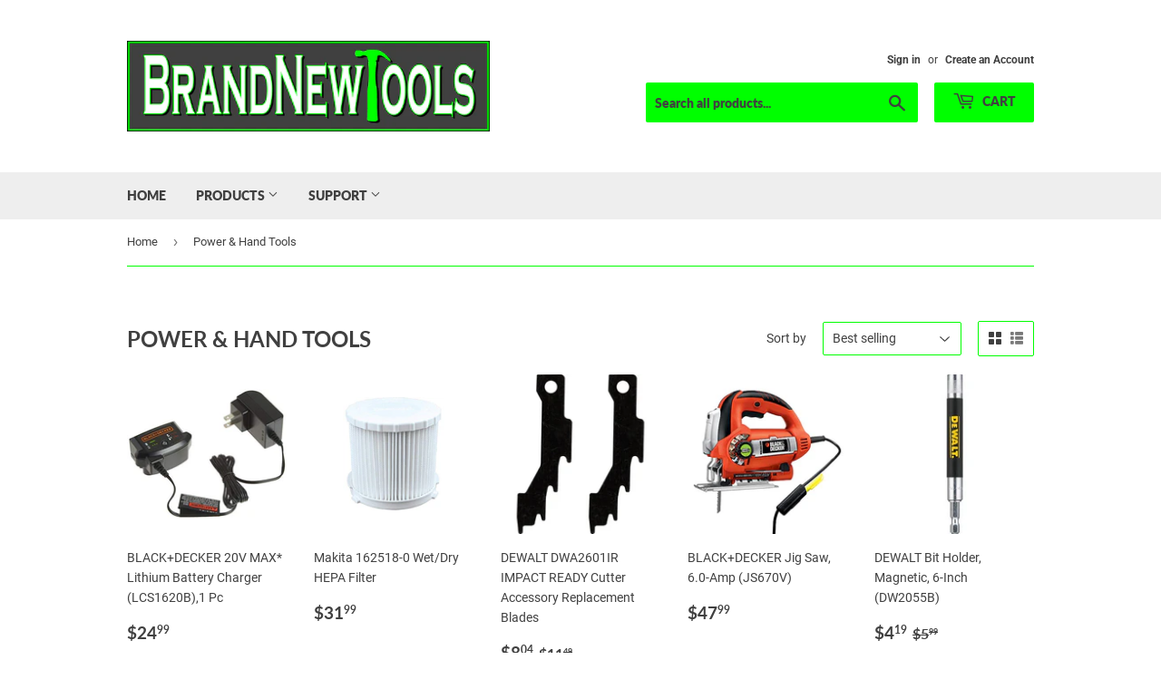

--- FILE ---
content_type: text/html; charset=utf-8
request_url: https://brandnewtools.com/collections/power-hand-tools
body_size: 35170
content:
<!doctype html>
<html class="no-touch no-js">
<head>
<script id="TOS_SCRIPT_ID" href="//brandnewtools.com/cdn/shop/t/4/assets/c57f5e67173ce294837f734799f03e814b2c6956d15b86febd4cab5b75a742f6.json?v=23573621697040615701653579992"></script>
  <script>(function(H){H.className=H.className.replace(/\bno-js\b/,'js')})(document.documentElement)</script>
  <!-- Basic page needs ================================================== -->
  <meta charset="utf-8">
  <meta http-equiv="X-UA-Compatible" content="IE=edge,chrome=1">

  
  <link rel="shortcut icon" href="//brandnewtools.com/cdn/shop/files/BNT_hammer_favicon_24f29c03-fd68-4fed-8e3a-8809318b3bb7_32x32.png?v=1613755031" type="image/png" />
  

  <!-- Title and description ================================================== -->
  <title>
  Power &amp; Hand Tools &ndash; Brand New Tools
  </title>

  

  <!-- Product meta ================================================== -->
  <!-- /snippets/social-meta-tags.liquid -->




<meta property="og:site_name" content="Brand New Tools">
<meta property="og:url" content="https://brandnewtools.com/collections/power-hand-tools">
<meta property="og:title" content="Power & Hand Tools">
<meta property="og:type" content="product.group">
<meta property="og:description" content="Brand New Tools is your source for new tools and accessories.  At Brand New Tools we provide fast and free shipping on all the leading tool brands such as DeWalt, Makita, Black & Decker and Porter Cable. All items are in stock, ship within 1 business day and carry the full manufacturers warranty. ">





<meta name="twitter:card" content="summary_large_image">
<meta name="twitter:title" content="Power & Hand Tools">
<meta name="twitter:description" content="Brand New Tools is your source for new tools and accessories.  At Brand New Tools we provide fast and free shipping on all the leading tool brands such as DeWalt, Makita, Black & Decker and Porter Cable. All items are in stock, ship within 1 business day and carry the full manufacturers warranty. ">


  <!-- Helpers ================================================== -->
  <link rel="canonical" href="https://brandnewtools.com/collections/power-hand-tools">
  <meta name="viewport" content="width=device-width,initial-scale=1">

  <!-- CSS ================================================== -->
  <link href="//brandnewtools.com/cdn/shop/t/4/assets/theme.scss.css?v=151245975800642678691767357539" rel="stylesheet" type="text/css" media="all" />

  <!-- Header hook for plugins ================================================== -->
  <script>window.performance && window.performance.mark && window.performance.mark('shopify.content_for_header.start');</script><meta name="google-site-verification" content="Lol_Gqx-KCffaEAzB6v8w91ATI7RWq8VHHaviSe9zm4">
<meta name="google-site-verification" content="Lol_Gqx-KCffaEAzB6v8w91ATI7RWq8VHHaviSe9zm4">
<meta name="google-site-verification" content="N_BBX2G00yI6iCv6aC6OXlkxFQQFpYfz6UIXnXuRyI4">
<meta id="shopify-digital-wallet" name="shopify-digital-wallet" content="/8141799460/digital_wallets/dialog">
<meta name="shopify-checkout-api-token" content="fea1c75263c6f4140e36fd0c07c85595">
<meta id="in-context-paypal-metadata" data-shop-id="8141799460" data-venmo-supported="false" data-environment="production" data-locale="en_US" data-paypal-v4="true" data-currency="USD">
<link rel="alternate" type="application/atom+xml" title="Feed" href="/collections/power-hand-tools.atom" />
<link rel="next" href="/collections/power-hand-tools?page=2">
<link rel="alternate" type="application/json+oembed" href="https://brandnewtools.com/collections/power-hand-tools.oembed">
<script async="async" src="/checkouts/internal/preloads.js?locale=en-US"></script>
<link rel="preconnect" href="https://shop.app" crossorigin="anonymous">
<script async="async" src="https://shop.app/checkouts/internal/preloads.js?locale=en-US&shop_id=8141799460" crossorigin="anonymous"></script>
<script id="apple-pay-shop-capabilities" type="application/json">{"shopId":8141799460,"countryCode":"US","currencyCode":"USD","merchantCapabilities":["supports3DS"],"merchantId":"gid:\/\/shopify\/Shop\/8141799460","merchantName":"Brand New Tools","requiredBillingContactFields":["postalAddress","email","phone"],"requiredShippingContactFields":["postalAddress","email","phone"],"shippingType":"shipping","supportedNetworks":["visa","masterCard","amex","discover","elo","jcb"],"total":{"type":"pending","label":"Brand New Tools","amount":"1.00"},"shopifyPaymentsEnabled":true,"supportsSubscriptions":true}</script>
<script id="shopify-features" type="application/json">{"accessToken":"fea1c75263c6f4140e36fd0c07c85595","betas":["rich-media-storefront-analytics"],"domain":"brandnewtools.com","predictiveSearch":true,"shopId":8141799460,"locale":"en"}</script>
<script>var Shopify = Shopify || {};
Shopify.shop = "brandnewtools.myshopify.com";
Shopify.locale = "en";
Shopify.currency = {"active":"USD","rate":"1.0"};
Shopify.country = "US";
Shopify.theme = {"name":"Supply V2","id":20665499684,"schema_name":"Supply","schema_version":"8.2.2","theme_store_id":679,"role":"main"};
Shopify.theme.handle = "null";
Shopify.theme.style = {"id":null,"handle":null};
Shopify.cdnHost = "brandnewtools.com/cdn";
Shopify.routes = Shopify.routes || {};
Shopify.routes.root = "/";</script>
<script type="module">!function(o){(o.Shopify=o.Shopify||{}).modules=!0}(window);</script>
<script>!function(o){function n(){var o=[];function n(){o.push(Array.prototype.slice.apply(arguments))}return n.q=o,n}var t=o.Shopify=o.Shopify||{};t.loadFeatures=n(),t.autoloadFeatures=n()}(window);</script>
<script>
  window.ShopifyPay = window.ShopifyPay || {};
  window.ShopifyPay.apiHost = "shop.app\/pay";
  window.ShopifyPay.redirectState = null;
</script>
<script id="shop-js-analytics" type="application/json">{"pageType":"collection"}</script>
<script defer="defer" async type="module" src="//brandnewtools.com/cdn/shopifycloud/shop-js/modules/v2/client.init-shop-cart-sync_C5BV16lS.en.esm.js"></script>
<script defer="defer" async type="module" src="//brandnewtools.com/cdn/shopifycloud/shop-js/modules/v2/chunk.common_CygWptCX.esm.js"></script>
<script type="module">
  await import("//brandnewtools.com/cdn/shopifycloud/shop-js/modules/v2/client.init-shop-cart-sync_C5BV16lS.en.esm.js");
await import("//brandnewtools.com/cdn/shopifycloud/shop-js/modules/v2/chunk.common_CygWptCX.esm.js");

  window.Shopify.SignInWithShop?.initShopCartSync?.({"fedCMEnabled":true,"windoidEnabled":true});

</script>
<script>
  window.Shopify = window.Shopify || {};
  if (!window.Shopify.featureAssets) window.Shopify.featureAssets = {};
  window.Shopify.featureAssets['shop-js'] = {"shop-cart-sync":["modules/v2/client.shop-cart-sync_ZFArdW7E.en.esm.js","modules/v2/chunk.common_CygWptCX.esm.js"],"init-fed-cm":["modules/v2/client.init-fed-cm_CmiC4vf6.en.esm.js","modules/v2/chunk.common_CygWptCX.esm.js"],"shop-button":["modules/v2/client.shop-button_tlx5R9nI.en.esm.js","modules/v2/chunk.common_CygWptCX.esm.js"],"shop-cash-offers":["modules/v2/client.shop-cash-offers_DOA2yAJr.en.esm.js","modules/v2/chunk.common_CygWptCX.esm.js","modules/v2/chunk.modal_D71HUcav.esm.js"],"init-windoid":["modules/v2/client.init-windoid_sURxWdc1.en.esm.js","modules/v2/chunk.common_CygWptCX.esm.js"],"shop-toast-manager":["modules/v2/client.shop-toast-manager_ClPi3nE9.en.esm.js","modules/v2/chunk.common_CygWptCX.esm.js"],"init-shop-email-lookup-coordinator":["modules/v2/client.init-shop-email-lookup-coordinator_B8hsDcYM.en.esm.js","modules/v2/chunk.common_CygWptCX.esm.js"],"init-shop-cart-sync":["modules/v2/client.init-shop-cart-sync_C5BV16lS.en.esm.js","modules/v2/chunk.common_CygWptCX.esm.js"],"avatar":["modules/v2/client.avatar_BTnouDA3.en.esm.js"],"pay-button":["modules/v2/client.pay-button_FdsNuTd3.en.esm.js","modules/v2/chunk.common_CygWptCX.esm.js"],"init-customer-accounts":["modules/v2/client.init-customer-accounts_DxDtT_ad.en.esm.js","modules/v2/client.shop-login-button_C5VAVYt1.en.esm.js","modules/v2/chunk.common_CygWptCX.esm.js","modules/v2/chunk.modal_D71HUcav.esm.js"],"init-shop-for-new-customer-accounts":["modules/v2/client.init-shop-for-new-customer-accounts_ChsxoAhi.en.esm.js","modules/v2/client.shop-login-button_C5VAVYt1.en.esm.js","modules/v2/chunk.common_CygWptCX.esm.js","modules/v2/chunk.modal_D71HUcav.esm.js"],"shop-login-button":["modules/v2/client.shop-login-button_C5VAVYt1.en.esm.js","modules/v2/chunk.common_CygWptCX.esm.js","modules/v2/chunk.modal_D71HUcav.esm.js"],"init-customer-accounts-sign-up":["modules/v2/client.init-customer-accounts-sign-up_CPSyQ0Tj.en.esm.js","modules/v2/client.shop-login-button_C5VAVYt1.en.esm.js","modules/v2/chunk.common_CygWptCX.esm.js","modules/v2/chunk.modal_D71HUcav.esm.js"],"shop-follow-button":["modules/v2/client.shop-follow-button_Cva4Ekp9.en.esm.js","modules/v2/chunk.common_CygWptCX.esm.js","modules/v2/chunk.modal_D71HUcav.esm.js"],"checkout-modal":["modules/v2/client.checkout-modal_BPM8l0SH.en.esm.js","modules/v2/chunk.common_CygWptCX.esm.js","modules/v2/chunk.modal_D71HUcav.esm.js"],"lead-capture":["modules/v2/client.lead-capture_Bi8yE_yS.en.esm.js","modules/v2/chunk.common_CygWptCX.esm.js","modules/v2/chunk.modal_D71HUcav.esm.js"],"shop-login":["modules/v2/client.shop-login_D6lNrXab.en.esm.js","modules/v2/chunk.common_CygWptCX.esm.js","modules/v2/chunk.modal_D71HUcav.esm.js"],"payment-terms":["modules/v2/client.payment-terms_CZxnsJam.en.esm.js","modules/v2/chunk.common_CygWptCX.esm.js","modules/v2/chunk.modal_D71HUcav.esm.js"]};
</script>
<script>(function() {
  var isLoaded = false;
  function asyncLoad() {
    if (isLoaded) return;
    isLoaded = true;
    var urls = ["https:\/\/services.nofraud.com\/js\/device.js?shop=brandnewtools.myshopify.com","https:\/\/cdn.hextom.com\/js\/freeshippingbar.js?shop=brandnewtools.myshopify.com"];
    for (var i = 0; i < urls.length; i++) {
      var s = document.createElement('script');
      s.type = 'text/javascript';
      s.async = true;
      s.src = urls[i];
      var x = document.getElementsByTagName('script')[0];
      x.parentNode.insertBefore(s, x);
    }
  };
  if(window.attachEvent) {
    window.attachEvent('onload', asyncLoad);
  } else {
    window.addEventListener('load', asyncLoad, false);
  }
})();</script>
<script id="__st">var __st={"a":8141799460,"offset":-21600,"reqid":"87a5652b-1653-417f-b3ed-2568381c7ff1-1768753493","pageurl":"brandnewtools.com\/collections\/power-hand-tools","u":"d4d5964421ce","p":"collection","rtyp":"collection","rid":260644339770};</script>
<script>window.ShopifyPaypalV4VisibilityTracking = true;</script>
<script id="captcha-bootstrap">!function(){'use strict';const t='contact',e='account',n='new_comment',o=[[t,t],['blogs',n],['comments',n],[t,'customer']],c=[[e,'customer_login'],[e,'guest_login'],[e,'recover_customer_password'],[e,'create_customer']],r=t=>t.map((([t,e])=>`form[action*='/${t}']:not([data-nocaptcha='true']) input[name='form_type'][value='${e}']`)).join(','),a=t=>()=>t?[...document.querySelectorAll(t)].map((t=>t.form)):[];function s(){const t=[...o],e=r(t);return a(e)}const i='password',u='form_key',d=['recaptcha-v3-token','g-recaptcha-response','h-captcha-response',i],f=()=>{try{return window.sessionStorage}catch{return}},m='__shopify_v',_=t=>t.elements[u];function p(t,e,n=!1){try{const o=window.sessionStorage,c=JSON.parse(o.getItem(e)),{data:r}=function(t){const{data:e,action:n}=t;return t[m]||n?{data:e,action:n}:{data:t,action:n}}(c);for(const[e,n]of Object.entries(r))t.elements[e]&&(t.elements[e].value=n);n&&o.removeItem(e)}catch(o){console.error('form repopulation failed',{error:o})}}const l='form_type',E='cptcha';function T(t){t.dataset[E]=!0}const w=window,h=w.document,L='Shopify',v='ce_forms',y='captcha';let A=!1;((t,e)=>{const n=(g='f06e6c50-85a8-45c8-87d0-21a2b65856fe',I='https://cdn.shopify.com/shopifycloud/storefront-forms-hcaptcha/ce_storefront_forms_captcha_hcaptcha.v1.5.2.iife.js',D={infoText:'Protected by hCaptcha',privacyText:'Privacy',termsText:'Terms'},(t,e,n)=>{const o=w[L][v],c=o.bindForm;if(c)return c(t,g,e,D).then(n);var r;o.q.push([[t,g,e,D],n]),r=I,A||(h.body.append(Object.assign(h.createElement('script'),{id:'captcha-provider',async:!0,src:r})),A=!0)});var g,I,D;w[L]=w[L]||{},w[L][v]=w[L][v]||{},w[L][v].q=[],w[L][y]=w[L][y]||{},w[L][y].protect=function(t,e){n(t,void 0,e),T(t)},Object.freeze(w[L][y]),function(t,e,n,w,h,L){const[v,y,A,g]=function(t,e,n){const i=e?o:[],u=t?c:[],d=[...i,...u],f=r(d),m=r(i),_=r(d.filter((([t,e])=>n.includes(e))));return[a(f),a(m),a(_),s()]}(w,h,L),I=t=>{const e=t.target;return e instanceof HTMLFormElement?e:e&&e.form},D=t=>v().includes(t);t.addEventListener('submit',(t=>{const e=I(t);if(!e)return;const n=D(e)&&!e.dataset.hcaptchaBound&&!e.dataset.recaptchaBound,o=_(e),c=g().includes(e)&&(!o||!o.value);(n||c)&&t.preventDefault(),c&&!n&&(function(t){try{if(!f())return;!function(t){const e=f();if(!e)return;const n=_(t);if(!n)return;const o=n.value;o&&e.removeItem(o)}(t);const e=Array.from(Array(32),(()=>Math.random().toString(36)[2])).join('');!function(t,e){_(t)||t.append(Object.assign(document.createElement('input'),{type:'hidden',name:u})),t.elements[u].value=e}(t,e),function(t,e){const n=f();if(!n)return;const o=[...t.querySelectorAll(`input[type='${i}']`)].map((({name:t})=>t)),c=[...d,...o],r={};for(const[a,s]of new FormData(t).entries())c.includes(a)||(r[a]=s);n.setItem(e,JSON.stringify({[m]:1,action:t.action,data:r}))}(t,e)}catch(e){console.error('failed to persist form',e)}}(e),e.submit())}));const S=(t,e)=>{t&&!t.dataset[E]&&(n(t,e.some((e=>e===t))),T(t))};for(const o of['focusin','change'])t.addEventListener(o,(t=>{const e=I(t);D(e)&&S(e,y())}));const B=e.get('form_key'),M=e.get(l),P=B&&M;t.addEventListener('DOMContentLoaded',(()=>{const t=y();if(P)for(const e of t)e.elements[l].value===M&&p(e,B);[...new Set([...A(),...v().filter((t=>'true'===t.dataset.shopifyCaptcha))])].forEach((e=>S(e,t)))}))}(h,new URLSearchParams(w.location.search),n,t,e,['guest_login'])})(!0,!0)}();</script>
<script integrity="sha256-4kQ18oKyAcykRKYeNunJcIwy7WH5gtpwJnB7kiuLZ1E=" data-source-attribution="shopify.loadfeatures" defer="defer" src="//brandnewtools.com/cdn/shopifycloud/storefront/assets/storefront/load_feature-a0a9edcb.js" crossorigin="anonymous"></script>
<script crossorigin="anonymous" defer="defer" src="//brandnewtools.com/cdn/shopifycloud/storefront/assets/shopify_pay/storefront-65b4c6d7.js?v=20250812"></script>
<script data-source-attribution="shopify.dynamic_checkout.dynamic.init">var Shopify=Shopify||{};Shopify.PaymentButton=Shopify.PaymentButton||{isStorefrontPortableWallets:!0,init:function(){window.Shopify.PaymentButton.init=function(){};var t=document.createElement("script");t.src="https://brandnewtools.com/cdn/shopifycloud/portable-wallets/latest/portable-wallets.en.js",t.type="module",document.head.appendChild(t)}};
</script>
<script data-source-attribution="shopify.dynamic_checkout.buyer_consent">
  function portableWalletsHideBuyerConsent(e){var t=document.getElementById("shopify-buyer-consent"),n=document.getElementById("shopify-subscription-policy-button");t&&n&&(t.classList.add("hidden"),t.setAttribute("aria-hidden","true"),n.removeEventListener("click",e))}function portableWalletsShowBuyerConsent(e){var t=document.getElementById("shopify-buyer-consent"),n=document.getElementById("shopify-subscription-policy-button");t&&n&&(t.classList.remove("hidden"),t.removeAttribute("aria-hidden"),n.addEventListener("click",e))}window.Shopify?.PaymentButton&&(window.Shopify.PaymentButton.hideBuyerConsent=portableWalletsHideBuyerConsent,window.Shopify.PaymentButton.showBuyerConsent=portableWalletsShowBuyerConsent);
</script>
<script data-source-attribution="shopify.dynamic_checkout.cart.bootstrap">document.addEventListener("DOMContentLoaded",(function(){function t(){return document.querySelector("shopify-accelerated-checkout-cart, shopify-accelerated-checkout")}if(t())Shopify.PaymentButton.init();else{new MutationObserver((function(e,n){t()&&(Shopify.PaymentButton.init(),n.disconnect())})).observe(document.body,{childList:!0,subtree:!0})}}));
</script>
<link id="shopify-accelerated-checkout-styles" rel="stylesheet" media="screen" href="https://brandnewtools.com/cdn/shopifycloud/portable-wallets/latest/accelerated-checkout-backwards-compat.css" crossorigin="anonymous">
<style id="shopify-accelerated-checkout-cart">
        #shopify-buyer-consent {
  margin-top: 1em;
  display: inline-block;
  width: 100%;
}

#shopify-buyer-consent.hidden {
  display: none;
}

#shopify-subscription-policy-button {
  background: none;
  border: none;
  padding: 0;
  text-decoration: underline;
  font-size: inherit;
  cursor: pointer;
}

#shopify-subscription-policy-button::before {
  box-shadow: none;
}

      </style>

<script>window.performance && window.performance.mark && window.performance.mark('shopify.content_for_header.end');</script>

  
  

  <script src="//brandnewtools.com/cdn/shop/t/4/assets/jquery-2.2.3.min.js?v=58211863146907186831560281298" type="text/javascript"></script>

  <script src="//brandnewtools.com/cdn/shop/t/4/assets/lazysizes.min.js?v=8147953233334221341560281298" async="async"></script>
  <script src="//brandnewtools.com/cdn/shop/t/4/assets/vendor.js?v=106177282645720727331560281299" defer="defer"></script>
  <script src="//brandnewtools.com/cdn/shop/t/4/assets/theme.js?v=164801027294269376581614805341" defer="defer"></script>





                  <script>
              if (typeof BSS_PL == 'undefined') {
                  var BSS_PL = {};
              }
              var bssPlApiServer = "https://product-labels-pro.bsscommerce.com";
              BSS_PL.customerTags = 'null';
              BSS_PL.configData = [{"name":"Express Label","priority":0,"img_url":"1623878509857_Green1-2Express_1623878480221.png","pages":"1,2,3,4,7","enable_allowed_countries":0,"locations":"","position":2,"fixed_percent":1,"width":85,"height":85,"product_type":2,"product":"","variant":null,"collection":"","collection_image":null,"inventory":1,"tags":"Express","excludeTags":null,"enable_visibility_date":0,"from_date":null,"to_date":null,"enable_discount_range":0,"discount_type":1,"discount_from":null,"discount_to":null,"public_img_url":"https://cdn.shopify.com/s/files/1/0081/4179/9460/t/4/assets/1623878509857_Green1_2Express_1623878480221_png?v=1624493805","label_text":"Hello!","label_text_color":"#ffffff","label_text_font_size":12,"label_text_background_color":"#ff7f50","label_text_no_image":1,"label_text_in_stock":"In Stock","label_text_out_stock":"Sold out","label_shadow":0,"label_opacity":100,"label_border_radius":0,"label_text_style":0,"label_shadow_color":"#808080","label_text_enable":0,"related_product_tag":null,"customer_tags":null,"exclude_customer_tags":null,"customer_type":"allcustomers","collection_image_type":null,"label_on_image":"1","first_image_tags":null,"label_type":1,"badge_type":0,"custom_selector":null,"margin_top":0,"margin_bottom":0,"mobile_config_label_enable":0,"mobile_height_label":null,"mobile_width_label":null,"mobile_font_size_label":null,"label_text_id":18166,"emoji":null,"emoji_position":null,"transparent_background":null,"custom_page":null,"check_custom_page":null,"label_unlimited_top":33,"label_unlimited_left":33,"label_unlimited_width":30,"label_unlimited_height":30,"margin_left":0,"instock":null,"enable_price_range":0,"price_range_from":null,"price_range_to":null,"enable_product_publish":0,"product_publish_from":null,"product_publish_to":null,"enable_countdown_timer":0,"option_format_countdown":0,"countdown_time":null,"option_end_countdown":null,"start_day_countdown":null,"public_url_s3":"https://shopify-production-product-labels.s3.us-east-2.amazonaws.com/public/static/base/images/11365/240/1623878509857_Green1-2Express_1623878480221.png","enable_visibility_period":0,"visibility_period":0,"createdAt":"2021-06-15T20:51:11.000Z","angle":0}];
              BSS_PL.storeId = 11365;
              BSS_PL.currentPlan = "ten_usd";
              BSS_PL.storeIdCustomOld = "10678";
              BSS_PL.storeIdOldWIthPriority = "12200";
              BSS_PL.apiServerProduction = "https://product-labels-pro.bsscommerce.com";
              
              </script>
          <style>
.homepage-slideshow .slick-slide .bss_pl_img {
    visibility: hidden !important;
}
</style>
                    <!-- BEGIN app block: shopify://apps/ta-labels-badges/blocks/bss-pl-config-data/91bfe765-b604-49a1-805e-3599fa600b24 --><script
    id='bss-pl-config-data'
>
	let TAE_StoreId = "";
	if (typeof BSS_PL == 'undefined' || TAE_StoreId !== "") {
  		var BSS_PL = {};
		BSS_PL.storeId = null;
		BSS_PL.currentPlan = null;
		BSS_PL.apiServerProduction = null;
		BSS_PL.publicAccessToken = null;
		BSS_PL.customerTags = "null";
		BSS_PL.customerId = "null";
		BSS_PL.storeIdCustomOld = null;
		BSS_PL.storeIdOldWIthPriority = null;
		BSS_PL.storeIdOptimizeAppendLabel = null
		BSS_PL.optimizeCodeIds = null; 
		BSS_PL.extendedFeatureIds = null;
		BSS_PL.integration = null;
		BSS_PL.settingsData  = null;
		BSS_PL.configProductMetafields = null;
		BSS_PL.configVariantMetafields = null;
		
		BSS_PL.configData = [].concat();

		
		BSS_PL.configDataBanner = [].concat();

		
		BSS_PL.configDataPopup = [].concat();

		
		BSS_PL.configDataLabelGroup = [].concat();
		
		
		BSS_PL.collectionID = ``;
		BSS_PL.collectionHandle = ``;
		BSS_PL.collectionTitle = ``;

		
		BSS_PL.conditionConfigData = [].concat();
	}
</script>




<style>
    
    
</style>

<script>
    function bssLoadScripts(src, callback, isDefer = false) {
        const scriptTag = document.createElement('script');
        document.head.appendChild(scriptTag);
        scriptTag.src = src;
        if (isDefer) {
            scriptTag.defer = true;
        } else {
            scriptTag.async = true;
        }
        if (callback) {
            scriptTag.addEventListener('load', function () {
                callback();
            });
        }
    }
    const scriptUrls = [
        "https://cdn.shopify.com/extensions/019bc4fb-09b1-7c2a-aaf4-8025e33c8448/product-label-557/assets/bss-pl-init-helper.js",
        "https://cdn.shopify.com/extensions/019bc4fb-09b1-7c2a-aaf4-8025e33c8448/product-label-557/assets/bss-pl-init-config-run-scripts.js",
    ];
    Promise.all(scriptUrls.map((script) => new Promise((resolve) => bssLoadScripts(script, resolve)))).then((res) => {
        console.log('BSS scripts loaded');
        window.bssScriptsLoaded = true;
    });

	function bssInitScripts() {
		if (BSS_PL.configData.length) {
			const enabledFeature = [
				{ type: 1, script: "https://cdn.shopify.com/extensions/019bc4fb-09b1-7c2a-aaf4-8025e33c8448/product-label-557/assets/bss-pl-init-for-label.js" },
				{ type: 2, badge: [0, 7, 8], script: "https://cdn.shopify.com/extensions/019bc4fb-09b1-7c2a-aaf4-8025e33c8448/product-label-557/assets/bss-pl-init-for-badge-product-name.js" },
				{ type: 2, badge: [1, 11], script: "https://cdn.shopify.com/extensions/019bc4fb-09b1-7c2a-aaf4-8025e33c8448/product-label-557/assets/bss-pl-init-for-badge-product-image.js" },
				{ type: 2, badge: 2, script: "https://cdn.shopify.com/extensions/019bc4fb-09b1-7c2a-aaf4-8025e33c8448/product-label-557/assets/bss-pl-init-for-badge-custom-selector.js" },
				{ type: 2, badge: [3, 9, 10], script: "https://cdn.shopify.com/extensions/019bc4fb-09b1-7c2a-aaf4-8025e33c8448/product-label-557/assets/bss-pl-init-for-badge-price.js" },
				{ type: 2, badge: 4, script: "https://cdn.shopify.com/extensions/019bc4fb-09b1-7c2a-aaf4-8025e33c8448/product-label-557/assets/bss-pl-init-for-badge-add-to-cart-btn.js" },
				{ type: 2, badge: 5, script: "https://cdn.shopify.com/extensions/019bc4fb-09b1-7c2a-aaf4-8025e33c8448/product-label-557/assets/bss-pl-init-for-badge-quantity-box.js" },
				{ type: 2, badge: 6, script: "https://cdn.shopify.com/extensions/019bc4fb-09b1-7c2a-aaf4-8025e33c8448/product-label-557/assets/bss-pl-init-for-badge-buy-it-now-btn.js" }
			]
				.filter(({ type, badge }) => BSS_PL.configData.some(item => item.label_type === type && (badge === undefined || (Array.isArray(badge) ? badge.includes(item.badge_type) : item.badge_type === badge))) || (type === 1 && BSS_PL.configDataLabelGroup && BSS_PL.configDataLabelGroup.length))
				.map(({ script }) => script);
				
            enabledFeature.forEach((src) => bssLoadScripts(src));

            if (enabledFeature.length) {
                const src = "https://cdn.shopify.com/extensions/019bc4fb-09b1-7c2a-aaf4-8025e33c8448/product-label-557/assets/bss-product-label-js.js";
                bssLoadScripts(src);
            }
        }

        if (BSS_PL.configDataBanner && BSS_PL.configDataBanner.length) {
            const src = "https://cdn.shopify.com/extensions/019bc4fb-09b1-7c2a-aaf4-8025e33c8448/product-label-557/assets/bss-product-label-banner.js";
            bssLoadScripts(src);
        }

        if (BSS_PL.configDataPopup && BSS_PL.configDataPopup.length) {
            const src = "https://cdn.shopify.com/extensions/019bc4fb-09b1-7c2a-aaf4-8025e33c8448/product-label-557/assets/bss-product-label-popup.js";
            bssLoadScripts(src);
        }

        if (window.location.search.includes('bss-pl-custom-selector')) {
            const src = "https://cdn.shopify.com/extensions/019bc4fb-09b1-7c2a-aaf4-8025e33c8448/product-label-557/assets/bss-product-label-custom-position.js";
            bssLoadScripts(src, null, true);
        }
    }
    bssInitScripts();
</script>


<!-- END app block --><!-- BEGIN app block: shopify://apps/quicky/blocks/quickBanner/3421d53e-fb02-449c-a9ef-daf28f28450a --><!-- BEGIN app snippet: vendors --><script defer src="https://cdn.shopify.com/extensions/019ba22d-bc00-7cab-ba6b-d16d0d4e0ee3/starter-kit-125/assets/vendors.js"></script>
<!-- END app snippet -->
<link rel="preconnect" href="https://static.devit.software" crossorigin>
<script>
  (() => {
    const url = new URL("https://cdn.shopify.com/extensions/019ba22d-bc00-7cab-ba6b-d16d0d4e0ee3/starter-kit-125/assets/@");
    window.qb_public_path = `${url.origin}${url.pathname.replace('@', '')}`
  })()
</script>

<script>
  const __globalAbTest = `{}`;
</script>
<div id="qb-extension-root">
  
  

  
  
  

  
  <!-- BEGIN app snippet: announcementBarSnippet --><div
  id='qb-64676c39d3b04eec62a7f3bb'
  class='qb-announcement-bar-block'
  data-target='website'
  data-plan=''
  data-storeid='8141799460'
  
      data-settings='{&quot;message&quot;:{&quot;borderWidth&quot;:{&quot;top&quot;:0,&quot;right&quot;:0,&quot;bottom&quot;:0,&quot;left&quot;:0},&quot;borderRadius&quot;:{&quot;topLeft&quot;:0,&quot;topRight&quot;:0,&quot;bottomLeft&quot;:0,&quot;bottomRight&quot;:0},&quot;mobile&quot;:{&quot;borderWidth&quot;:{&quot;top&quot;:0,&quot;right&quot;:0,&quot;bottom&quot;:0,&quot;left&quot;:0},&quot;borderRadius&quot;:{&quot;topLeft&quot;:0,&quot;topRight&quot;:0,&quot;bottomLeft&quot;:0,&quot;bottomRight&quot;:0},&quot;scale&quot;:50},&quot;tablet&quot;:{&quot;borderWidth&quot;:{&quot;top&quot;:0,&quot;right&quot;:0,&quot;bottom&quot;:0,&quot;left&quot;:0},&quot;borderRadius&quot;:{&quot;topLeft&quot;:0,&quot;topRight&quot;:0,&quot;bottomLeft&quot;:0,&quot;bottomRight&quot;:0},&quot;scale&quot;:90},&quot;text&quot;:&quot;&lt;p&gt;&lt;a href=\&quot;https://brandnewtools.com/pages/shop-pay\&quot;&gt;&lt;strong&gt;Introducing buy now, pay later with Shop Pay&lt;/strong&gt;&lt;/a&gt;&lt;/p&gt;&quot;,&quot;font&quot;:&quot;Roboto&quot;,&quot;fontWeight&quot;:700,&quot;fontStyle&quot;:&quot;normal&quot;,&quot;scale&quot;:100,&quot;color&quot;:&quot;#ffffff&quot;,&quot;align&quot;:&quot;center&quot;,&quot;translatedText&quot;:{},&quot;borderColor&quot;:&quot;#ffffff&quot;,&quot;borderStyle&quot;:&quot;solid&quot;},&quot;button&quot;:{&quot;url&quot;:&quot;/collections/all&quot;,&quot;openNewWindow&quot;:false},&quot;background&quot;:{&quot;color&quot;:&quot;linear-gradient(90deg, rgba(90, 50, 238, 1) 100.00%, rgba(255, 19, 97, 1) 100.00%)&quot;,&quot;imageBgUse&quot;:true,&quot;image&quot;:&quot;&quot;,&quot;patternBgUse&quot;:false,&quot;pattern&quot;:&quot;&quot;,&quot;opacity&quot;:100,&quot;imagePosition&quot;:&quot;cover&quot;},&quot;border&quot;:{&quot;size&quot;:{&quot;top&quot;:0,&quot;right&quot;:0,&quot;bottom&quot;:0,&quot;left&quot;:0},&quot;borderRadius&quot;:{&quot;topLeft&quot;:0,&quot;topRight&quot;:0,&quot;bottomLeft&quot;:0,&quot;bottomRight&quot;:0},&quot;mobile&quot;:{&quot;borderRadius&quot;:{&quot;topLeft&quot;:0,&quot;topRight&quot;:0,&quot;bottomLeft&quot;:0,&quot;bottomRight&quot;:0},&quot;size&quot;:{&quot;top&quot;:0,&quot;right&quot;:0,&quot;bottom&quot;:0,&quot;left&quot;:0},&quot;horizontalSpace&quot;:18,&quot;verticalSpace&quot;:17},&quot;tablet&quot;:{&quot;borderRadius&quot;:{&quot;topLeft&quot;:0,&quot;topRight&quot;:0,&quot;bottomLeft&quot;:0,&quot;bottomRight&quot;:0},&quot;size&quot;:{&quot;top&quot;:0,&quot;right&quot;:0,&quot;bottom&quot;:0,&quot;left&quot;:0},&quot;horizontalSpace&quot;:18,&quot;verticalSpace&quot;:17},&quot;color&quot;:&quot;#000000&quot;,&quot;horizontalSpace&quot;:20,&quot;verticalSpace&quot;:6,&quot;style&quot;:&quot;solid&quot;},&quot;customSettings&quot;:{&quot;everyDaySpecificShowTime&quot;:[],&quot;shippingCountries&quot;:[]},&quot;scheduling&quot;:{&quot;start&quot;:&quot;immediately&quot;,&quot;end&quot;:&quot;never&quot;,&quot;startDate&quot;:&quot;&quot;,&quot;endDate&quot;:&quot;&quot;,&quot;showCertain&quot;:false,&quot;certainDays&quot;:[],&quot;certainTime&quot;:[0,1439]},&quot;targeting&quot;:{&quot;showOnPages&quot;:{&quot;pages&quot;:[&quot;homePage&quot;,&quot;productPage&quot;,&quot;collectionPage&quot;,&quot;cartPage&quot;,&quot;blog&quot;,&quot;otherPage&quot;],&quot;customPage&quot;:[],&quot;customPageSelect&quot;:&quot;include&quot;,&quot;queryParams&quot;:[],&quot;queryParamsSelect&quot;:&quot;include&quot;},&quot;domains&quot;:[&quot;all&quot;],&quot;choiceDevice&quot;:&quot;showAll&quot;,&quot;choiceOS&quot;:&quot;all&quot;,&quot;showVisitors&quot;:{&quot;sources&quot;:[&quot;facebook&quot;,&quot;instagram&quot;,&quot;twitter&quot;,&quot;google&quot;,&quot;pinterest&quot;,&quot;otherUrl&quot;],&quot;custom&quot;:[],&quot;customSelect&quot;:&quot;include&quot;},&quot;showLocation&quot;:{&quot;filter&quot;:&quot;include&quot;,&quot;countries&quot;:[&quot;ALL&quot;]},&quot;language&quot;:{&quot;isIncluded&quot;:&quot;include&quot;,&quot;languages&quot;:[]}},&quot;closeButton&quot;:{&quot;hover&quot;:{&quot;color&quot;:&quot;&quot;,&quot;borderColor&quot;:&quot;&quot;},&quot;borderWidth&quot;:{&quot;top&quot;:0,&quot;right&quot;:0,&quot;bottom&quot;:0,&quot;left&quot;:0},&quot;borderRadius&quot;:{&quot;topLeft&quot;:0,&quot;topRight&quot;:0,&quot;bottomLeft&quot;:0,&quot;bottomRight&quot;:0},&quot;mobile&quot;:{&quot;borderWidth&quot;:{&quot;top&quot;:0,&quot;right&quot;:0,&quot;bottom&quot;:0,&quot;left&quot;:0},&quot;borderRadius&quot;:{&quot;topLeft&quot;:0,&quot;topRight&quot;:0,&quot;bottomLeft&quot;:0,&quot;bottomRight&quot;:0},&quot;size&quot;:10,&quot;marginTop&quot;:2,&quot;marginRight&quot;:2},&quot;tablet&quot;:{&quot;borderWidth&quot;:{&quot;top&quot;:0,&quot;right&quot;:0,&quot;bottom&quot;:0,&quot;left&quot;:0},&quot;borderRadius&quot;:{&quot;topLeft&quot;:0,&quot;topRight&quot;:0,&quot;bottomLeft&quot;:0,&quot;bottomRight&quot;:0},&quot;size&quot;:10,&quot;marginTop&quot;:2,&quot;marginRight&quot;:2},&quot;close&quot;:true,&quot;size&quot;:16,&quot;marginTop&quot;:2,&quot;marginRight&quot;:2,&quot;borderColor&quot;:&quot;#ffffff&quot;,&quot;borderStyle&quot;:&quot;solid&quot;,&quot;color&quot;:&quot;#ffffff&quot;},&quot;settings&quot;:{&quot;showEvery&quot;:{&quot;each&quot;:5,&quot;unit&quot;:&quot;day&quot;},&quot;showBar&quot;:&quot;0_msec&quot;,&quot;position&quot;:&quot;footer&quot;,&quot;animationText&quot;:&quot;{\&quot;type\&quot;:\&quot;element\&quot;,\&quot;propObject\&quot;:{\&quot;effect\&quot;:\&quot;txt-an-3\&quot;}}&quot;,&quot;zIndex&quot;:90,&quot;showAfterClosing&quot;:false,&quot;animationRepeat&quot;:true,&quot;animationSpeed&quot;:200},&quot;adaptability&quot;:{&quot;font&quot;:{&quot;mobile&quot;:5}},&quot;banners&quot;:[],&quot;barType&quot;:&quot;announcement-bar&quot;,&quot;announcements&quot;:[],&quot;published&quot;:true,&quot;inTesting&quot;:false}'
  
  data-block_id = '64676c39d3b04eec62a7f3bb'
  data-type_bar = ''
  
    style="height: max-content; width: 100%;"
  
>
    
        <div class="qb-skeleton" style="
          border-width: 0px 0px 0px 0px;
          border-style:solid;
          overflow: hidden;
          border-color:#000000;
          border-radius: 0px 0px 0px 0px;
          background: linear-gradient(90deg, rgba(90, 50, 238, 1) 100.00%, rgba(255, 19, 97, 1) 100.00%)">
            <div class="qb-message" style="display: flex;width: 100%;font-size: 1.7em;color: #ffffff;padding: 6px  20px;">
                <p style="line-height: 1; margin: 0; padding: 5px; text-align: center;"> <p><a href="https://brandnewtools.com/pages/shop-pay"><strong>Introducing buy now, pay later with Shop Pay</strong></a></p></p>
            </div>
        </div>
    
</div>

    <style>#qb-64676c39d3b04eec62a7f3bb{display: block;filter: blur(4px);}</style>

<!-- END app snippet --><!-- BEGIN app snippet: checkShowBar -->



    <style>#qb-64676c39d3b04eec62a7f3bb {
            display: none
        }</style>



    <script>
			(() => {
				const block = document.querySelector('#qb-64676c39d3b04eec62a7f3bb');
				block.dataset.branding = '';

				const metafieldPage = ["homePage","productPage","collectionPage","cartPage","blog","otherPage"];
				const metafieldCustomPage = [];
				const metafieldQueryParams = [];
				const metafieldDevice = "showAll";
				const metafieldVisitors = ["facebook","instagram","twitter","google","pinterest","otherUrl"];
				const metafieldVisitorsCustom = [];
				const metafieldCountry = ["ALL"];
				const metafieldLanguage = [];
				const metafieldIsIncluded = "include";
				let showByLanguage = true;
				const include = !metafieldIsIncluded ? 'include' : metafieldIsIncluded;
				const languages = !metafieldLanguage ? [] : metafieldLanguage;
				const currentLocale = window?.Shopify?.locale
				if (include === 'include' && languages.length > 0) {
					showByLanguage = languages.includes(currentLocale);
				}
				if (include === 'exclude' && languages.length === 0) {
					showByLanguage = false;
				}
				if (include === 'exclude' && languages.length > 0) {
					showByLanguage = !languages.includes(currentLocale);
				}
				const page = metafieldPage || ["homePage", "productPage", "collectionPage", "cartPage", "blog", "otherPage"];
				const customPage = metafieldCustomPage || [];
				const queryParams = metafieldQueryParams || [];
				const device = metafieldDevice || 'showAll';
				const visitors = metafieldVisitors || ["facebook", "instagram", "twitter", "google", "pinterest", "otherUrl"];
				const customVisitors = metafieldVisitorsCustom || [];
				const country = metafieldCountry || ["ALL"];

				if (page.length !== 6 || !page.includes('homePage', 'productPage', 'collectionPage', 'cartPage', 'blog', 'otherPage') ||
					customPage.length !== 0 || queryParams.length !== 0 || device !== 'showAll' || visitors.length !== 6 ||
					!visitors.includes("facebook", "instagram", "twitter", "google", "pinterest", "otherUrl") || customVisitors.length !== 0 ||
					country.length !== 1 || !country.includes('ALL') || !showByLanguage) {
					const block = document.querySelector('#qb-64676c39d3b04eec62a7f3bb');
					block.style.display = 'none';
				}
			})()
    </script>


<script>
	(() => {
		const showAfterClosing = false;
		const block = document.querySelector('#qb-64676c39d3b04eec62a7f3bb');
		try {
			if (window.sessionStorage.getItem(`qb-announcement-bar-64676c39d3b04eec62a7f3bb-close`) && !showAfterClosing) {
				block.style.display = 'none';
				block.dataset.is_close_bar_initial = 'true';
			} else if (window.localStorage.getItem(`qb-announcement-bar-64676c39d3b04eec62a7f3bb-close`) && showAfterClosing) {
				const viewDate = window.localStorage.getItem(`qb-announcement-bar-64676c39d3b04eec62a7f3bb-view-date`)
					? new Date(window.localStorage.getItem(`qb-announcement-bar-64676c39d3b04eec62a7f3bb-view-date`))
					: null;
				const currentDate = new Date();
				if (viewDate && viewDate >= currentDate) {
					block.style.display = 'none';
					block.dataset.is_close_bar_initial = 'true';
				} else {
					window.localStorage.removeItem(`qb-announcement-bar-64676c39d3b04eec62a7f3bb-view-date`);
					window.localStorage.removeItem(`qb-announcement-bar-64676c39d3b04eec62a7f3bb-close`);
					block.dataset.is_close_bar_initial = 'false';
				}
			} else {
				block.dataset.is_close_bar_initial = 'false';
			}
		} catch (e) {
			block.dataset.is_close_bar_initial = 'false';
		}
	})()
</script>




<!-- END app snippet --><!-- BEGIN app snippet: setScript --><script>
  (() => {
    const isScript = document.querySelector('#'+'qbAnnouncementBarScript');
    const extraScript = '';
    const extraScriptMarquee = ''
    if (!isScript) {
      if (extraScript) {
        const scriptCarousel = document.createElement('script');
        scriptCarousel.setAttribute('src', "");
        scriptCarousel.setAttribute('defer', '');
        document.body.appendChild(scriptCarousel);
      }
      if(extraScriptMarquee){
        const scriptMarquee = document.createElement('script');
        scriptMarquee.setAttribute('src', "");
        scriptMarquee.setAttribute('defer', '');
        document.body.appendChild(scriptMarquee);
      }
      const script = document.createElement('script');
      script.id = 'qbAnnouncementBarScript';
      script.setAttribute('src', "https://cdn.shopify.com/extensions/019ba22d-bc00-7cab-ba6b-d16d0d4e0ee3/starter-kit-125/assets/announcementBar.js");
      script.setAttribute('defer', '');
      document.body.appendChild(script);
    }
  })()
</script>
<!-- END app snippet --><!-- BEGIN app snippet: commonStyle --><style data-shopify>

    
            @font-face {
                font-family: Roboto;
                font-display: swap;
                src: url("https://static.devit.software/fonts/Roboto.woff") format("woff");
            }
    
    
            @font-face {
                font-family: ;
                font-display: swap;
                src: url("https://static.devit.software/fonts/.woff") format("woff");
            }
    
    #qb-64676c39d3b04eec62a7f3bb .qb-message {
    
        font-family: Roboto;
    
        font-weight: 700;
        font-style: normal;
    }
    #qb-64676c39d3b04eec62a7f3bb .qb-button {
    
        font-family: ;
    
        font-weight: ;
        font-style: ;
    }

.qb-skeleton {font-size:10px;}.qb-skeleton-image{width:60px;height:60px;background-color:grey;border-radius:5px;}.qb-skeleton-multi-announcement{font-size:14px;}
@media (max-width:400px){.qb-skeleton{font-size:5px;display:flex !important;align-items:center;flex-direction: column !important;}.qb-skeleton-item:not(:first-child){margin-top:1rem;}.qb-skeleton-stop-war{text-align:center !important;}}
@media (min-width: 401px) and (max-width: 615px){.qb-skeleton{font-size:7px;}.qb-skeleton-image{width:40px;height:40px;}}
</style>
<!-- END app snippet -->
</div>
<!-- END app block --><link href="https://cdn.shopify.com/extensions/019bc4fb-09b1-7c2a-aaf4-8025e33c8448/product-label-557/assets/bss-pl-style.min.css" rel="stylesheet" type="text/css" media="all">
<meta property="og:image" content="https://cdn.shopify.com/s/files/1/0081/4179/9460/files/BNT_logo.png?height=628&pad_color=fff&v=1613764578&width=1200" />
<meta property="og:image:secure_url" content="https://cdn.shopify.com/s/files/1/0081/4179/9460/files/BNT_logo.png?height=628&pad_color=fff&v=1613764578&width=1200" />
<meta property="og:image:width" content="1200" />
<meta property="og:image:height" content="628" />
<link href="https://monorail-edge.shopifysvc.com" rel="dns-prefetch">
<script>(function(){if ("sendBeacon" in navigator && "performance" in window) {try {var session_token_from_headers = performance.getEntriesByType('navigation')[0].serverTiming.find(x => x.name == '_s').description;} catch {var session_token_from_headers = undefined;}var session_cookie_matches = document.cookie.match(/_shopify_s=([^;]*)/);var session_token_from_cookie = session_cookie_matches && session_cookie_matches.length === 2 ? session_cookie_matches[1] : "";var session_token = session_token_from_headers || session_token_from_cookie || "";function handle_abandonment_event(e) {var entries = performance.getEntries().filter(function(entry) {return /monorail-edge.shopifysvc.com/.test(entry.name);});if (!window.abandonment_tracked && entries.length === 0) {window.abandonment_tracked = true;var currentMs = Date.now();var navigation_start = performance.timing.navigationStart;var payload = {shop_id: 8141799460,url: window.location.href,navigation_start,duration: currentMs - navigation_start,session_token,page_type: "collection"};window.navigator.sendBeacon("https://monorail-edge.shopifysvc.com/v1/produce", JSON.stringify({schema_id: "online_store_buyer_site_abandonment/1.1",payload: payload,metadata: {event_created_at_ms: currentMs,event_sent_at_ms: currentMs}}));}}window.addEventListener('pagehide', handle_abandonment_event);}}());</script>
<script id="web-pixels-manager-setup">(function e(e,d,r,n,o){if(void 0===o&&(o={}),!Boolean(null===(a=null===(i=window.Shopify)||void 0===i?void 0:i.analytics)||void 0===a?void 0:a.replayQueue)){var i,a;window.Shopify=window.Shopify||{};var t=window.Shopify;t.analytics=t.analytics||{};var s=t.analytics;s.replayQueue=[],s.publish=function(e,d,r){return s.replayQueue.push([e,d,r]),!0};try{self.performance.mark("wpm:start")}catch(e){}var l=function(){var e={modern:/Edge?\/(1{2}[4-9]|1[2-9]\d|[2-9]\d{2}|\d{4,})\.\d+(\.\d+|)|Firefox\/(1{2}[4-9]|1[2-9]\d|[2-9]\d{2}|\d{4,})\.\d+(\.\d+|)|Chrom(ium|e)\/(9{2}|\d{3,})\.\d+(\.\d+|)|(Maci|X1{2}).+ Version\/(15\.\d+|(1[6-9]|[2-9]\d|\d{3,})\.\d+)([,.]\d+|)( \(\w+\)|)( Mobile\/\w+|) Safari\/|Chrome.+OPR\/(9{2}|\d{3,})\.\d+\.\d+|(CPU[ +]OS|iPhone[ +]OS|CPU[ +]iPhone|CPU IPhone OS|CPU iPad OS)[ +]+(15[._]\d+|(1[6-9]|[2-9]\d|\d{3,})[._]\d+)([._]\d+|)|Android:?[ /-](13[3-9]|1[4-9]\d|[2-9]\d{2}|\d{4,})(\.\d+|)(\.\d+|)|Android.+Firefox\/(13[5-9]|1[4-9]\d|[2-9]\d{2}|\d{4,})\.\d+(\.\d+|)|Android.+Chrom(ium|e)\/(13[3-9]|1[4-9]\d|[2-9]\d{2}|\d{4,})\.\d+(\.\d+|)|SamsungBrowser\/([2-9]\d|\d{3,})\.\d+/,legacy:/Edge?\/(1[6-9]|[2-9]\d|\d{3,})\.\d+(\.\d+|)|Firefox\/(5[4-9]|[6-9]\d|\d{3,})\.\d+(\.\d+|)|Chrom(ium|e)\/(5[1-9]|[6-9]\d|\d{3,})\.\d+(\.\d+|)([\d.]+$|.*Safari\/(?![\d.]+ Edge\/[\d.]+$))|(Maci|X1{2}).+ Version\/(10\.\d+|(1[1-9]|[2-9]\d|\d{3,})\.\d+)([,.]\d+|)( \(\w+\)|)( Mobile\/\w+|) Safari\/|Chrome.+OPR\/(3[89]|[4-9]\d|\d{3,})\.\d+\.\d+|(CPU[ +]OS|iPhone[ +]OS|CPU[ +]iPhone|CPU IPhone OS|CPU iPad OS)[ +]+(10[._]\d+|(1[1-9]|[2-9]\d|\d{3,})[._]\d+)([._]\d+|)|Android:?[ /-](13[3-9]|1[4-9]\d|[2-9]\d{2}|\d{4,})(\.\d+|)(\.\d+|)|Mobile Safari.+OPR\/([89]\d|\d{3,})\.\d+\.\d+|Android.+Firefox\/(13[5-9]|1[4-9]\d|[2-9]\d{2}|\d{4,})\.\d+(\.\d+|)|Android.+Chrom(ium|e)\/(13[3-9]|1[4-9]\d|[2-9]\d{2}|\d{4,})\.\d+(\.\d+|)|Android.+(UC? ?Browser|UCWEB|U3)[ /]?(15\.([5-9]|\d{2,})|(1[6-9]|[2-9]\d|\d{3,})\.\d+)\.\d+|SamsungBrowser\/(5\.\d+|([6-9]|\d{2,})\.\d+)|Android.+MQ{2}Browser\/(14(\.(9|\d{2,})|)|(1[5-9]|[2-9]\d|\d{3,})(\.\d+|))(\.\d+|)|K[Aa][Ii]OS\/(3\.\d+|([4-9]|\d{2,})\.\d+)(\.\d+|)/},d=e.modern,r=e.legacy,n=navigator.userAgent;return n.match(d)?"modern":n.match(r)?"legacy":"unknown"}(),u="modern"===l?"modern":"legacy",c=(null!=n?n:{modern:"",legacy:""})[u],f=function(e){return[e.baseUrl,"/wpm","/b",e.hashVersion,"modern"===e.buildTarget?"m":"l",".js"].join("")}({baseUrl:d,hashVersion:r,buildTarget:u}),m=function(e){var d=e.version,r=e.bundleTarget,n=e.surface,o=e.pageUrl,i=e.monorailEndpoint;return{emit:function(e){var a=e.status,t=e.errorMsg,s=(new Date).getTime(),l=JSON.stringify({metadata:{event_sent_at_ms:s},events:[{schema_id:"web_pixels_manager_load/3.1",payload:{version:d,bundle_target:r,page_url:o,status:a,surface:n,error_msg:t},metadata:{event_created_at_ms:s}}]});if(!i)return console&&console.warn&&console.warn("[Web Pixels Manager] No Monorail endpoint provided, skipping logging."),!1;try{return self.navigator.sendBeacon.bind(self.navigator)(i,l)}catch(e){}var u=new XMLHttpRequest;try{return u.open("POST",i,!0),u.setRequestHeader("Content-Type","text/plain"),u.send(l),!0}catch(e){return console&&console.warn&&console.warn("[Web Pixels Manager] Got an unhandled error while logging to Monorail."),!1}}}}({version:r,bundleTarget:l,surface:e.surface,pageUrl:self.location.href,monorailEndpoint:e.monorailEndpoint});try{o.browserTarget=l,function(e){var d=e.src,r=e.async,n=void 0===r||r,o=e.onload,i=e.onerror,a=e.sri,t=e.scriptDataAttributes,s=void 0===t?{}:t,l=document.createElement("script"),u=document.querySelector("head"),c=document.querySelector("body");if(l.async=n,l.src=d,a&&(l.integrity=a,l.crossOrigin="anonymous"),s)for(var f in s)if(Object.prototype.hasOwnProperty.call(s,f))try{l.dataset[f]=s[f]}catch(e){}if(o&&l.addEventListener("load",o),i&&l.addEventListener("error",i),u)u.appendChild(l);else{if(!c)throw new Error("Did not find a head or body element to append the script");c.appendChild(l)}}({src:f,async:!0,onload:function(){if(!function(){var e,d;return Boolean(null===(d=null===(e=window.Shopify)||void 0===e?void 0:e.analytics)||void 0===d?void 0:d.initialized)}()){var d=window.webPixelsManager.init(e)||void 0;if(d){var r=window.Shopify.analytics;r.replayQueue.forEach((function(e){var r=e[0],n=e[1],o=e[2];d.publishCustomEvent(r,n,o)})),r.replayQueue=[],r.publish=d.publishCustomEvent,r.visitor=d.visitor,r.initialized=!0}}},onerror:function(){return m.emit({status:"failed",errorMsg:"".concat(f," has failed to load")})},sri:function(e){var d=/^sha384-[A-Za-z0-9+/=]+$/;return"string"==typeof e&&d.test(e)}(c)?c:"",scriptDataAttributes:o}),m.emit({status:"loading"})}catch(e){m.emit({status:"failed",errorMsg:(null==e?void 0:e.message)||"Unknown error"})}}})({shopId: 8141799460,storefrontBaseUrl: "https://brandnewtools.com",extensionsBaseUrl: "https://extensions.shopifycdn.com/cdn/shopifycloud/web-pixels-manager",monorailEndpoint: "https://monorail-edge.shopifysvc.com/unstable/produce_batch",surface: "storefront-renderer",enabledBetaFlags: ["2dca8a86"],webPixelsConfigList: [{"id":"250544186","configuration":"{\"config\":\"{\\\"pixel_id\\\":\\\"G-75DXEQP7P0\\\",\\\"target_country\\\":\\\"US\\\",\\\"gtag_events\\\":[{\\\"type\\\":\\\"search\\\",\\\"action_label\\\":[\\\"G-75DXEQP7P0\\\",\\\"AW-704860607\\\/C25DCIP-66wBEL-jjdAC\\\"]},{\\\"type\\\":\\\"begin_checkout\\\",\\\"action_label\\\":[\\\"G-75DXEQP7P0\\\",\\\"AW-704860607\\\/mCZ4CID-66wBEL-jjdAC\\\"]},{\\\"type\\\":\\\"view_item\\\",\\\"action_label\\\":[\\\"G-75DXEQP7P0\\\",\\\"AW-704860607\\\/ldhTCPr966wBEL-jjdAC\\\",\\\"MC-W31R247XQX\\\"]},{\\\"type\\\":\\\"purchase\\\",\\\"action_label\\\":[\\\"G-75DXEQP7P0\\\",\\\"AW-704860607\\\/pFcKCPf966wBEL-jjdAC\\\",\\\"MC-W31R247XQX\\\"]},{\\\"type\\\":\\\"page_view\\\",\\\"action_label\\\":[\\\"G-75DXEQP7P0\\\",\\\"AW-704860607\\\/Hv9_CPT966wBEL-jjdAC\\\",\\\"MC-W31R247XQX\\\"]},{\\\"type\\\":\\\"add_payment_info\\\",\\\"action_label\\\":[\\\"G-75DXEQP7P0\\\",\\\"AW-704860607\\\/evzOCIb-66wBEL-jjdAC\\\"]},{\\\"type\\\":\\\"add_to_cart\\\",\\\"action_label\\\":[\\\"G-75DXEQP7P0\\\",\\\"AW-704860607\\\/GiwjCP3966wBEL-jjdAC\\\"]}],\\\"enable_monitoring_mode\\\":false}\"}","eventPayloadVersion":"v1","runtimeContext":"OPEN","scriptVersion":"b2a88bafab3e21179ed38636efcd8a93","type":"APP","apiClientId":1780363,"privacyPurposes":[],"dataSharingAdjustments":{"protectedCustomerApprovalScopes":["read_customer_address","read_customer_email","read_customer_name","read_customer_personal_data","read_customer_phone"]}},{"id":"shopify-app-pixel","configuration":"{}","eventPayloadVersion":"v1","runtimeContext":"STRICT","scriptVersion":"0450","apiClientId":"shopify-pixel","type":"APP","privacyPurposes":["ANALYTICS","MARKETING"]},{"id":"shopify-custom-pixel","eventPayloadVersion":"v1","runtimeContext":"LAX","scriptVersion":"0450","apiClientId":"shopify-pixel","type":"CUSTOM","privacyPurposes":["ANALYTICS","MARKETING"]}],isMerchantRequest: false,initData: {"shop":{"name":"Brand New Tools","paymentSettings":{"currencyCode":"USD"},"myshopifyDomain":"brandnewtools.myshopify.com","countryCode":"US","storefrontUrl":"https:\/\/brandnewtools.com"},"customer":null,"cart":null,"checkout":null,"productVariants":[],"purchasingCompany":null},},"https://brandnewtools.com/cdn","fcfee988w5aeb613cpc8e4bc33m6693e112",{"modern":"","legacy":""},{"shopId":"8141799460","storefrontBaseUrl":"https:\/\/brandnewtools.com","extensionBaseUrl":"https:\/\/extensions.shopifycdn.com\/cdn\/shopifycloud\/web-pixels-manager","surface":"storefront-renderer","enabledBetaFlags":"[\"2dca8a86\"]","isMerchantRequest":"false","hashVersion":"fcfee988w5aeb613cpc8e4bc33m6693e112","publish":"custom","events":"[[\"page_viewed\",{}],[\"collection_viewed\",{\"collection\":{\"id\":\"260644339770\",\"title\":\"Power \u0026 Hand Tools\",\"productVariants\":[{\"price\":{\"amount\":24.99,\"currencyCode\":\"USD\"},\"product\":{\"title\":\"BLACK+DECKER 20V MAX* Lithium Battery Charger (LCS1620B),1 Pc\",\"vendor\":\"Black \u0026 Decker\",\"id\":\"6782358749242\",\"untranslatedTitle\":\"BLACK+DECKER 20V MAX* Lithium Battery Charger (LCS1620B),1 Pc\",\"url\":\"\/products\/black-decker-20v-max-lithium-battery-charger-lcs1620b-1-pc-lcs1620b\",\"type\":\"BATTERY_CHARGER\"},\"id\":\"39591442022458\",\"image\":{\"src\":\"\/\/brandnewtools.com\/cdn\/shop\/products\/41TO5pSynZL.jpg?v=1649701276\"},\"sku\":\"LCS1620B\",\"title\":\"Default Title\",\"untranslatedTitle\":\"Default Title\"},{\"price\":{\"amount\":31.99,\"currencyCode\":\"USD\"},\"product\":{\"title\":\"Makita 162518-0 Wet\/Dry HEPA Filter\",\"vendor\":\"Makita\",\"id\":\"6610863030330\",\"untranslatedTitle\":\"Makita 162518-0 Wet\/Dry HEPA Filter\",\"url\":\"\/products\/makita-162518-0-wetdry-hepa-filter-162518-0\",\"type\":\"\"},\"id\":\"39382344859706\",\"image\":{\"src\":\"\/\/brandnewtools.com\/cdn\/shop\/products\/41qYkX-611L.jpg?v=1626803569\"},\"sku\":\"162518-0\",\"title\":\"Default Title\",\"untranslatedTitle\":\"Default Title\"},{\"price\":{\"amount\":8.04,\"currencyCode\":\"USD\"},\"product\":{\"title\":\"DEWALT DWA2601IR IMPACT READY Cutter Accessory Replacement Blades\",\"vendor\":\"DeWalt\",\"id\":\"6551564845114\",\"untranslatedTitle\":\"DEWALT DWA2601IR IMPACT READY Cutter Accessory Replacement Blades\",\"url\":\"\/products\/dewalt-dwa2601ir-impact-ready-cutter-accessory-replacement-blades\",\"type\":\"\"},\"id\":\"39285410201658\",\"image\":{\"src\":\"\/\/brandnewtools.com\/cdn\/shop\/products\/41Unag3zwjL.jpg?v=1617126116\"},\"sku\":\"DWA2601IR\",\"title\":\"Default Title\",\"untranslatedTitle\":\"Default Title\"},{\"price\":{\"amount\":47.99,\"currencyCode\":\"USD\"},\"product\":{\"title\":\"BLACK+DECKER Jig Saw, 6.0-Amp (JS670V)\",\"vendor\":\"Black \u0026 Decker\",\"id\":\"6782277943354\",\"untranslatedTitle\":\"BLACK+DECKER Jig Saw, 6.0-Amp (JS670V)\",\"url\":\"\/products\/black-decker-jig-saw-60-amp-js670v-js670v\",\"type\":\"SAW\"},\"id\":\"39591338836026\",\"image\":{\"src\":\"\/\/brandnewtools.com\/cdn\/shop\/products\/51uEv3E_FbS.jpg?v=1649696793\"},\"sku\":\"JS670V\",\"title\":\"Default Title\",\"untranslatedTitle\":\"Default Title\"},{\"price\":{\"amount\":4.19,\"currencyCode\":\"USD\"},\"product\":{\"title\":\"DEWALT Bit Holder, Magnetic, 6-Inch (DW2055B)\",\"vendor\":\"DeWalt\",\"id\":\"6551544889402\",\"untranslatedTitle\":\"DEWALT Bit Holder, Magnetic, 6-Inch (DW2055B)\",\"url\":\"\/products\/dewalt-bit-holder-magnetic-6-inch-dw2055b\",\"type\":\"\"},\"id\":\"39285386543162\",\"image\":{\"src\":\"\/\/brandnewtools.com\/cdn\/shop\/products\/31bWA-jjFqL.jpg?v=1617125110\"},\"sku\":\"DW2055B\",\"title\":\"Default Title\",\"untranslatedTitle\":\"Default Title\"},{\"price\":{\"amount\":149.0,\"currencyCode\":\"USD\"},\"product\":{\"title\":\"PORTER-CABLE Porter Cable Router, Variable Speed, 1\/4-Inch Laminate Trimmer, 5.6-Amp (PCE6435)\",\"vendor\":\"Porter Cable\",\"id\":\"6551530012730\",\"untranslatedTitle\":\"PORTER-CABLE Porter Cable Router, Variable Speed, 1\/4-Inch Laminate Trimmer, 5.6-Amp (PCE6435)\",\"url\":\"\/products\/porter-cable-porter-cable-router-variable-speed-14-inch-laminate-trimmer-56-amp-pce6435\",\"type\":\"\"},\"id\":\"39285356920890\",\"image\":{\"src\":\"\/\/brandnewtools.com\/cdn\/shop\/products\/41wfd2kBbAL.jpg?v=1617124061\"},\"sku\":\"PCE6435\",\"title\":\"Default Title\",\"untranslatedTitle\":\"Default Title\"},{\"price\":{\"amount\":55.3,\"currencyCode\":\"USD\"},\"product\":{\"title\":\"DEWALT FLEXVOLT Hole Saw Kit, Carbide, Wood Drilling, 7-Piece (DWAFV07SET)\",\"vendor\":\"DeWalt\",\"id\":\"6551570776122\",\"untranslatedTitle\":\"DEWALT FLEXVOLT Hole Saw Kit, Carbide, Wood Drilling, 7-Piece (DWAFV07SET)\",\"url\":\"\/products\/dewalt-flexvolt-hole-saw-kit-carbide-wood-drilling-7-piece-dwafv07set\",\"type\":\"\"},\"id\":\"39285418917946\",\"image\":{\"src\":\"\/\/brandnewtools.com\/cdn\/shop\/products\/51mHMDxoasL.jpg?v=1617126467\"},\"sku\":\"DWAFV07SET\",\"title\":\"Default Title\",\"untranslatedTitle\":\"Default Title\"},{\"price\":{\"amount\":217.67,\"currencyCode\":\"USD\"},\"product\":{\"title\":\"BOSTITCH Air Compressor Combo Kit, 2-Tool (BTFP2KIT)\",\"vendor\":\"Bostitch\",\"id\":\"6782349836346\",\"untranslatedTitle\":\"BOSTITCH Air Compressor Combo Kit, 2-Tool (BTFP2KIT)\",\"url\":\"\/products\/bostitch-air-compressor-combo-kit-2-tool-btfp2kit-btfp2kit\",\"type\":\"AIR_COMPRESSOR\"},\"id\":\"39591431569466\",\"image\":{\"src\":\"\/\/brandnewtools.com\/cdn\/shop\/products\/41yjeYNtwKL.jpg?v=1649700753\"},\"sku\":\"BTFP2KIT\",\"title\":\"Default Title\",\"untranslatedTitle\":\"Default Title\"},{\"price\":{\"amount\":40.47,\"currencyCode\":\"USD\"},\"product\":{\"title\":\"Makita E-01644 Impact XPS 60 Piece Impact Bit Set\",\"vendor\":\"Makita\",\"id\":\"6610960973882\",\"untranslatedTitle\":\"Makita E-01644 Impact XPS 60 Piece Impact Bit Set\",\"url\":\"\/products\/makita-e-01644-impact-xps-60-piece-impact-bit-set-e-01644\",\"type\":\"\"},\"id\":\"39382456729658\",\"image\":{\"src\":\"\/\/brandnewtools.com\/cdn\/shop\/files\/71rUlDabm3L._AC_SL1500.jpg?v=1704726949\"},\"sku\":\"E-01644\",\"title\":\"Default Title\",\"untranslatedTitle\":\"Default Title\"},{\"price\":{\"amount\":10.49,\"currencyCode\":\"USD\"},\"product\":{\"title\":\"Dewalt DW2045B 3\\\" Magnetic Replacement (4 Pack) Screwgun Bit Tip Holder # 619773-02-4pk\",\"vendor\":\"DeWalt\",\"id\":\"6551566975034\",\"untranslatedTitle\":\"Dewalt DW2045B 3\\\" Magnetic Replacement (4 Pack) Screwgun Bit Tip Holder # 619773-02-4pk\",\"url\":\"\/products\/dewalt-dw2045b-3-magnetic-replacement-4-pack-screwgun-bit-tip-holder-619773-02-4pk\",\"type\":\"\"},\"id\":\"39285414199354\",\"image\":{\"src\":\"\/\/brandnewtools.com\/cdn\/shop\/products\/51a743ipw2L.jpg?v=1617126248\"},\"sku\":\"DW2045B x 4\",\"title\":\"Default Title\",\"untranslatedTitle\":\"Default Title\"},{\"price\":{\"amount\":89.0,\"currencyCode\":\"USD\"},\"product\":{\"title\":\"DEWALT 12V MAX Impact Driver, 1\/4-Inch DCF815S2R (Factory Reconditioned)\",\"vendor\":\"DeWalt\",\"id\":\"6697178136634\",\"untranslatedTitle\":\"DEWALT 12V MAX Impact Driver, 1\/4-Inch DCF815S2R (Factory Reconditioned)\",\"url\":\"\/products\/dewalt-12v-max-impact-driver-1-4-inch-dcf815s2r-factory-reconditioned\",\"type\":\"\"},\"id\":\"39489386971194\",\"image\":{\"src\":\"\/\/brandnewtools.com\/cdn\/shop\/products\/41iwDbNK7eL_a1ddc626-8a36-40d5-8ec7-566e61d3f030.jpg?v=1638481433\"},\"sku\":\"DCF815S2R\",\"title\":\"Default Title\",\"untranslatedTitle\":\"Default Title\"},{\"price\":{\"amount\":20.99,\"currencyCode\":\"USD\"},\"product\":{\"title\":\"DEWALT Screwdriver Bit Set, Impact Ready, FlexTorq, 40-Piece (DWA2T40IR)\",\"vendor\":\"DeWalt\",\"id\":\"6610356011066\",\"untranslatedTitle\":\"DEWALT Screwdriver Bit Set, Impact Ready, FlexTorq, 40-Piece (DWA2T40IR)\",\"url\":\"\/products\/dewalt-screwdriver-bit-set-impact-ready-flextorq-40-piece-dwa2t40ir-dwa2t40ir\",\"type\":\"\"},\"id\":\"39381258043450\",\"image\":{\"src\":\"\/\/brandnewtools.com\/cdn\/shop\/products\/61sgoZTlhDL.jpg?v=1628014971\"},\"sku\":\"DWA2T40IR\",\"title\":\"Default Title\",\"untranslatedTitle\":\"Default Title\"},{\"price\":{\"amount\":7.69,\"currencyCode\":\"USD\"},\"product\":{\"title\":\"DEWALT DWAF2058CS 18 pc. Compact Magnetic Drive Guide Set\",\"vendor\":\"DeWalt\",\"id\":\"6551588274234\",\"untranslatedTitle\":\"DEWALT DWAF2058CS 18 pc. Compact Magnetic Drive Guide Set\",\"url\":\"\/products\/dewalt-dwaf2058cs-18-pc-compact-magnetic-drive-guide-set\",\"type\":\"\"},\"id\":\"39285441003578\",\"image\":{\"src\":\"\/\/brandnewtools.com\/cdn\/shop\/products\/5137qcOH9HL.jpg?v=1617127714\"},\"sku\":\"DWAF2058CS\",\"title\":\"Default Title\",\"untranslatedTitle\":\"Default Title\"},{\"price\":{\"amount\":12.95,\"currencyCode\":\"USD\"},\"product\":{\"title\":\"Stanley Hand Tools 11-921A 100 Pack Utility Knife Blades \u0026 Dispenser\",\"vendor\":\"Stanley\",\"id\":\"6551572054074\",\"untranslatedTitle\":\"Stanley Hand Tools 11-921A 100 Pack Utility Knife Blades \u0026 Dispenser\",\"url\":\"\/products\/stanley-hand-tools-11-921a-100-pack-utility-knife-blades-dispenser\",\"type\":\"\"},\"id\":\"39285420326970\",\"image\":{\"src\":\"\/\/brandnewtools.com\/cdn\/shop\/products\/41yMedfpluL.jpg?v=1617126534\"},\"sku\":\"11-921A\",\"title\":\"Default Title\",\"untranslatedTitle\":\"Default Title\"},{\"price\":{\"amount\":208.65,\"currencyCode\":\"USD\"},\"product\":{\"title\":\"PORTER-CABLE Wet Tile Saw (PCE980)\",\"vendor\":\"Porter Cable\",\"id\":\"6782280695866\",\"untranslatedTitle\":\"PORTER-CABLE Wet Tile Saw (PCE980)\",\"url\":\"\/products\/porter-cable-wet-tile-saw-pce980-pce980\",\"type\":\"SAW\"},\"id\":\"39591341293626\",\"image\":{\"src\":\"\/\/brandnewtools.com\/cdn\/shop\/products\/41FDBCXY0WS.jpg?v=1649696979\"},\"sku\":\"PCE980\",\"title\":\"Default Title\",\"untranslatedTitle\":\"Default Title\"},{\"price\":{\"amount\":24.84,\"currencyCode\":\"USD\"},\"product\":{\"title\":\"DEWALT Hack Saw, 5-in-1 (DWHT20547L)\",\"vendor\":\"DeWalt\",\"id\":\"6551553278010\",\"untranslatedTitle\":\"DEWALT Hack Saw, 5-in-1 (DWHT20547L)\",\"url\":\"\/products\/dewalt-hack-saw-5-in-1-dwht20547l\",\"type\":\"\"},\"id\":\"39285395456058\",\"image\":{\"src\":\"\/\/brandnewtools.com\/cdn\/shop\/products\/41UDrNvxsHL.jpg?v=1617125551\"},\"sku\":\"DWHT20547L\",\"title\":\"Default Title\",\"untranslatedTitle\":\"Default Title\"},{\"price\":{\"amount\":72.0,\"currencyCode\":\"USD\"},\"product\":{\"title\":\"DEWALT Mechanics Tools Kit and Socket Set, 108-Piece (DWMT73801)\",\"vendor\":\"DeWalt\",\"id\":\"6783111168058\",\"untranslatedTitle\":\"DEWALT Mechanics Tools Kit and Socket Set, 108-Piece (DWMT73801)\",\"url\":\"\/products\/dewalt-mechanics-tools-kit-and-socket-set-108-piece-dwmt73801-dwmt73801\",\"type\":\"WRENCH\"},\"id\":\"39592045150266\",\"image\":{\"src\":\"\/\/brandnewtools.com\/cdn\/shop\/products\/41fg9hdVQFL.jpg?v=1649787675\"},\"sku\":\"DWMT73801\",\"title\":\"Default Title\",\"untranslatedTitle\":\"Default Title\"},{\"price\":{\"amount\":15.09,\"currencyCode\":\"USD\"},\"product\":{\"title\":\"DEWALT D279042 Paper Filter Bag for D27904 Dust Extractor, 3-Pack , Brown\",\"vendor\":\"DeWalt\",\"id\":\"6782351573050\",\"untranslatedTitle\":\"DEWALT D279042 Paper Filter Bag for D27904 Dust Extractor, 3-Pack , Brown\",\"url\":\"\/products\/dewalt-d279042-paper-filter-bag-for-d27904-dust-extractor-3-pack-brown-d279042\",\"type\":\"VACUUM_CLEANER_BAG\"},\"id\":\"39591434846266\",\"image\":{\"src\":\"\/\/brandnewtools.com\/cdn\/shop\/products\/416mCYsDHeL.jpg?v=1649700788\"},\"sku\":\"D279042\",\"title\":\"Default Title\",\"untranslatedTitle\":\"Default Title\"},{\"price\":{\"amount\":38.65,\"currencyCode\":\"USD\"},\"product\":{\"title\":\"PORTER-CABLE Angle Grinder Tool, 4-1\/2-Inch, 6-Amp (PCEG011)\",\"vendor\":\"Porter Cable\",\"id\":\"6782278860858\",\"untranslatedTitle\":\"PORTER-CABLE Angle Grinder Tool, 4-1\/2-Inch, 6-Amp (PCEG011)\",\"url\":\"\/products\/porter-cable-angle-grinder-tool-4-1-2-inch-6-amp-pceg011-pceg011\",\"type\":\"DISC_GRINDER_TOOL\"},\"id\":\"39591339884602\",\"image\":{\"src\":\"\/\/brandnewtools.com\/cdn\/shop\/products\/41DRHF1C_WS.jpg?v=1649696852\"},\"sku\":\"PCEG011\",\"title\":\"Default Title\",\"untranslatedTitle\":\"Default Title\"},{\"price\":{\"amount\":11.99,\"currencyCode\":\"USD\"},\"product\":{\"title\":\"Ryobi\/Rigid 300527002 Hook and Loop Disc Assembly\",\"vendor\":\"Ridgid\",\"id\":\"6611017400378\",\"untranslatedTitle\":\"Ryobi\/Rigid 300527002 Hook and Loop Disc Assembly\",\"url\":\"\/products\/ryobirigid-300527002-hook-and-loop-disc-assembly-300527002\",\"type\":\"\"},\"id\":\"39382528524346\",\"image\":{\"src\":\"\/\/brandnewtools.com\/cdn\/shop\/products\/41EaW2FqrUL.jpg?v=1626811737\"},\"sku\":\"300527002\",\"title\":\"Default Title\",\"untranslatedTitle\":\"Default Title\"},{\"price\":{\"amount\":159.0,\"currencyCode\":\"USD\"},\"product\":{\"title\":\"Makita RT0701C 1-1\/4 HP Compact Router\",\"vendor\":\"Makita\",\"id\":\"6610966085690\",\"untranslatedTitle\":\"Makita RT0701C 1-1\/4 HP Compact Router\",\"url\":\"\/products\/makita-rt0701c-1-14-hp-compact-router-rt0701c\",\"type\":\"\"},\"id\":\"39382462201914\",\"image\":{\"src\":\"\/\/brandnewtools.com\/cdn\/shop\/products\/41dB5960DSL_5b67fa85-58c9-4855-849f-31b79d5594af.jpg?v=1626809131\"},\"sku\":\"RT0701C\",\"title\":\"Default Title\",\"untranslatedTitle\":\"Default Title\"},{\"price\":{\"amount\":10.49,\"currencyCode\":\"USD\"},\"product\":{\"title\":\"DeWalt DWHT10319 Metal Retractable Utility Knife\",\"vendor\":\"DeWalt\",\"id\":\"6551573102650\",\"untranslatedTitle\":\"DeWalt DWHT10319 Metal Retractable Utility Knife\",\"url\":\"\/products\/dewalt-dwht10319-metal-retractable-utility-knife\",\"type\":\"\"},\"id\":\"39285421867066\",\"image\":{\"src\":\"\/\/brandnewtools.com\/cdn\/shop\/products\/31XAZa6KlfL.jpg?v=1617126600\"},\"sku\":\"DWHT10319\",\"title\":\"Default Title\",\"untranslatedTitle\":\"Default Title\"},{\"price\":{\"amount\":6.29,\"currencyCode\":\"USD\"},\"product\":{\"title\":\"DEWALT ACCESSORIES DWA2SQ2IR2S SQ #2 Bit\/Sleeve (2 Pack)\",\"vendor\":\"DeWalt\",\"id\":\"6551569268794\",\"untranslatedTitle\":\"DEWALT ACCESSORIES DWA2SQ2IR2S SQ #2 Bit\/Sleeve (2 Pack)\",\"url\":\"\/products\/dewalt-accessories-dwa2sq2ir2s-sq-2-bitsleeve-2-pack\",\"type\":\"\"},\"id\":\"39285417345082\",\"image\":{\"src\":\"\/\/brandnewtools.com\/cdn\/shop\/products\/51Vc4X3rscL.jpg?v=1617126360\"},\"sku\":\"DWA2SQ2IR2S\",\"title\":\"Default Title\",\"untranslatedTitle\":\"Default Title\"},{\"price\":{\"amount\":24.99,\"currencyCode\":\"USD\"},\"product\":{\"title\":\"Stanley Hi-Speed Ratcheting Screwdriver\",\"vendor\":\"Stanley\",\"id\":\"6551568154682\",\"untranslatedTitle\":\"Stanley Hi-Speed Ratcheting Screwdriver\",\"url\":\"\/products\/stanley-hi-speed-ratcheting-screwdriver\",\"type\":\"\"},\"id\":\"39285415837754\",\"image\":{\"src\":\"\/\/brandnewtools.com\/cdn\/shop\/products\/41ht35cifVL.jpg?v=1617126309\"},\"sku\":\"STHT60240\",\"title\":\"Default Title\",\"untranslatedTitle\":\"Default Title\"},{\"price\":{\"amount\":169.0,\"currencyCode\":\"USD\"},\"product\":{\"title\":\"DEWALT 20V MAX* Cordless Tire Inflator, Tool Only (DCC020IB)\",\"vendor\":\"DeWalt\",\"id\":\"6782352359482\",\"untranslatedTitle\":\"DEWALT 20V MAX* Cordless Tire Inflator, Tool Only (DCC020IB)\",\"url\":\"\/products\/dewalt-20v-max-cordless-tire-inflator-tool-only-dcc020ib-dcc020ib\",\"type\":\"AIR_COMPRESSOR\"},\"id\":\"39591436058682\",\"image\":{\"src\":\"\/\/brandnewtools.com\/cdn\/shop\/products\/41Vgj9KFnUL.jpg?v=1649700832\"},\"sku\":\"DCC020IB\",\"title\":\"Default Title\",\"untranslatedTitle\":\"Default Title\"},{\"price\":{\"amount\":269.0,\"currencyCode\":\"USD\"},\"product\":{\"title\":\"Makita XMT04ZB 18V LXT® Lithium-Ion Sub-Compact Brushless Cordless StarlockMax® Multi-Tool, Tool Only\",\"vendor\":\"Makita\",\"id\":\"6782304190522\",\"untranslatedTitle\":\"Makita XMT04ZB 18V LXT® Lithium-Ion Sub-Compact Brushless Cordless StarlockMax® Multi-Tool, Tool Only\",\"url\":\"\/products\/makita-xmt04zb-18v-lxt-lithium-ion-sub-compact-brushless-cordless-starlockmax-multi-tool-tool-only-xmt04zb\",\"type\":\"DISC_GRINDER_TOOL\"},\"id\":\"39591364755514\",\"image\":{\"src\":\"\/\/brandnewtools.com\/cdn\/shop\/products\/411zaCaQzgL.jpg?v=1649698475\"},\"sku\":\"XMT04ZB\",\"title\":\"Default Title\",\"untranslatedTitle\":\"Default Title\"},{\"price\":{\"amount\":139.99,\"currencyCode\":\"USD\"},\"product\":{\"title\":\"Husqvarna 30 in. Wooden Split Axe\",\"vendor\":\"Husqvarna\",\"id\":\"6610915426362\",\"untranslatedTitle\":\"Husqvarna 30 in. Wooden Split Axe\",\"url\":\"\/products\/husqvarna-30-in-wooden-split-axe-596271101\",\"type\":\"\"},\"id\":\"39382404726842\",\"image\":{\"src\":\"\/\/brandnewtools.com\/cdn\/shop\/products\/31yVmRqFrKL.jpg?v=1626806447\"},\"sku\":\"596271101\",\"title\":\"Default Title\",\"untranslatedTitle\":\"Default Title\"},{\"price\":{\"amount\":14.97,\"currencyCode\":\"USD\"},\"product\":{\"title\":\"MAX IMPACT Steel Screwdriving Bit Set (30-Piece)\",\"vendor\":\"DeWalt\",\"id\":\"6551589191738\",\"untranslatedTitle\":\"MAX IMPACT Steel Screwdriving Bit Set (30-Piece)\",\"url\":\"\/products\/max-impact-steel-screwdriving-bit-set-30-piece\",\"type\":\"\"},\"id\":\"39285441822778\",\"image\":{\"src\":\"\/\/brandnewtools.com\/cdn\/shop\/products\/51PmLxohM-L.jpg?v=1617127792\"},\"sku\":\"DWAMI30\",\"title\":\"Default Title\",\"untranslatedTitle\":\"Default Title\"},{\"price\":{\"amount\":6.29,\"currencyCode\":\"USD\"},\"product\":{\"title\":\"DEWALT DNS18125-2 Narrow Crown Staple\",\"vendor\":\"DeWalt\",\"id\":\"6551568744506\",\"untranslatedTitle\":\"DEWALT DNS18125-2 Narrow Crown Staple\",\"url\":\"\/products\/dewalt-dns18125-2-narrow-crown-staple\",\"type\":\"\"},\"id\":\"39285416886330\",\"image\":{\"src\":\"\/\/brandnewtools.com\/cdn\/shop\/products\/41gTu6DTYcL.jpg?v=1617126340\"},\"sku\":\"DNS18125-2\",\"title\":\"Default Title\",\"untranslatedTitle\":\"Default Title\"},{\"price\":{\"amount\":6.27,\"currencyCode\":\"USD\"},\"product\":{\"title\":\"DEWALT ACCESSORIES DWA2PH2IR2S Phil #2 Bit\/Sleeve (2 Pack)\",\"vendor\":\"DeWalt\",\"id\":\"6551562715194\",\"untranslatedTitle\":\"DEWALT ACCESSORIES DWA2PH2IR2S Phil #2 Bit\/Sleeve (2 Pack)\",\"url\":\"\/products\/dewalt-accessories-dwa2ph2ir2s-phil-2-bitsleeve-2-pack\",\"type\":\"\"},\"id\":\"39285407678522\",\"image\":{\"src\":\"\/\/brandnewtools.com\/cdn\/shop\/products\/41VpiMZg3TL.jpg?v=1617125998\"},\"sku\":\"DWA2PH2IR2S\",\"title\":\"Default Title\",\"untranslatedTitle\":\"Default Title\"},{\"price\":{\"amount\":10.49,\"currencyCode\":\"USD\"},\"product\":{\"title\":\"DEWALT Oscillating Tool Blade for Grout Removal, Carbide (DWA4219)\",\"vendor\":\"DeWalt\",\"id\":\"6551559602234\",\"untranslatedTitle\":\"DEWALT Oscillating Tool Blade for Grout Removal, Carbide (DWA4219)\",\"url\":\"\/products\/dewalt-oscillating-tool-blade-for-grout-removal-carbide-dwa4219\",\"type\":\"\"},\"id\":\"39285404467258\",\"image\":{\"src\":\"\/\/brandnewtools.com\/cdn\/shop\/products\/51V131PVuQL.jpg?v=1617125895\"},\"sku\":\"DWA4219\",\"title\":\"Default Title\",\"untranslatedTitle\":\"Default Title\"},{\"price\":{\"amount\":6.99,\"currencyCode\":\"USD\"},\"product\":{\"title\":\"DEWALT Dwa4210 Oscillating Semicircle Blade\",\"vendor\":\"DeWalt\",\"id\":\"6551559569466\",\"untranslatedTitle\":\"DEWALT Dwa4210 Oscillating Semicircle Blade\",\"url\":\"\/products\/dewalt-dwa4210-oscillating-semicircle-blade\",\"type\":\"\"},\"id\":\"39285404434490\",\"image\":{\"src\":\"\/\/brandnewtools.com\/cdn\/shop\/products\/51IOXh-QiUL.jpg?v=1617125893\"},\"sku\":\"DWA4210\",\"title\":\"Default Title\",\"untranslatedTitle\":\"Default Title\"},{\"price\":{\"amount\":13.99,\"currencyCode\":\"USD\"},\"product\":{\"title\":\"DEWALT 16pc Gold Ferrous Pilot Point\",\"vendor\":\"DeWalt\",\"id\":\"6551551148090\",\"untranslatedTitle\":\"DEWALT 16pc Gold Ferrous Pilot Point\",\"url\":\"\/products\/dewalt-16pc-gold-ferrous-pilot-point\",\"type\":\"\"},\"id\":\"39285393260602\",\"image\":{\"src\":\"\/\/brandnewtools.com\/cdn\/shop\/products\/41u_fjWmqwL.jpg?v=1617125439\"},\"sku\":\"DW1170\",\"title\":\"Default Title\",\"untranslatedTitle\":\"Default Title\"},{\"price\":{\"amount\":48.95,\"currencyCode\":\"USD\"},\"product\":{\"title\":\"BOSTITCH Palm Nailer, Mini Impact (PN50)\",\"vendor\":\"Bostitch\",\"id\":\"6551549837370\",\"untranslatedTitle\":\"BOSTITCH Palm Nailer, Mini Impact (PN50)\",\"url\":\"\/products\/bostitch-palm-nailer-mini-impact-pn50\",\"type\":\"\"},\"id\":\"39285391917114\",\"image\":{\"src\":\"\/\/brandnewtools.com\/cdn\/shop\/products\/5107K8Z6zpL.jpg?v=1617125379\"},\"sku\":\"PN50\",\"title\":\"Default Title\",\"untranslatedTitle\":\"Default Title\"},{\"price\":{\"amount\":3.35,\"currencyCode\":\"USD\"},\"product\":{\"title\":\"DEWALT Magnetic Drive Guide, 1\/4-Inch (DW2054)\",\"vendor\":\"DeWalt\",\"id\":\"6551538565178\",\"untranslatedTitle\":\"DEWALT Magnetic Drive Guide, 1\/4-Inch (DW2054)\",\"url\":\"\/products\/dewalt-magnetic-drive-guide-14-inch-dw2054\",\"type\":\"\"},\"id\":\"39285378121786\",\"image\":{\"src\":\"\/\/brandnewtools.com\/cdn\/shop\/products\/DW2054.jpg?v=1648926287\"},\"sku\":\"DW2054\",\"title\":\"Default Title\",\"untranslatedTitle\":\"Default Title\"},{\"price\":{\"amount\":11.49,\"currencyCode\":\"USD\"},\"product\":{\"title\":\"Genuine Husqvarna 578931503 \/ 530150350 Fuel Cap | 128C 128L 128LDX 124 125B --P#EWT43 65234R3FA815257\",\"vendor\":\"Husqvarna\",\"id\":\"6549921300538\",\"untranslatedTitle\":\"Genuine Husqvarna 578931503 \/ 530150350 Fuel Cap | 128C 128L 128LDX 124 125B --P#EWT43 65234R3FA815257\",\"url\":\"\/products\/genuine-husqvarna-578931503-530150350-fuel-cap-128c-128l-128ldx-124-125b-pewt43-65234r3fa815257\",\"type\":\"\"},\"id\":\"39281211506746\",\"image\":{\"src\":\"\/\/brandnewtools.com\/cdn\/shop\/products\/41lh9uiVSKL.jpg?v=1616791496\"},\"sku\":\"578931503\",\"title\":\"Default Title\",\"untranslatedTitle\":\"Default Title\"},{\"price\":{\"amount\":87.65,\"currencyCode\":\"USD\"},\"product\":{\"title\":\"BOSTITCH Brad Nailer, 18 Gauge, Pneumatic, 2-Inch (BTFP1850K)\",\"vendor\":\"Bostitch\",\"id\":\"6783109595194\",\"untranslatedTitle\":\"BOSTITCH Brad Nailer, 18 Gauge, Pneumatic, 2-Inch (BTFP1850K)\",\"url\":\"\/products\/bostitch-brad-nailer-18-gauge-pneumatic-2-inch-btfp1850k-btfp1850k\",\"type\":\"TOOLS\"},\"id\":\"39592043151418\",\"image\":{\"src\":\"\/\/brandnewtools.com\/cdn\/shop\/products\/51tHM8qsnbL.jpg?v=1649787549\"},\"sku\":\"BTFP1850K\",\"title\":\"Default Title\",\"untranslatedTitle\":\"Default Title\"},{\"price\":{\"amount\":126.47,\"currencyCode\":\"USD\"},\"product\":{\"title\":\"BOSTITCH Finish Nailer, Finish Pneumatic, 2.5-Inch, 16GA (BTFP1664K) , Black\",\"vendor\":\"Bostitch\",\"id\":\"6782349770810\",\"untranslatedTitle\":\"BOSTITCH Finish Nailer, Finish Pneumatic, 2.5-Inch, 16GA (BTFP1664K) , Black\",\"url\":\"\/products\/bostitch-finish-nailer-finish-pneumatic-25-inch-16ga-btfp1664k-black-btfp1664k\",\"type\":\"TOOLS\"},\"id\":\"39591431536698\",\"image\":{\"src\":\"\/\/brandnewtools.com\/cdn\/shop\/products\/41bLPf_NmSL.jpg?v=1649700749\"},\"sku\":\"BTFP1664K\",\"title\":\"Default Title\",\"untranslatedTitle\":\"Default Title\"},{\"price\":{\"amount\":24.95,\"currencyCode\":\"USD\"},\"product\":{\"title\":\"Homelite Genuine OEM Replacement Vacuum Bag # 993577001\",\"vendor\":\"Homelite\",\"id\":\"6610955403322\",\"untranslatedTitle\":\"Homelite Genuine OEM Replacement Vacuum Bag # 993577001\",\"url\":\"\/products\/homelite-genuine-oem-replacement-vacuum-bag-993577001-993577001\",\"type\":\"\"},\"id\":\"39382450798650\",\"image\":{\"src\":\"\/\/brandnewtools.com\/cdn\/shop\/products\/41GtvlOSZsL.jpg?v=1626808437\"},\"sku\":\"993577001\",\"title\":\"Default Title\",\"untranslatedTitle\":\"Default Title\"},{\"price\":{\"amount\":19.95,\"currencyCode\":\"USD\"},\"product\":{\"title\":\"Ryobi 6797329 Pack of 2 Circular Saw Blades - D150 x 1.5MM\",\"vendor\":\"Ryobi\",\"id\":\"6610939838522\",\"untranslatedTitle\":\"Ryobi 6797329 Pack of 2 Circular Saw Blades - D150 x 1.5MM\",\"url\":\"\/products\/ryobi-6797329-pack-of-2-circular-saw-blades-d150-x-15mm-6797329-x-2\",\"type\":\"\"},\"id\":\"39382431563834\",\"image\":{\"src\":\"\/\/brandnewtools.com\/cdn\/shop\/products\/41QWtO8ReaL.jpg?v=1626807646\"},\"sku\":\"6797329 x 2\",\"title\":\"Default Title\",\"untranslatedTitle\":\"Default Title\"}]}}]]"});</script><script>
  window.ShopifyAnalytics = window.ShopifyAnalytics || {};
  window.ShopifyAnalytics.meta = window.ShopifyAnalytics.meta || {};
  window.ShopifyAnalytics.meta.currency = 'USD';
  var meta = {"products":[{"id":6782358749242,"gid":"gid:\/\/shopify\/Product\/6782358749242","vendor":"Black \u0026 Decker","type":"BATTERY_CHARGER","handle":"black-decker-20v-max-lithium-battery-charger-lcs1620b-1-pc-lcs1620b","variants":[{"id":39591442022458,"price":2499,"name":"BLACK+DECKER 20V MAX* Lithium Battery Charger (LCS1620B),1 Pc","public_title":null,"sku":"LCS1620B"}],"remote":false},{"id":6610863030330,"gid":"gid:\/\/shopify\/Product\/6610863030330","vendor":"Makita","type":"","handle":"makita-162518-0-wetdry-hepa-filter-162518-0","variants":[{"id":39382344859706,"price":3199,"name":"Makita 162518-0 Wet\/Dry HEPA Filter","public_title":null,"sku":"162518-0"}],"remote":false},{"id":6551564845114,"gid":"gid:\/\/shopify\/Product\/6551564845114","vendor":"DeWalt","type":"","handle":"dewalt-dwa2601ir-impact-ready-cutter-accessory-replacement-blades","variants":[{"id":39285410201658,"price":804,"name":"DEWALT DWA2601IR IMPACT READY Cutter Accessory Replacement Blades","public_title":null,"sku":"DWA2601IR"}],"remote":false},{"id":6782277943354,"gid":"gid:\/\/shopify\/Product\/6782277943354","vendor":"Black \u0026 Decker","type":"SAW","handle":"black-decker-jig-saw-60-amp-js670v-js670v","variants":[{"id":39591338836026,"price":4799,"name":"BLACK+DECKER Jig Saw, 6.0-Amp (JS670V)","public_title":null,"sku":"JS670V"}],"remote":false},{"id":6551544889402,"gid":"gid:\/\/shopify\/Product\/6551544889402","vendor":"DeWalt","type":"","handle":"dewalt-bit-holder-magnetic-6-inch-dw2055b","variants":[{"id":39285386543162,"price":419,"name":"DEWALT Bit Holder, Magnetic, 6-Inch (DW2055B)","public_title":null,"sku":"DW2055B"}],"remote":false},{"id":6551530012730,"gid":"gid:\/\/shopify\/Product\/6551530012730","vendor":"Porter Cable","type":"","handle":"porter-cable-porter-cable-router-variable-speed-14-inch-laminate-trimmer-56-amp-pce6435","variants":[{"id":39285356920890,"price":14900,"name":"PORTER-CABLE Porter Cable Router, Variable Speed, 1\/4-Inch Laminate Trimmer, 5.6-Amp (PCE6435)","public_title":null,"sku":"PCE6435"}],"remote":false},{"id":6551570776122,"gid":"gid:\/\/shopify\/Product\/6551570776122","vendor":"DeWalt","type":"","handle":"dewalt-flexvolt-hole-saw-kit-carbide-wood-drilling-7-piece-dwafv07set","variants":[{"id":39285418917946,"price":5530,"name":"DEWALT FLEXVOLT Hole Saw Kit, Carbide, Wood Drilling, 7-Piece (DWAFV07SET)","public_title":null,"sku":"DWAFV07SET"}],"remote":false},{"id":6782349836346,"gid":"gid:\/\/shopify\/Product\/6782349836346","vendor":"Bostitch","type":"AIR_COMPRESSOR","handle":"bostitch-air-compressor-combo-kit-2-tool-btfp2kit-btfp2kit","variants":[{"id":39591431569466,"price":21767,"name":"BOSTITCH Air Compressor Combo Kit, 2-Tool (BTFP2KIT)","public_title":null,"sku":"BTFP2KIT"}],"remote":false},{"id":6610960973882,"gid":"gid:\/\/shopify\/Product\/6610960973882","vendor":"Makita","type":"","handle":"makita-e-01644-impact-xps-60-piece-impact-bit-set-e-01644","variants":[{"id":39382456729658,"price":4047,"name":"Makita E-01644 Impact XPS 60 Piece Impact Bit Set","public_title":null,"sku":"E-01644"}],"remote":false},{"id":6551566975034,"gid":"gid:\/\/shopify\/Product\/6551566975034","vendor":"DeWalt","type":"","handle":"dewalt-dw2045b-3-magnetic-replacement-4-pack-screwgun-bit-tip-holder-619773-02-4pk","variants":[{"id":39285414199354,"price":1049,"name":"Dewalt DW2045B 3\" Magnetic Replacement (4 Pack) Screwgun Bit Tip Holder # 619773-02-4pk","public_title":null,"sku":"DW2045B x 4"}],"remote":false},{"id":6697178136634,"gid":"gid:\/\/shopify\/Product\/6697178136634","vendor":"DeWalt","type":"","handle":"dewalt-12v-max-impact-driver-1-4-inch-dcf815s2r-factory-reconditioned","variants":[{"id":39489386971194,"price":8900,"name":"DEWALT 12V MAX Impact Driver, 1\/4-Inch DCF815S2R (Factory Reconditioned)","public_title":null,"sku":"DCF815S2R"}],"remote":false},{"id":6610356011066,"gid":"gid:\/\/shopify\/Product\/6610356011066","vendor":"DeWalt","type":"","handle":"dewalt-screwdriver-bit-set-impact-ready-flextorq-40-piece-dwa2t40ir-dwa2t40ir","variants":[{"id":39381258043450,"price":2099,"name":"DEWALT Screwdriver Bit Set, Impact Ready, FlexTorq, 40-Piece (DWA2T40IR)","public_title":null,"sku":"DWA2T40IR"}],"remote":false},{"id":6551588274234,"gid":"gid:\/\/shopify\/Product\/6551588274234","vendor":"DeWalt","type":"","handle":"dewalt-dwaf2058cs-18-pc-compact-magnetic-drive-guide-set","variants":[{"id":39285441003578,"price":769,"name":"DEWALT DWAF2058CS 18 pc. Compact Magnetic Drive Guide Set","public_title":null,"sku":"DWAF2058CS"}],"remote":false},{"id":6551572054074,"gid":"gid:\/\/shopify\/Product\/6551572054074","vendor":"Stanley","type":"","handle":"stanley-hand-tools-11-921a-100-pack-utility-knife-blades-dispenser","variants":[{"id":39285420326970,"price":1295,"name":"Stanley Hand Tools 11-921A 100 Pack Utility Knife Blades \u0026 Dispenser","public_title":null,"sku":"11-921A"}],"remote":false},{"id":6782280695866,"gid":"gid:\/\/shopify\/Product\/6782280695866","vendor":"Porter Cable","type":"SAW","handle":"porter-cable-wet-tile-saw-pce980-pce980","variants":[{"id":39591341293626,"price":20865,"name":"PORTER-CABLE Wet Tile Saw (PCE980)","public_title":null,"sku":"PCE980"}],"remote":false},{"id":6551553278010,"gid":"gid:\/\/shopify\/Product\/6551553278010","vendor":"DeWalt","type":"","handle":"dewalt-hack-saw-5-in-1-dwht20547l","variants":[{"id":39285395456058,"price":2484,"name":"DEWALT Hack Saw, 5-in-1 (DWHT20547L)","public_title":null,"sku":"DWHT20547L"}],"remote":false},{"id":6783111168058,"gid":"gid:\/\/shopify\/Product\/6783111168058","vendor":"DeWalt","type":"WRENCH","handle":"dewalt-mechanics-tools-kit-and-socket-set-108-piece-dwmt73801-dwmt73801","variants":[{"id":39592045150266,"price":7200,"name":"DEWALT Mechanics Tools Kit and Socket Set, 108-Piece (DWMT73801)","public_title":null,"sku":"DWMT73801"}],"remote":false},{"id":6782351573050,"gid":"gid:\/\/shopify\/Product\/6782351573050","vendor":"DeWalt","type":"VACUUM_CLEANER_BAG","handle":"dewalt-d279042-paper-filter-bag-for-d27904-dust-extractor-3-pack-brown-d279042","variants":[{"id":39591434846266,"price":1509,"name":"DEWALT D279042 Paper Filter Bag for D27904 Dust Extractor, 3-Pack , Brown","public_title":null,"sku":"D279042"}],"remote":false},{"id":6782278860858,"gid":"gid:\/\/shopify\/Product\/6782278860858","vendor":"Porter Cable","type":"DISC_GRINDER_TOOL","handle":"porter-cable-angle-grinder-tool-4-1-2-inch-6-amp-pceg011-pceg011","variants":[{"id":39591339884602,"price":3865,"name":"PORTER-CABLE Angle Grinder Tool, 4-1\/2-Inch, 6-Amp (PCEG011)","public_title":null,"sku":"PCEG011"}],"remote":false},{"id":6611017400378,"gid":"gid:\/\/shopify\/Product\/6611017400378","vendor":"Ridgid","type":"","handle":"ryobirigid-300527002-hook-and-loop-disc-assembly-300527002","variants":[{"id":39382528524346,"price":1199,"name":"Ryobi\/Rigid 300527002 Hook and Loop Disc Assembly","public_title":null,"sku":"300527002"}],"remote":false},{"id":6610966085690,"gid":"gid:\/\/shopify\/Product\/6610966085690","vendor":"Makita","type":"","handle":"makita-rt0701c-1-14-hp-compact-router-rt0701c","variants":[{"id":39382462201914,"price":15900,"name":"Makita RT0701C 1-1\/4 HP Compact Router","public_title":null,"sku":"RT0701C"}],"remote":false},{"id":6551573102650,"gid":"gid:\/\/shopify\/Product\/6551573102650","vendor":"DeWalt","type":"","handle":"dewalt-dwht10319-metal-retractable-utility-knife","variants":[{"id":39285421867066,"price":1049,"name":"DeWalt DWHT10319 Metal Retractable Utility Knife","public_title":null,"sku":"DWHT10319"}],"remote":false},{"id":6551569268794,"gid":"gid:\/\/shopify\/Product\/6551569268794","vendor":"DeWalt","type":"","handle":"dewalt-accessories-dwa2sq2ir2s-sq-2-bitsleeve-2-pack","variants":[{"id":39285417345082,"price":629,"name":"DEWALT ACCESSORIES DWA2SQ2IR2S SQ #2 Bit\/Sleeve (2 Pack)","public_title":null,"sku":"DWA2SQ2IR2S"}],"remote":false},{"id":6551568154682,"gid":"gid:\/\/shopify\/Product\/6551568154682","vendor":"Stanley","type":"","handle":"stanley-hi-speed-ratcheting-screwdriver","variants":[{"id":39285415837754,"price":2499,"name":"Stanley Hi-Speed Ratcheting Screwdriver","public_title":null,"sku":"STHT60240"}],"remote":false},{"id":6782352359482,"gid":"gid:\/\/shopify\/Product\/6782352359482","vendor":"DeWalt","type":"AIR_COMPRESSOR","handle":"dewalt-20v-max-cordless-tire-inflator-tool-only-dcc020ib-dcc020ib","variants":[{"id":39591436058682,"price":16900,"name":"DEWALT 20V MAX* Cordless Tire Inflator, Tool Only (DCC020IB)","public_title":null,"sku":"DCC020IB"}],"remote":false},{"id":6782304190522,"gid":"gid:\/\/shopify\/Product\/6782304190522","vendor":"Makita","type":"DISC_GRINDER_TOOL","handle":"makita-xmt04zb-18v-lxt-lithium-ion-sub-compact-brushless-cordless-starlockmax-multi-tool-tool-only-xmt04zb","variants":[{"id":39591364755514,"price":26900,"name":"Makita XMT04ZB 18V LXT® Lithium-Ion Sub-Compact Brushless Cordless StarlockMax® Multi-Tool, Tool Only","public_title":null,"sku":"XMT04ZB"}],"remote":false},{"id":6610915426362,"gid":"gid:\/\/shopify\/Product\/6610915426362","vendor":"Husqvarna","type":"","handle":"husqvarna-30-in-wooden-split-axe-596271101","variants":[{"id":39382404726842,"price":13999,"name":"Husqvarna 30 in. Wooden Split Axe","public_title":null,"sku":"596271101"}],"remote":false},{"id":6551589191738,"gid":"gid:\/\/shopify\/Product\/6551589191738","vendor":"DeWalt","type":"","handle":"max-impact-steel-screwdriving-bit-set-30-piece","variants":[{"id":39285441822778,"price":1497,"name":"MAX IMPACT Steel Screwdriving Bit Set (30-Piece)","public_title":null,"sku":"DWAMI30"}],"remote":false},{"id":6551568744506,"gid":"gid:\/\/shopify\/Product\/6551568744506","vendor":"DeWalt","type":"","handle":"dewalt-dns18125-2-narrow-crown-staple","variants":[{"id":39285416886330,"price":629,"name":"DEWALT DNS18125-2 Narrow Crown Staple","public_title":null,"sku":"DNS18125-2"}],"remote":false},{"id":6551562715194,"gid":"gid:\/\/shopify\/Product\/6551562715194","vendor":"DeWalt","type":"","handle":"dewalt-accessories-dwa2ph2ir2s-phil-2-bitsleeve-2-pack","variants":[{"id":39285407678522,"price":627,"name":"DEWALT ACCESSORIES DWA2PH2IR2S Phil #2 Bit\/Sleeve (2 Pack)","public_title":null,"sku":"DWA2PH2IR2S"}],"remote":false},{"id":6551559602234,"gid":"gid:\/\/shopify\/Product\/6551559602234","vendor":"DeWalt","type":"","handle":"dewalt-oscillating-tool-blade-for-grout-removal-carbide-dwa4219","variants":[{"id":39285404467258,"price":1049,"name":"DEWALT Oscillating Tool Blade for Grout Removal, Carbide (DWA4219)","public_title":null,"sku":"DWA4219"}],"remote":false},{"id":6551559569466,"gid":"gid:\/\/shopify\/Product\/6551559569466","vendor":"DeWalt","type":"","handle":"dewalt-dwa4210-oscillating-semicircle-blade","variants":[{"id":39285404434490,"price":699,"name":"DEWALT Dwa4210 Oscillating Semicircle Blade","public_title":null,"sku":"DWA4210"}],"remote":false},{"id":6551551148090,"gid":"gid:\/\/shopify\/Product\/6551551148090","vendor":"DeWalt","type":"","handle":"dewalt-16pc-gold-ferrous-pilot-point","variants":[{"id":39285393260602,"price":1399,"name":"DEWALT 16pc Gold Ferrous Pilot Point","public_title":null,"sku":"DW1170"}],"remote":false},{"id":6551549837370,"gid":"gid:\/\/shopify\/Product\/6551549837370","vendor":"Bostitch","type":"","handle":"bostitch-palm-nailer-mini-impact-pn50","variants":[{"id":39285391917114,"price":4895,"name":"BOSTITCH Palm Nailer, Mini Impact (PN50)","public_title":null,"sku":"PN50"}],"remote":false},{"id":6551538565178,"gid":"gid:\/\/shopify\/Product\/6551538565178","vendor":"DeWalt","type":"","handle":"dewalt-magnetic-drive-guide-14-inch-dw2054","variants":[{"id":39285378121786,"price":335,"name":"DEWALT Magnetic Drive Guide, 1\/4-Inch (DW2054)","public_title":null,"sku":"DW2054"}],"remote":false},{"id":6549921300538,"gid":"gid:\/\/shopify\/Product\/6549921300538","vendor":"Husqvarna","type":"","handle":"genuine-husqvarna-578931503-530150350-fuel-cap-128c-128l-128ldx-124-125b-pewt43-65234r3fa815257","variants":[{"id":39281211506746,"price":1149,"name":"Genuine Husqvarna 578931503 \/ 530150350 Fuel Cap | 128C 128L 128LDX 124 125B --P#EWT43 65234R3FA815257","public_title":null,"sku":"578931503"}],"remote":false},{"id":6783109595194,"gid":"gid:\/\/shopify\/Product\/6783109595194","vendor":"Bostitch","type":"TOOLS","handle":"bostitch-brad-nailer-18-gauge-pneumatic-2-inch-btfp1850k-btfp1850k","variants":[{"id":39592043151418,"price":8765,"name":"BOSTITCH Brad Nailer, 18 Gauge, Pneumatic, 2-Inch (BTFP1850K)","public_title":null,"sku":"BTFP1850K"}],"remote":false},{"id":6782349770810,"gid":"gid:\/\/shopify\/Product\/6782349770810","vendor":"Bostitch","type":"TOOLS","handle":"bostitch-finish-nailer-finish-pneumatic-25-inch-16ga-btfp1664k-black-btfp1664k","variants":[{"id":39591431536698,"price":12647,"name":"BOSTITCH Finish Nailer, Finish Pneumatic, 2.5-Inch, 16GA (BTFP1664K) , Black","public_title":null,"sku":"BTFP1664K"}],"remote":false},{"id":6610955403322,"gid":"gid:\/\/shopify\/Product\/6610955403322","vendor":"Homelite","type":"","handle":"homelite-genuine-oem-replacement-vacuum-bag-993577001-993577001","variants":[{"id":39382450798650,"price":2495,"name":"Homelite Genuine OEM Replacement Vacuum Bag # 993577001","public_title":null,"sku":"993577001"}],"remote":false},{"id":6610939838522,"gid":"gid:\/\/shopify\/Product\/6610939838522","vendor":"Ryobi","type":"","handle":"ryobi-6797329-pack-of-2-circular-saw-blades-d150-x-15mm-6797329-x-2","variants":[{"id":39382431563834,"price":1995,"name":"Ryobi 6797329 Pack of 2 Circular Saw Blades - D150 x 1.5MM","public_title":null,"sku":"6797329 x 2"}],"remote":false}],"page":{"pageType":"collection","resourceType":"collection","resourceId":260644339770,"requestId":"87a5652b-1653-417f-b3ed-2568381c7ff1-1768753493"}};
  for (var attr in meta) {
    window.ShopifyAnalytics.meta[attr] = meta[attr];
  }
</script>
<script class="analytics">
  (function () {
    var customDocumentWrite = function(content) {
      var jquery = null;

      if (window.jQuery) {
        jquery = window.jQuery;
      } else if (window.Checkout && window.Checkout.$) {
        jquery = window.Checkout.$;
      }

      if (jquery) {
        jquery('body').append(content);
      }
    };

    var hasLoggedConversion = function(token) {
      if (token) {
        return document.cookie.indexOf('loggedConversion=' + token) !== -1;
      }
      return false;
    }

    var setCookieIfConversion = function(token) {
      if (token) {
        var twoMonthsFromNow = new Date(Date.now());
        twoMonthsFromNow.setMonth(twoMonthsFromNow.getMonth() + 2);

        document.cookie = 'loggedConversion=' + token + '; expires=' + twoMonthsFromNow;
      }
    }

    var trekkie = window.ShopifyAnalytics.lib = window.trekkie = window.trekkie || [];
    if (trekkie.integrations) {
      return;
    }
    trekkie.methods = [
      'identify',
      'page',
      'ready',
      'track',
      'trackForm',
      'trackLink'
    ];
    trekkie.factory = function(method) {
      return function() {
        var args = Array.prototype.slice.call(arguments);
        args.unshift(method);
        trekkie.push(args);
        return trekkie;
      };
    };
    for (var i = 0; i < trekkie.methods.length; i++) {
      var key = trekkie.methods[i];
      trekkie[key] = trekkie.factory(key);
    }
    trekkie.load = function(config) {
      trekkie.config = config || {};
      trekkie.config.initialDocumentCookie = document.cookie;
      var first = document.getElementsByTagName('script')[0];
      var script = document.createElement('script');
      script.type = 'text/javascript';
      script.onerror = function(e) {
        var scriptFallback = document.createElement('script');
        scriptFallback.type = 'text/javascript';
        scriptFallback.onerror = function(error) {
                var Monorail = {
      produce: function produce(monorailDomain, schemaId, payload) {
        var currentMs = new Date().getTime();
        var event = {
          schema_id: schemaId,
          payload: payload,
          metadata: {
            event_created_at_ms: currentMs,
            event_sent_at_ms: currentMs
          }
        };
        return Monorail.sendRequest("https://" + monorailDomain + "/v1/produce", JSON.stringify(event));
      },
      sendRequest: function sendRequest(endpointUrl, payload) {
        // Try the sendBeacon API
        if (window && window.navigator && typeof window.navigator.sendBeacon === 'function' && typeof window.Blob === 'function' && !Monorail.isIos12()) {
          var blobData = new window.Blob([payload], {
            type: 'text/plain'
          });

          if (window.navigator.sendBeacon(endpointUrl, blobData)) {
            return true;
          } // sendBeacon was not successful

        } // XHR beacon

        var xhr = new XMLHttpRequest();

        try {
          xhr.open('POST', endpointUrl);
          xhr.setRequestHeader('Content-Type', 'text/plain');
          xhr.send(payload);
        } catch (e) {
          console.log(e);
        }

        return false;
      },
      isIos12: function isIos12() {
        return window.navigator.userAgent.lastIndexOf('iPhone; CPU iPhone OS 12_') !== -1 || window.navigator.userAgent.lastIndexOf('iPad; CPU OS 12_') !== -1;
      }
    };
    Monorail.produce('monorail-edge.shopifysvc.com',
      'trekkie_storefront_load_errors/1.1',
      {shop_id: 8141799460,
      theme_id: 20665499684,
      app_name: "storefront",
      context_url: window.location.href,
      source_url: "//brandnewtools.com/cdn/s/trekkie.storefront.cd680fe47e6c39ca5d5df5f0a32d569bc48c0f27.min.js"});

        };
        scriptFallback.async = true;
        scriptFallback.src = '//brandnewtools.com/cdn/s/trekkie.storefront.cd680fe47e6c39ca5d5df5f0a32d569bc48c0f27.min.js';
        first.parentNode.insertBefore(scriptFallback, first);
      };
      script.async = true;
      script.src = '//brandnewtools.com/cdn/s/trekkie.storefront.cd680fe47e6c39ca5d5df5f0a32d569bc48c0f27.min.js';
      first.parentNode.insertBefore(script, first);
    };
    trekkie.load(
      {"Trekkie":{"appName":"storefront","development":false,"defaultAttributes":{"shopId":8141799460,"isMerchantRequest":null,"themeId":20665499684,"themeCityHash":"16175200385411037857","contentLanguage":"en","currency":"USD","eventMetadataId":"7155e94f-5b62-407e-b486-00b18820d91a"},"isServerSideCookieWritingEnabled":true,"monorailRegion":"shop_domain","enabledBetaFlags":["65f19447"]},"Session Attribution":{},"S2S":{"facebookCapiEnabled":false,"source":"trekkie-storefront-renderer","apiClientId":580111}}
    );

    var loaded = false;
    trekkie.ready(function() {
      if (loaded) return;
      loaded = true;

      window.ShopifyAnalytics.lib = window.trekkie;

      var originalDocumentWrite = document.write;
      document.write = customDocumentWrite;
      try { window.ShopifyAnalytics.merchantGoogleAnalytics.call(this); } catch(error) {};
      document.write = originalDocumentWrite;

      window.ShopifyAnalytics.lib.page(null,{"pageType":"collection","resourceType":"collection","resourceId":260644339770,"requestId":"87a5652b-1653-417f-b3ed-2568381c7ff1-1768753493","shopifyEmitted":true});

      var match = window.location.pathname.match(/checkouts\/(.+)\/(thank_you|post_purchase)/)
      var token = match? match[1]: undefined;
      if (!hasLoggedConversion(token)) {
        setCookieIfConversion(token);
        window.ShopifyAnalytics.lib.track("Viewed Product Category",{"currency":"USD","category":"Collection: power-hand-tools","collectionName":"power-hand-tools","collectionId":260644339770,"nonInteraction":true},undefined,undefined,{"shopifyEmitted":true});
      }
    });


        var eventsListenerScript = document.createElement('script');
        eventsListenerScript.async = true;
        eventsListenerScript.src = "//brandnewtools.com/cdn/shopifycloud/storefront/assets/shop_events_listener-3da45d37.js";
        document.getElementsByTagName('head')[0].appendChild(eventsListenerScript);

})();</script>
  <script>
  if (!window.ga || (window.ga && typeof window.ga !== 'function')) {
    window.ga = function ga() {
      (window.ga.q = window.ga.q || []).push(arguments);
      if (window.Shopify && window.Shopify.analytics && typeof window.Shopify.analytics.publish === 'function') {
        window.Shopify.analytics.publish("ga_stub_called", {}, {sendTo: "google_osp_migration"});
      }
      console.error("Shopify's Google Analytics stub called with:", Array.from(arguments), "\nSee https://help.shopify.com/manual/promoting-marketing/pixels/pixel-migration#google for more information.");
    };
    if (window.Shopify && window.Shopify.analytics && typeof window.Shopify.analytics.publish === 'function') {
      window.Shopify.analytics.publish("ga_stub_initialized", {}, {sendTo: "google_osp_migration"});
    }
  }
</script>
<script
  defer
  src="https://brandnewtools.com/cdn/shopifycloud/perf-kit/shopify-perf-kit-3.0.4.min.js"
  data-application="storefront-renderer"
  data-shop-id="8141799460"
  data-render-region="gcp-us-central1"
  data-page-type="collection"
  data-theme-instance-id="20665499684"
  data-theme-name="Supply"
  data-theme-version="8.2.2"
  data-monorail-region="shop_domain"
  data-resource-timing-sampling-rate="10"
  data-shs="true"
  data-shs-beacon="true"
  data-shs-export-with-fetch="true"
  data-shs-logs-sample-rate="1"
  data-shs-beacon-endpoint="https://brandnewtools.com/api/collect"
></script>
</head>
             

<body id="power-amp-hand-tools" class="template-collection" >

  <div id="shopify-section-header" class="shopify-section header-section"><header class="site-header" role="banner" data-section-id="header" data-section-type="header-section">
  <div class="wrapper">

    <div class="grid--full">
      <div class="grid-item large--one-half">
        
          <div class="h1 header-logo" itemscope itemtype="http://schema.org/Organization">
        
          
          

          <a href="/" itemprop="url">
            <div class="lazyload__image-wrapper no-js header-logo__image" style="max-width:400px;">
              <div style="padding-top:25.0%;">
                <img class="lazyload js"
                  data-src="//brandnewtools.com/cdn/shop/files/BNT_logo_{width}x.png?v=1613764578"
                  data-widths="[180, 360, 540, 720, 900, 1080, 1296, 1512, 1728, 2048]"
                  data-aspectratio="4.0"
                  data-sizes="auto"
                  alt="Brand New Tools"
                  style="width:400px;">
              </div>
            </div>
            <noscript>
              
              <img src="//brandnewtools.com/cdn/shop/files/BNT_logo_400x.png?v=1613764578"
                srcset="//brandnewtools.com/cdn/shop/files/BNT_logo_400x.png?v=1613764578 1x, //brandnewtools.com/cdn/shop/files/BNT_logo_400x@2x.png?v=1613764578 2x"
                alt="Brand New Tools"
                itemprop="logo"
                style="max-width:400px;">
            </noscript>
          </a>
          
        
          </div>
        
      </div>

      <div class="grid-item large--one-half text-center large--text-right">
        
          <div class="site-header--text-links">
            

            
              <span class="site-header--meta-links medium-down--hide">
                
                  <a href="/account/login" id="customer_login_link">Sign in</a>
                  <span class="site-header--spacer">or</span>
                  <a href="/account/register" id="customer_register_link">Create an Account</a>
                
              </span>
            
          </div>
        
          <br class="medium-down--hide">
        

        <form action="/search" method="get" class="search-bar" role="search">
  <input type="hidden" name="type" value="product">

  <input type="search" name="q" value="" placeholder="Search all products..." aria-label="Search all products...">
  <button type="submit" class="search-bar--submit icon-fallback-text">
    <span class="icon icon-search" aria-hidden="true"></span>
    <span class="fallback-text">Search</span>
  </button>
</form>


        <a href="/cart" class="header-cart-btn cart-toggle">
          <span class="icon icon-cart"></span>
          Cart <span class="cart-count cart-badge--desktop hidden-count">0</span>
        </a>
      </div>
    </div>
    
  </div>
</header>

<div id="mobileNavBar">
  <div class="display-table-cell">
    <button class="menu-toggle mobileNavBar-link" aria-controls="navBar" aria-expanded="false"><span class="icon icon-hamburger" aria-hidden="true"></span>Menu</button>
  </div>
  
  <div class="display-table-cell">
    <a href="/cart" class="cart-toggle mobileNavBar-link">
      <span class="icon icon-cart"></span>
      Cart <span class="cart-count hidden-count">0</span>
    </a>
  </div>
</div>

<nav class="nav-bar" id="navBar" role="navigation">
  <div class="wrapper">
    <form action="/search" method="get" class="search-bar" role="search">
  <input type="hidden" name="type" value="product">

  <input type="search" name="q" value="" placeholder="Search all products..." aria-label="Search all products...">
  <button type="submit" class="search-bar--submit icon-fallback-text">
    <span class="icon icon-search" aria-hidden="true"></span>
    <span class="fallback-text">Search</span>
  </button>
</form>

    <ul class="mobile-nav" id="MobileNav">
  
  
    
      <li>
        <a
          href="/"
          class="mobile-nav--link"
          data-meganav-type="child"
          >
            Home
        </a>
      </li>
    
  
    
      
      <li
        class="mobile-nav--has-dropdown "
        aria-haspopup="true">
        <a
          href="/collections/all"
          class="mobile-nav--link"
          data-meganav-type="parent"
          >
            Products
        </a>
        <button class="icon icon-arrow-down mobile-nav--button"
          aria-expanded="false"
          aria-label="Products Menu">
        </button>
        <ul
          id="MenuParent-2"
          class="mobile-nav--dropdown mobile-nav--has-grandchildren"
          data-meganav-dropdown>
          
            
              <li>
                <a
                  href="/collections/all"
                  class="mobile-nav--link"
                  data-meganav-type="child"
                  >
                    Shop All Items
                </a>
              </li>
            
          
            
              <li>
                <a
                  href="https://brandnewtools.com/collections/in-stock-free-1-2-day-delivery"
                  class="mobile-nav--link"
                  data-meganav-type="child"
                  >
                    Free Express 1-2 Day Delivery
                </a>
              </li>
            
          
            
            
              <li
                class="mobile-nav--has-dropdown mobile-nav--has-dropdown-grandchild "
                aria-haspopup="true">
                <a
                  href="/collections/power-tools"
                  class="mobile-nav--link"
                  data-meganav-type="parent"
                  >
                    Power Tools
                </a>
                <button class="icon icon-arrow-down mobile-nav--button"
                  aria-expanded="false"
                  aria-label="Power Tools Menu">
                </button>
                <ul
                  id="MenuChildren-2-3"
                  class="mobile-nav--dropdown-grandchild"
                  data-meganav-dropdown>
                  
                    <li>
                      <a
                        href="/collections/bare-tools"
                        class="mobile-nav--link"
                        data-meganav-type="child"
                        >
                          Bare Tools
                        </a>
                    </li>
                  
                    <li>
                      <a
                        href="/collections/combo-kits"
                        class="mobile-nav--link"
                        data-meganav-type="child"
                        >
                          Combo Kits
                        </a>
                    </li>
                  
                    <li>
                      <a
                        href="/collections/cored"
                        class="mobile-nav--link"
                        data-meganav-type="child"
                        >
                          Corded
                        </a>
                    </li>
                  
                    <li>
                      <a
                        href="/collections/cordless"
                        class="mobile-nav--link"
                        data-meganav-type="child"
                        >
                          Cordless
                        </a>
                    </li>
                  
                </ul>
              </li>
            
          
            
            
              <li
                class="mobile-nav--has-dropdown mobile-nav--has-dropdown-grandchild "
                aria-haspopup="true">
                <a
                  href="/collections/by-brands"
                  class="mobile-nav--link"
                  data-meganav-type="parent"
                  >
                    By Brands
                </a>
                <button class="icon icon-arrow-down mobile-nav--button"
                  aria-expanded="false"
                  aria-label="By Brands Menu">
                </button>
                <ul
                  id="MenuChildren-2-4"
                  class="mobile-nav--dropdown-grandchild"
                  data-meganav-dropdown>
                  
                    <li>
                      <a
                        href="/collections/black-decker"
                        class="mobile-nav--link"
                        data-meganav-type="child"
                        >
                          Black &amp; Decker
                        </a>
                    </li>
                  
                    <li>
                      <a
                        href="https://brandnewtools.com/collections/general-dewalt"
                        class="mobile-nav--link"
                        data-meganav-type="child"
                        >
                          Dewalt
                        </a>
                    </li>
                  
                    <li>
                      <a
                        href="https://brandnewtools.com/collections/makita"
                        class="mobile-nav--link"
                        data-meganav-type="child"
                        >
                          Makita
                        </a>
                    </li>
                  
                    <li>
                      <a
                        href="https://brandnewtools.com/collections/porter-cable"
                        class="mobile-nav--link"
                        data-meganav-type="child"
                        >
                          Porter Cable
                        </a>
                    </li>
                  
                </ul>
              </li>
            
          
            
            
              <li
                class="mobile-nav--has-dropdown mobile-nav--has-dropdown-grandchild "
                aria-haspopup="true">
                <a
                  href="/collections/power-tool-accessories"
                  class="mobile-nav--link"
                  data-meganav-type="parent"
                  >
                    Power Tool Accessories
                </a>
                <button class="icon icon-arrow-down mobile-nav--button"
                  aria-expanded="false"
                  aria-label="Power Tool Accessories Menu">
                </button>
                <ul
                  id="MenuChildren-2-5"
                  class="mobile-nav--dropdown-grandchild"
                  data-meganav-dropdown>
                  
                    <li>
                      <a
                        href="/collections/bits-blades"
                        class="mobile-nav--link"
                        data-meganav-type="child"
                        >
                          Bits &amp; Blades
                        </a>
                    </li>
                  
                    <li>
                      <a
                        href="/collections/mechanical-tools"
                        class="mobile-nav--link"
                        data-meganav-type="child"
                        >
                          Mechanical Tools
                        </a>
                    </li>
                  
                    <li>
                      <a
                        href="/collections/sockets"
                        class="mobile-nav--link"
                        data-meganav-type="child"
                        >
                          Sockets
                        </a>
                    </li>
                  
                </ul>
              </li>
            
          
            
              <li>
                <a
                  href="/collections/outdoor-power-equipment"
                  class="mobile-nav--link"
                  data-meganav-type="child"
                  >
                    Outdoor Power Products
                </a>
              </li>
            
          
        </ul>
      </li>
    
  
    
      
      <li
        class="mobile-nav--has-dropdown "
        aria-haspopup="true">
        <a
          href="/pages/support"
          class="mobile-nav--link"
          data-meganav-type="parent"
          >
            Support
        </a>
        <button class="icon icon-arrow-down mobile-nav--button"
          aria-expanded="false"
          aria-label="Support Menu">
        </button>
        <ul
          id="MenuParent-3"
          class="mobile-nav--dropdown "
          data-meganav-dropdown>
          
            
              <li>
                <a
                  href="/pages/support"
                  class="mobile-nav--link"
                  data-meganav-type="child"
                  >
                    Manufacturer
                </a>
              </li>
            
          
            
              <li>
                <a
                  href="/pages/contact-faq"
                  class="mobile-nav--link"
                  data-meganav-type="child"
                  >
                    Contact Us
                </a>
              </li>
            
          
        </ul>
      </li>
    
  

  
    
      <li class="customer-navlink large--hide"><a href="/account/login" id="customer_login_link">Sign in</a></li>
      <li class="customer-navlink large--hide"><a href="/account/register" id="customer_register_link">Create an Account</a></li>
    
  
</ul>

    <ul class="site-nav" id="AccessibleNav">
  
  
    
      <li>
        <a
          href="/"
          class="site-nav--link"
          data-meganav-type="child"
          >
            Home
        </a>
      </li>
    
  
    
      
      <li 
        class="site-nav--has-dropdown "
        aria-haspopup="true">
        <a
          href="/collections/all"
          class="site-nav--link"
          data-meganav-type="parent"
          aria-controls="MenuParent-2"
          aria-expanded="false"
          >
            Products
            <span class="icon icon-arrow-down" aria-hidden="true"></span>
        </a>
        <ul
          id="MenuParent-2"
          class="site-nav--dropdown site-nav--has-grandchildren"
          data-meganav-dropdown>
          
            
              <li>
                <a
                  href="/collections/all"
                  class="site-nav--link"
                  data-meganav-type="child"
                  
                  tabindex="-1">
                    Shop All Items
                </a>
              </li>
            
          
            
              <li>
                <a
                  href="https://brandnewtools.com/collections/in-stock-free-1-2-day-delivery"
                  class="site-nav--link"
                  data-meganav-type="child"
                  
                  tabindex="-1">
                    Free Express 1-2 Day Delivery
                </a>
              </li>
            
          
            
            
              <li
                class="site-nav--has-dropdown site-nav--has-dropdown-grandchild "
                aria-haspopup="true">
                <a
                  href="/collections/power-tools"
                  class="site-nav--link"
                  aria-controls="MenuChildren-2-3"
                  data-meganav-type="parent"
                  
                  tabindex="-1">
                    Power Tools
                    <span class="icon icon-arrow-down" aria-hidden="true"></span>
                </a>
                <ul
                  id="MenuChildren-2-3"
                  class="site-nav--dropdown-grandchild"
                  data-meganav-dropdown>
                  
                    <li>
                      <a 
                        href="/collections/bare-tools"
                        class="site-nav--link"
                        data-meganav-type="child"
                        
                        tabindex="-1">
                          Bare Tools
                        </a>
                    </li>
                  
                    <li>
                      <a 
                        href="/collections/combo-kits"
                        class="site-nav--link"
                        data-meganav-type="child"
                        
                        tabindex="-1">
                          Combo Kits
                        </a>
                    </li>
                  
                    <li>
                      <a 
                        href="/collections/cored"
                        class="site-nav--link"
                        data-meganav-type="child"
                        
                        tabindex="-1">
                          Corded
                        </a>
                    </li>
                  
                    <li>
                      <a 
                        href="/collections/cordless"
                        class="site-nav--link"
                        data-meganav-type="child"
                        
                        tabindex="-1">
                          Cordless
                        </a>
                    </li>
                  
                </ul>
              </li>
            
          
            
            
              <li
                class="site-nav--has-dropdown site-nav--has-dropdown-grandchild "
                aria-haspopup="true">
                <a
                  href="/collections/by-brands"
                  class="site-nav--link"
                  aria-controls="MenuChildren-2-4"
                  data-meganav-type="parent"
                  
                  tabindex="-1">
                    By Brands
                    <span class="icon icon-arrow-down" aria-hidden="true"></span>
                </a>
                <ul
                  id="MenuChildren-2-4"
                  class="site-nav--dropdown-grandchild"
                  data-meganav-dropdown>
                  
                    <li>
                      <a 
                        href="/collections/black-decker"
                        class="site-nav--link"
                        data-meganav-type="child"
                        
                        tabindex="-1">
                          Black &amp; Decker
                        </a>
                    </li>
                  
                    <li>
                      <a 
                        href="https://brandnewtools.com/collections/general-dewalt"
                        class="site-nav--link"
                        data-meganav-type="child"
                        
                        tabindex="-1">
                          Dewalt
                        </a>
                    </li>
                  
                    <li>
                      <a 
                        href="https://brandnewtools.com/collections/makita"
                        class="site-nav--link"
                        data-meganav-type="child"
                        
                        tabindex="-1">
                          Makita
                        </a>
                    </li>
                  
                    <li>
                      <a 
                        href="https://brandnewtools.com/collections/porter-cable"
                        class="site-nav--link"
                        data-meganav-type="child"
                        
                        tabindex="-1">
                          Porter Cable
                        </a>
                    </li>
                  
                </ul>
              </li>
            
          
            
            
              <li
                class="site-nav--has-dropdown site-nav--has-dropdown-grandchild "
                aria-haspopup="true">
                <a
                  href="/collections/power-tool-accessories"
                  class="site-nav--link"
                  aria-controls="MenuChildren-2-5"
                  data-meganav-type="parent"
                  
                  tabindex="-1">
                    Power Tool Accessories
                    <span class="icon icon-arrow-down" aria-hidden="true"></span>
                </a>
                <ul
                  id="MenuChildren-2-5"
                  class="site-nav--dropdown-grandchild"
                  data-meganav-dropdown>
                  
                    <li>
                      <a 
                        href="/collections/bits-blades"
                        class="site-nav--link"
                        data-meganav-type="child"
                        
                        tabindex="-1">
                          Bits &amp; Blades
                        </a>
                    </li>
                  
                    <li>
                      <a 
                        href="/collections/mechanical-tools"
                        class="site-nav--link"
                        data-meganav-type="child"
                        
                        tabindex="-1">
                          Mechanical Tools
                        </a>
                    </li>
                  
                    <li>
                      <a 
                        href="/collections/sockets"
                        class="site-nav--link"
                        data-meganav-type="child"
                        
                        tabindex="-1">
                          Sockets
                        </a>
                    </li>
                  
                </ul>
              </li>
            
          
            
              <li>
                <a
                  href="/collections/outdoor-power-equipment"
                  class="site-nav--link"
                  data-meganav-type="child"
                  
                  tabindex="-1">
                    Outdoor Power Products
                </a>
              </li>
            
          
        </ul>
      </li>
    
  
    
      
      <li 
        class="site-nav--has-dropdown "
        aria-haspopup="true">
        <a
          href="/pages/support"
          class="site-nav--link"
          data-meganav-type="parent"
          aria-controls="MenuParent-3"
          aria-expanded="false"
          >
            Support
            <span class="icon icon-arrow-down" aria-hidden="true"></span>
        </a>
        <ul
          id="MenuParent-3"
          class="site-nav--dropdown "
          data-meganav-dropdown>
          
            
              <li>
                <a
                  href="/pages/support"
                  class="site-nav--link"
                  data-meganav-type="child"
                  
                  tabindex="-1">
                    Manufacturer
                </a>
              </li>
            
          
            
              <li>
                <a
                  href="/pages/contact-faq"
                  class="site-nav--link"
                  data-meganav-type="child"
                  
                  tabindex="-1">
                    Contact Us
                </a>
              </li>
            
          
        </ul>
      </li>
    
  

  
    
      <li class="customer-navlink large--hide"><a href="/account/login" id="customer_login_link">Sign in</a></li>
      <li class="customer-navlink large--hide"><a href="/account/register" id="customer_register_link">Create an Account</a></li>
    
  
</ul>
  </div>
</nav>




</div>

  <main class="wrapper main-content" role="main">

    

<div id="shopify-section-collection-template" class="shopify-section collection-template-section">








<nav class="breadcrumb" role="navigation" aria-label="breadcrumbs">
  <a href="/" title="Back to the frontpage">Home</a>

  

    <span class="divider" aria-hidden="true">&rsaquo;</span>

    
      <span>Power & Hand Tools</span>
    

  
</nav>






<div id="CollectionSection" data-section-id="collection-template" data-section-type="collection-template">
  <div class="grid grid-border">

    

    <div class="grid-item">

      
      
      <header class="section-header">
        <h1 class="section-header--title section-header--left h1">Power & Hand Tools</h1>
        <div class="section-header--right">
          <div class="form-horizontal">
  
  <label for="sortBy" class="small--hide">Sort by</label>
  <select name="sort_by" aria-describedby="a11y-refresh-page-message" id="sortBy">
    
      <option value="manual">Featured</option>
    
      <option value="best-selling" selected="selected">Best selling</option>
    
      <option value="title-ascending">Alphabetically, A-Z</option>
    
      <option value="title-descending">Alphabetically, Z-A</option>
    
      <option value="price-ascending">Price, low to high</option>
    
      <option value="price-descending">Price, high to low</option>
    
      <option value="created-ascending">Date, old to new</option>
    
      <option value="created-descending">Date, new to old</option>
    
  </select>
</div>

<script>
  Shopify.queryParams = {};
  if (location.search.length) {
    for (var aKeyValue, i = 0, aCouples = location.search.substr(1).split('&'); i < aCouples.length; i++) {
      aKeyValue = aCouples[i].split('=');
      if (aKeyValue.length > 1) {
        Shopify.queryParams[decodeURIComponent(aKeyValue[0])] = decodeURIComponent(aKeyValue[1]);
      }
    }
  }

  $(function() {
    $('#sortBy')
      // select the current sort order
      .val('best-selling')
      .bind('change', function() {
        Shopify.queryParams.sort_by = jQuery(this).val();
        location.search = jQuery.param(Shopify.queryParams).replace(/\+/g, '%20');
      }
    );
  });
</script>

          

<div class="collection-view">
  <a title="Grid view" class="change-view collection-view--active" data-view="grid">
    <span class="icon icon-collection-view-grid"></span>
  </a>
  <a title="List view" class="change-view" data-view="list">
    <span class="icon icon-collection-view-list"></span>
  </a>
</div>

<script>
  function replaceUrlParam(url, paramName, paramValue) {
    var pattern = new RegExp('('+paramName+'=).*?(&|$)'),
        newUrl = url.replace(pattern,'$1' + paramValue + '$2');
    if ( newUrl == url ) {
      newUrl = newUrl + (newUrl.indexOf('?')>0 ? '&' : '?') + paramName + '=' + paramValue;
    }
    return newUrl;
  }

  $(function() {
    $('.change-view').on('click', function() {
      var view = $(this).data('view'),
          url = document.URL,
          hasParams = url.indexOf('?') > -1;

      if (hasParams) {
        window.location = replaceUrlParam(url, 'view', view);
      } else {
        window.location = url + '?view=' + view;
      }
    });
  });
</script>

          <button id="toggleFilters" class="btn btn--small right toggle-filters">Filters</button>

        </div>
      </header>
      

      <div class="grid-uniform">
      

        
          
          











<div class="grid-item small--one-half medium--one-fifth large--one-fifth">

  <a href="/collections/power-hand-tools/products/black-decker-20v-max-lithium-battery-charger-lcs1620b-1-pc-lcs1620b" class="product-grid-item">
    <div class="product-grid-image">
      <div class="product-grid-image--centered">
        

        
<div class="lazyload__image-wrapper no-js" style="max-width: 195px">
            <div style="padding-top:81.19999999999999%;">
              <img
                class="lazyload no-js"
                data-src="//brandnewtools.com/cdn/shop/products/41TO5pSynZL_{width}x.jpg?v=1649701276"
                data-widths="[125, 180, 360, 540, 720, 900, 1080, 1296, 1512, 1728, 2048]"
                data-aspectratio="1.2315270935960592"
                data-sizes="auto"
                alt="BLACK+DECKER 20V MAX* Lithium Battery Charger (LCS1620B),1 Pc"
                >
            </div>
          </div>
          <noscript>
           <img src="//brandnewtools.com/cdn/shop/products/41TO5pSynZL_580x.jpg?v=1649701276"
             srcset="//brandnewtools.com/cdn/shop/products/41TO5pSynZL_580x.jpg?v=1649701276 1x, //brandnewtools.com/cdn/shop/products/41TO5pSynZL_580x@2x.jpg?v=1649701276 2x"
             alt="BLACK+DECKER 20V MAX* Lithium Battery Charger (LCS1620B),1 Pc" style="opacity:1;">
         </noscript>

        
      </div>
    </div>

    <p>BLACK+DECKER 20V MAX* Lithium Battery Charger (LCS1620B),1 Pc</p>

    <div class="product-item--price">
      <span class="h1 medium--left">
        
          <span class="visually-hidden">Regular price</span>
        
        





<small aria-hidden="true">$24<sup>99</sup></small>
<span class="visually-hidden">$24.99</span>

        
      </span>

      
    </div>

    
  </a>

</div>


        
          
          











<div class="grid-item small--one-half medium--one-fifth large--one-fifth">

  <a href="/collections/power-hand-tools/products/makita-162518-0-wetdry-hepa-filter-162518-0" class="product-grid-item">
    <div class="product-grid-image">
      <div class="product-grid-image--centered">
        

        
<div class="lazyload__image-wrapper no-js" style="max-width: 111.75px">
            <div style="padding-top:111.85682326621924%;">
              <img
                class="lazyload no-js"
                data-src="//brandnewtools.com/cdn/shop/products/41qYkX-611L_{width}x.jpg?v=1626803569"
                data-widths="[125, 180, 360, 540, 720, 900, 1080, 1296, 1512, 1728, 2048]"
                data-aspectratio="0.894"
                data-sizes="auto"
                alt="Makita 162518-0 Wet/Dry HEPA Filter"
                >
            </div>
          </div>
          <noscript>
           <img src="//brandnewtools.com/cdn/shop/products/41qYkX-611L_580x.jpg?v=1626803569"
             srcset="//brandnewtools.com/cdn/shop/products/41qYkX-611L_580x.jpg?v=1626803569 1x, //brandnewtools.com/cdn/shop/products/41qYkX-611L_580x@2x.jpg?v=1626803569 2x"
             alt="Makita 162518-0 Wet/Dry HEPA Filter" style="opacity:1;">
         </noscript>

        
      </div>
    </div>

    <p>Makita 162518-0 Wet/Dry HEPA Filter</p>

    <div class="product-item--price">
      <span class="h1 medium--left">
        
          <span class="visually-hidden">Regular price</span>
        
        





<small aria-hidden="true">$31<sup>99</sup></small>
<span class="visually-hidden">$31.99</span>

        
      </span>

      
    </div>

    
  </a>

</div>


        
          
          











<div class="grid-item small--one-half medium--one-fifth large--one-fifth on-sale">

  <a href="/collections/power-hand-tools/products/dewalt-dwa2601ir-impact-ready-cutter-accessory-replacement-blades" class="product-grid-item">
    <div class="product-grid-image">
      <div class="product-grid-image--centered">
        

        
<div class="lazyload__image-wrapper no-js" style="max-width: 195px">
            <div style="padding-top:100.0%;">
              <img
                class="lazyload no-js"
                data-src="//brandnewtools.com/cdn/shop/products/41Unag3zwjL_{width}x.jpg?v=1617126116"
                data-widths="[125, 180, 360, 540, 720, 900, 1080, 1296, 1512, 1728, 2048]"
                data-aspectratio="1.0"
                data-sizes="auto"
                alt="DEWALT DWA2601IR IMPACT READY Cutter Accessory Replacement Blades"
                >
            </div>
          </div>
          <noscript>
           <img src="//brandnewtools.com/cdn/shop/products/41Unag3zwjL_580x.jpg?v=1617126116"
             srcset="//brandnewtools.com/cdn/shop/products/41Unag3zwjL_580x.jpg?v=1617126116 1x, //brandnewtools.com/cdn/shop/products/41Unag3zwjL_580x@2x.jpg?v=1617126116 2x"
             alt="DEWALT DWA2601IR IMPACT READY Cutter Accessory Replacement Blades" style="opacity:1;">
         </noscript>

        
      </div>
    </div>

    <p>DEWALT DWA2601IR IMPACT READY Cutter Accessory Replacement Blades</p>

    <div class="product-item--price">
      <span class="h1 medium--left">
        
          <span class="visually-hidden">Sale price</span>
        
        





<small aria-hidden="true">$8<sup>04</sup></small>
<span class="visually-hidden">$8.04</span>

        
          <small>
            <s>
              <span class="visually-hidden">Regular price</span>
              





<small aria-hidden="true">$11<sup>49</sup></small>
<span class="visually-hidden">$11.49</span>

            </s>
          </small>
        
      </span>

      
        <span class="sale-tag medium--right">
          
          
          





Save $3.45



        </span>
      
    </div>

    
  </a>

</div>


        
          
          











<div class="grid-item small--one-half medium--one-fifth large--one-fifth">

  <a href="/collections/power-hand-tools/products/black-decker-jig-saw-60-amp-js670v-js670v" class="product-grid-item">
    <div class="product-grid-image">
      <div class="product-grid-image--centered">
        

        
<div class="lazyload__image-wrapper no-js" style="max-width: 195px">
            <div style="padding-top:100.0%;">
              <img
                class="lazyload no-js"
                data-src="//brandnewtools.com/cdn/shop/products/51uEv3E_FbS_{width}x.jpg?v=1649696793"
                data-widths="[125, 180, 360, 540, 720, 900, 1080, 1296, 1512, 1728, 2048]"
                data-aspectratio="1.0"
                data-sizes="auto"
                alt="BLACK+DECKER Jig Saw, 6.0-Amp (JS670V)"
                >
            </div>
          </div>
          <noscript>
           <img src="//brandnewtools.com/cdn/shop/products/51uEv3E_FbS_580x.jpg?v=1649696793"
             srcset="//brandnewtools.com/cdn/shop/products/51uEv3E_FbS_580x.jpg?v=1649696793 1x, //brandnewtools.com/cdn/shop/products/51uEv3E_FbS_580x@2x.jpg?v=1649696793 2x"
             alt="BLACK+DECKER Jig Saw, 6.0-Amp (JS670V)" style="opacity:1;">
         </noscript>

        
      </div>
    </div>

    <p>BLACK+DECKER Jig Saw, 6.0-Amp (JS670V)</p>

    <div class="product-item--price">
      <span class="h1 medium--left">
        
          <span class="visually-hidden">Regular price</span>
        
        





<small aria-hidden="true">$47<sup>99</sup></small>
<span class="visually-hidden">$47.99</span>

        
      </span>

      
    </div>

    
  </a>

</div>


        
          
          











<div class="grid-item small--one-half medium--one-fifth large--one-fifth on-sale">

  <a href="/collections/power-hand-tools/products/dewalt-bit-holder-magnetic-6-inch-dw2055b" class="product-grid-item">
    <div class="product-grid-image">
      <div class="product-grid-image--centered">
        

        
<div class="lazyload__image-wrapper no-js" style="max-width: 195px">
            <div style="padding-top:100.0%;">
              <img
                class="lazyload no-js"
                data-src="//brandnewtools.com/cdn/shop/products/31bWA-jjFqL_{width}x.jpg?v=1617125110"
                data-widths="[125, 180, 360, 540, 720, 900, 1080, 1296, 1512, 1728, 2048]"
                data-aspectratio="1.0"
                data-sizes="auto"
                alt="DEWALT Bit Holder, Magnetic, 6-Inch (DW2055B)"
                >
            </div>
          </div>
          <noscript>
           <img src="//brandnewtools.com/cdn/shop/products/31bWA-jjFqL_580x.jpg?v=1617125110"
             srcset="//brandnewtools.com/cdn/shop/products/31bWA-jjFqL_580x.jpg?v=1617125110 1x, //brandnewtools.com/cdn/shop/products/31bWA-jjFqL_580x@2x.jpg?v=1617125110 2x"
             alt="DEWALT Bit Holder, Magnetic, 6-Inch (DW2055B)" style="opacity:1;">
         </noscript>

        
      </div>
    </div>

    <p>DEWALT Bit Holder, Magnetic, 6-Inch (DW2055B)</p>

    <div class="product-item--price">
      <span class="h1 medium--left">
        
          <span class="visually-hidden">Sale price</span>
        
        





<small aria-hidden="true">$4<sup>19</sup></small>
<span class="visually-hidden">$4.19</span>

        
          <small>
            <s>
              <span class="visually-hidden">Regular price</span>
              





<small aria-hidden="true">$5<sup>99</sup></small>
<span class="visually-hidden">$5.99</span>

            </s>
          </small>
        
      </span>

      
        <span class="sale-tag medium--right">
          
          
          





Save $1.80



        </span>
      
    </div>

    
  </a>

</div>


        
          
          











<div class="grid-item small--one-half medium--one-fifth large--one-fifth">

  <a href="/collections/power-hand-tools/products/porter-cable-porter-cable-router-variable-speed-14-inch-laminate-trimmer-56-amp-pce6435" class="product-grid-item">
    <div class="product-grid-image">
      <div class="product-grid-image--centered">
        

        
<div class="lazyload__image-wrapper no-js" style="max-width: 195px">
            <div style="padding-top:100.0%;">
              <img
                class="lazyload no-js"
                data-src="//brandnewtools.com/cdn/shop/products/41wfd2kBbAL_{width}x.jpg?v=1617124061"
                data-widths="[125, 180, 360, 540, 720, 900, 1080, 1296, 1512, 1728, 2048]"
                data-aspectratio="1.0"
                data-sizes="auto"
                alt="PORTER-CABLE Porter Cable Router, Variable Speed, 1/4-Inch Laminate Trimmer, 5.6-Amp (PCE6435)"
                >
            </div>
          </div>
          <noscript>
           <img src="//brandnewtools.com/cdn/shop/products/41wfd2kBbAL_580x.jpg?v=1617124061"
             srcset="//brandnewtools.com/cdn/shop/products/41wfd2kBbAL_580x.jpg?v=1617124061 1x, //brandnewtools.com/cdn/shop/products/41wfd2kBbAL_580x@2x.jpg?v=1617124061 2x"
             alt="PORTER-CABLE Porter Cable Router, Variable Speed, 1/4-Inch Laminate Trimmer, 5.6-Amp (PCE6435)" style="opacity:1;">
         </noscript>

        
      </div>
    </div>

    <p>PORTER-CABLE Porter Cable Router, Variable Speed, 1/4-Inch Laminate Trimmer, 5.6-Amp (PCE6435)</p>

    <div class="product-item--price">
      <span class="h1 medium--left">
        
          <span class="visually-hidden">Regular price</span>
        
        





<small aria-hidden="true">$149<sup>00</sup></small>
<span class="visually-hidden">$149.00</span>

        
      </span>

      
    </div>

    
  </a>

</div>


        
          
          











<div class="grid-item small--one-half medium--one-fifth large--one-fifth on-sale">

  <a href="/collections/power-hand-tools/products/dewalt-flexvolt-hole-saw-kit-carbide-wood-drilling-7-piece-dwafv07set" class="product-grid-item">
    <div class="product-grid-image">
      <div class="product-grid-image--centered">
        

        
<div class="lazyload__image-wrapper no-js" style="max-width: 195px">
            <div style="padding-top:100.0%;">
              <img
                class="lazyload no-js"
                data-src="//brandnewtools.com/cdn/shop/products/51mHMDxoasL_{width}x.jpg?v=1617126467"
                data-widths="[125, 180, 360, 540, 720, 900, 1080, 1296, 1512, 1728, 2048]"
                data-aspectratio="1.0"
                data-sizes="auto"
                alt="DEWALT FLEXVOLT Hole Saw Kit, Carbide, Wood Drilling, 7-Piece (DWAFV07SET)"
                >
            </div>
          </div>
          <noscript>
           <img src="//brandnewtools.com/cdn/shop/products/51mHMDxoasL_580x.jpg?v=1617126467"
             srcset="//brandnewtools.com/cdn/shop/products/51mHMDxoasL_580x.jpg?v=1617126467 1x, //brandnewtools.com/cdn/shop/products/51mHMDxoasL_580x@2x.jpg?v=1617126467 2x"
             alt="DEWALT FLEXVOLT Hole Saw Kit, Carbide, Wood Drilling, 7-Piece (DWAFV07SET)" style="opacity:1;">
         </noscript>

        
      </div>
    </div>

    <p>DEWALT FLEXVOLT Hole Saw Kit, Carbide, Wood Drilling, 7-Piece (DWAFV07SET)</p>

    <div class="product-item--price">
      <span class="h1 medium--left">
        
          <span class="visually-hidden">Sale price</span>
        
        





<small aria-hidden="true">$55<sup>30</sup></small>
<span class="visually-hidden">$55.30</span>

        
          <small>
            <s>
              <span class="visually-hidden">Regular price</span>
              





<small aria-hidden="true">$79<sup>00</sup></small>
<span class="visually-hidden">$79.00</span>

            </s>
          </small>
        
      </span>

      
        <span class="sale-tag medium--right">
          
          
          





Save $23.70



        </span>
      
    </div>

    
  </a>

</div>


        
          
          











<div class="grid-item small--one-half medium--one-fifth large--one-fifth">

  <a href="/collections/power-hand-tools/products/bostitch-air-compressor-combo-kit-2-tool-btfp2kit-btfp2kit" class="product-grid-item">
    <div class="product-grid-image">
      <div class="product-grid-image--centered">
        

        
<div class="lazyload__image-wrapper no-js" style="max-width: 195px">
            <div style="padding-top:82.6%;">
              <img
                class="lazyload no-js"
                data-src="//brandnewtools.com/cdn/shop/products/41yjeYNtwKL_{width}x.jpg?v=1649700753"
                data-widths="[125, 180, 360, 540, 720, 900, 1080, 1296, 1512, 1728, 2048]"
                data-aspectratio="1.2106537530266344"
                data-sizes="auto"
                alt="BOSTITCH Air Compressor Combo Kit, 2-Tool (BTFP2KIT)"
                >
            </div>
          </div>
          <noscript>
           <img src="//brandnewtools.com/cdn/shop/products/41yjeYNtwKL_580x.jpg?v=1649700753"
             srcset="//brandnewtools.com/cdn/shop/products/41yjeYNtwKL_580x.jpg?v=1649700753 1x, //brandnewtools.com/cdn/shop/products/41yjeYNtwKL_580x@2x.jpg?v=1649700753 2x"
             alt="BOSTITCH Air Compressor Combo Kit, 2-Tool (BTFP2KIT)" style="opacity:1;">
         </noscript>

        
      </div>
    </div>

    <p>BOSTITCH Air Compressor Combo Kit, 2-Tool (BTFP2KIT)</p>

    <div class="product-item--price">
      <span class="h1 medium--left">
        
          <span class="visually-hidden">Regular price</span>
        
        





<small aria-hidden="true">$217<sup>67</sup></small>
<span class="visually-hidden">$217.67</span>

        
      </span>

      
    </div>

    
  </a>

</div>


        
          
          











<div class="grid-item small--one-half medium--one-fifth large--one-fifth">

  <a href="/collections/power-hand-tools/products/makita-e-01644-impact-xps-60-piece-impact-bit-set-e-01644" class="product-grid-item">
    <div class="product-grid-image">
      <div class="product-grid-image--centered">
        

        
<div class="lazyload__image-wrapper no-js" style="max-width: 195px">
            <div style="padding-top:83.24432576769024%;">
              <img
                class="lazyload no-js"
                data-src="//brandnewtools.com/cdn/shop/files/71rUlDabm3L._AC_SL1500_{width}x.jpg?v=1704726949"
                data-widths="[125, 180, 360, 540, 720, 900, 1080, 1296, 1512, 1728, 2048]"
                data-aspectratio="1.2012830793905374"
                data-sizes="auto"
                alt="Makita E-01644 Impact XPS 60 Piece Impact Bit Set"
                >
            </div>
          </div>
          <noscript>
           <img src="//brandnewtools.com/cdn/shop/files/71rUlDabm3L._AC_SL1500_580x.jpg?v=1704726949"
             srcset="//brandnewtools.com/cdn/shop/files/71rUlDabm3L._AC_SL1500_580x.jpg?v=1704726949 1x, //brandnewtools.com/cdn/shop/files/71rUlDabm3L._AC_SL1500_580x@2x.jpg?v=1704726949 2x"
             alt="Makita E-01644 Impact XPS 60 Piece Impact Bit Set" style="opacity:1;">
         </noscript>

        
      </div>
    </div>

    <p>Makita E-01644 Impact XPS 60 Piece Impact Bit Set</p>

    <div class="product-item--price">
      <span class="h1 medium--left">
        
          <span class="visually-hidden">Regular price</span>
        
        





<small aria-hidden="true">$40<sup>47</sup></small>
<span class="visually-hidden">$40.47</span>

        
      </span>

      
    </div>

    
  </a>

</div>


        
          
          











<div class="grid-item small--one-half medium--one-fifth large--one-fifth on-sale">

  <a href="/collections/power-hand-tools/products/dewalt-dw2045b-3-magnetic-replacement-4-pack-screwgun-bit-tip-holder-619773-02-4pk" class="product-grid-item">
    <div class="product-grid-image">
      <div class="product-grid-image--centered">
        

        
<div class="lazyload__image-wrapper no-js" style="max-width: 103.5px">
            <div style="padding-top:120.77294685990339%;">
              <img
                class="lazyload no-js"
                data-src="//brandnewtools.com/cdn/shop/products/51a743ipw2L_{width}x.jpg?v=1617126248"
                data-widths="[125, 180, 360, 540, 720, 900, 1080, 1296, 1512, 1728, 2048]"
                data-aspectratio="0.828"
                data-sizes="auto"
                alt="Dewalt DW2045B 3&quot; Magnetic Replacement (4 Pack) Screwgun Bit Tip Holder # 619773-02-4pk"
                >
            </div>
          </div>
          <noscript>
           <img src="//brandnewtools.com/cdn/shop/products/51a743ipw2L_580x.jpg?v=1617126248"
             srcset="//brandnewtools.com/cdn/shop/products/51a743ipw2L_580x.jpg?v=1617126248 1x, //brandnewtools.com/cdn/shop/products/51a743ipw2L_580x@2x.jpg?v=1617126248 2x"
             alt="Dewalt DW2045B 3" Magnetic Replacement (4 Pack) Screwgun Bit Tip Holder # 619773-02-4pk" style="opacity:1;">
         </noscript>

        
      </div>
    </div>

    <p>Dewalt DW2045B 3" Magnetic Replacement (4 Pack) Screwgun Bit Tip Holder # 619773-02-4pk</p>

    <div class="product-item--price">
      <span class="h1 medium--left">
        
          <span class="visually-hidden">Sale price</span>
        
        





<small aria-hidden="true">$10<sup>49</sup></small>
<span class="visually-hidden">$10.49</span>

        
          <small>
            <s>
              <span class="visually-hidden">Regular price</span>
              





<small aria-hidden="true">$14<sup>99</sup></small>
<span class="visually-hidden">$14.99</span>

            </s>
          </small>
        
      </span>

      
        <span class="sale-tag medium--right">
          
          
          





Save $4.50



        </span>
      
    </div>

    
  </a>

</div>


        
          
          











<div class="grid-item small--one-half medium--one-fifth large--one-fifth on-sale">

  <a href="/collections/power-hand-tools/products/dewalt-12v-max-impact-driver-1-4-inch-dcf815s2r-factory-reconditioned" class="product-grid-item">
    <div class="product-grid-image">
      <div class="product-grid-image--centered">
        

        
<div class="lazyload__image-wrapper no-js" style="max-width: 195px">
            <div style="padding-top:100.0%;">
              <img
                class="lazyload no-js"
                data-src="//brandnewtools.com/cdn/shop/products/41iwDbNK7eL_a1ddc626-8a36-40d5-8ec7-566e61d3f030_{width}x.jpg?v=1638481433"
                data-widths="[125, 180, 360, 540, 720, 900, 1080, 1296, 1512, 1728, 2048]"
                data-aspectratio="1.0"
                data-sizes="auto"
                alt="DEWALT 12V MAX Impact Driver, 1/4-Inch DCF815S2R (Factory Reconditioned)"
                >
            </div>
          </div>
          <noscript>
           <img src="//brandnewtools.com/cdn/shop/products/41iwDbNK7eL_a1ddc626-8a36-40d5-8ec7-566e61d3f030_580x.jpg?v=1638481433"
             srcset="//brandnewtools.com/cdn/shop/products/41iwDbNK7eL_a1ddc626-8a36-40d5-8ec7-566e61d3f030_580x.jpg?v=1638481433 1x, //brandnewtools.com/cdn/shop/products/41iwDbNK7eL_a1ddc626-8a36-40d5-8ec7-566e61d3f030_580x@2x.jpg?v=1638481433 2x"
             alt="DEWALT 12V MAX Impact Driver, 1/4-Inch DCF815S2R (Factory Reconditioned)" style="opacity:1;">
         </noscript>

        
      </div>
    </div>

    <p>DEWALT 12V MAX Impact Driver, 1/4-Inch DCF815S2R (Factory Reconditioned)</p>

    <div class="product-item--price">
      <span class="h1 medium--left">
        
          <span class="visually-hidden">Sale price</span>
        
        





<small aria-hidden="true">$89<sup>00</sup></small>
<span class="visually-hidden">$89.00</span>

        
          <small>
            <s>
              <span class="visually-hidden">Regular price</span>
              





<small aria-hidden="true">$119<sup>00</sup></small>
<span class="visually-hidden">$119.00</span>

            </s>
          </small>
        
      </span>

      
        <span class="sale-tag medium--right">
          
          
          





Save $30



        </span>
      
    </div>

    
  </a>

</div>


        
          
          











<div class="grid-item small--one-half medium--one-fifth large--one-fifth on-sale">

  <a href="/collections/power-hand-tools/products/dewalt-screwdriver-bit-set-impact-ready-flextorq-40-piece-dwa2t40ir-dwa2t40ir" class="product-grid-item">
    <div class="product-grid-image">
      <div class="product-grid-image--centered">
        

        
<div class="lazyload__image-wrapper no-js" style="max-width: 124.0px">
            <div style="padding-top:100.80645161290323%;">
              <img
                class="lazyload no-js"
                data-src="//brandnewtools.com/cdn/shop/products/61sgoZTlhDL_{width}x.jpg?v=1628014971"
                data-widths="[125, 180, 360, 540, 720, 900, 1080, 1296, 1512, 1728, 2048]"
                data-aspectratio="0.992"
                data-sizes="auto"
                alt="DEWALT Screwdriver Bit Set, Impact Ready, FlexTorq, 40-Piece (DWA2T40IR)"
                >
            </div>
          </div>
          <noscript>
           <img src="//brandnewtools.com/cdn/shop/products/61sgoZTlhDL_580x.jpg?v=1628014971"
             srcset="//brandnewtools.com/cdn/shop/products/61sgoZTlhDL_580x.jpg?v=1628014971 1x, //brandnewtools.com/cdn/shop/products/61sgoZTlhDL_580x@2x.jpg?v=1628014971 2x"
             alt="DEWALT Screwdriver Bit Set, Impact Ready, FlexTorq, 40-Piece (DWA2T40IR)" style="opacity:1;">
         </noscript>

        
      </div>
    </div>

    <p>DEWALT Screwdriver Bit Set, Impact Ready, FlexTorq, 40-Piece (DWA2T40IR)</p>

    <div class="product-item--price">
      <span class="h1 medium--left">
        
          <span class="visually-hidden">Sale price</span>
        
        





<small aria-hidden="true">$20<sup>99</sup></small>
<span class="visually-hidden">$20.99</span>

        
          <small>
            <s>
              <span class="visually-hidden">Regular price</span>
              





<small aria-hidden="true">$29<sup>99</sup></small>
<span class="visually-hidden">$29.99</span>

            </s>
          </small>
        
      </span>

      
        <span class="sale-tag medium--right">
          
          
          





Save $9



        </span>
      
    </div>

    
  </a>

</div>


        
          
          











<div class="grid-item small--one-half medium--one-fifth large--one-fifth on-sale">

  <a href="/collections/power-hand-tools/products/dewalt-dwaf2058cs-18-pc-compact-magnetic-drive-guide-set" class="product-grid-item">
    <div class="product-grid-image">
      <div class="product-grid-image--centered">
        

        
<div class="lazyload__image-wrapper no-js" style="max-width: 116.5px">
            <div style="padding-top:107.29613733905579%;">
              <img
                class="lazyload no-js"
                data-src="//brandnewtools.com/cdn/shop/products/5137qcOH9HL_{width}x.jpg?v=1617127714"
                data-widths="[125, 180, 360, 540, 720, 900, 1080, 1296, 1512, 1728, 2048]"
                data-aspectratio="0.932"
                data-sizes="auto"
                alt="DEWALT DWAF2058CS 18 pc. Compact Magnetic Drive Guide Set"
                >
            </div>
          </div>
          <noscript>
           <img src="//brandnewtools.com/cdn/shop/products/5137qcOH9HL_580x.jpg?v=1617127714"
             srcset="//brandnewtools.com/cdn/shop/products/5137qcOH9HL_580x.jpg?v=1617127714 1x, //brandnewtools.com/cdn/shop/products/5137qcOH9HL_580x@2x.jpg?v=1617127714 2x"
             alt="DEWALT DWAF2058CS 18 pc. Compact Magnetic Drive Guide Set" style="opacity:1;">
         </noscript>

        
      </div>
    </div>

    <p>DEWALT DWAF2058CS 18 pc. Compact Magnetic Drive Guide Set</p>

    <div class="product-item--price">
      <span class="h1 medium--left">
        
          <span class="visually-hidden">Sale price</span>
        
        





<small aria-hidden="true">$7<sup>69</sup></small>
<span class="visually-hidden">$7.69</span>

        
          <small>
            <s>
              <span class="visually-hidden">Regular price</span>
              





<small aria-hidden="true">$10<sup>99</sup></small>
<span class="visually-hidden">$10.99</span>

            </s>
          </small>
        
      </span>

      
        <span class="sale-tag medium--right">
          
          
          





Save $3.30



        </span>
      
    </div>

    
  </a>

</div>


        
          
          











<div class="grid-item small--one-half medium--one-fifth large--one-fifth">

  <a href="/collections/power-hand-tools/products/stanley-hand-tools-11-921a-100-pack-utility-knife-blades-dispenser" class="product-grid-item">
    <div class="product-grid-image">
      <div class="product-grid-image--centered">
        

        
<div class="lazyload__image-wrapper no-js" style="max-width: 195px">
            <div style="padding-top:100.0%;">
              <img
                class="lazyload no-js"
                data-src="//brandnewtools.com/cdn/shop/products/41yMedfpluL_{width}x.jpg?v=1617126534"
                data-widths="[125, 180, 360, 540, 720, 900, 1080, 1296, 1512, 1728, 2048]"
                data-aspectratio="1.0"
                data-sizes="auto"
                alt="Stanley Hand Tools 11-921A 100 Pack Utility Knife Blades &amp; Dispenser"
                >
            </div>
          </div>
          <noscript>
           <img src="//brandnewtools.com/cdn/shop/products/41yMedfpluL_580x.jpg?v=1617126534"
             srcset="//brandnewtools.com/cdn/shop/products/41yMedfpluL_580x.jpg?v=1617126534 1x, //brandnewtools.com/cdn/shop/products/41yMedfpluL_580x@2x.jpg?v=1617126534 2x"
             alt="Stanley Hand Tools 11-921A 100 Pack Utility Knife Blades & Dispenser" style="opacity:1;">
         </noscript>

        
      </div>
    </div>

    <p>Stanley Hand Tools 11-921A 100 Pack Utility Knife Blades & Dispenser</p>

    <div class="product-item--price">
      <span class="h1 medium--left">
        
          <span class="visually-hidden">Regular price</span>
        
        





<small aria-hidden="true">$12<sup>95</sup></small>
<span class="visually-hidden">$12.95</span>

        
      </span>

      
    </div>

    
  </a>

</div>


        
          
          











<div class="grid-item small--one-half medium--one-fifth large--one-fifth">

  <a href="/collections/power-hand-tools/products/porter-cable-wet-tile-saw-pce980-pce980" class="product-grid-item">
    <div class="product-grid-image">
      <div class="product-grid-image--centered">
        

        
<div class="lazyload__image-wrapper no-js" style="max-width: 195px">
            <div style="padding-top:100.0%;">
              <img
                class="lazyload no-js"
                data-src="//brandnewtools.com/cdn/shop/products/41FDBCXY0WS_{width}x.jpg?v=1649696979"
                data-widths="[125, 180, 360, 540, 720, 900, 1080, 1296, 1512, 1728, 2048]"
                data-aspectratio="1.0"
                data-sizes="auto"
                alt="PORTER-CABLE Wet Tile Saw (PCE980)"
                >
            </div>
          </div>
          <noscript>
           <img src="//brandnewtools.com/cdn/shop/products/41FDBCXY0WS_580x.jpg?v=1649696979"
             srcset="//brandnewtools.com/cdn/shop/products/41FDBCXY0WS_580x.jpg?v=1649696979 1x, //brandnewtools.com/cdn/shop/products/41FDBCXY0WS_580x@2x.jpg?v=1649696979 2x"
             alt="PORTER-CABLE Wet Tile Saw (PCE980)" style="opacity:1;">
         </noscript>

        
      </div>
    </div>

    <p>PORTER-CABLE Wet Tile Saw (PCE980)</p>

    <div class="product-item--price">
      <span class="h1 medium--left">
        
          <span class="visually-hidden">Regular price</span>
        
        





<small aria-hidden="true">$208<sup>65</sup></small>
<span class="visually-hidden">$208.65</span>

        
      </span>

      
    </div>

    
  </a>

</div>


        
          
          











<div class="grid-item small--one-half medium--one-fifth large--one-fifth on-sale">

  <a href="/collections/power-hand-tools/products/dewalt-hack-saw-5-in-1-dwht20547l" class="product-grid-item">
    <div class="product-grid-image">
      <div class="product-grid-image--centered">
        

        
<div class="lazyload__image-wrapper no-js" style="max-width: 195px">
            <div style="padding-top:100.0%;">
              <img
                class="lazyload no-js"
                data-src="//brandnewtools.com/cdn/shop/products/41UDrNvxsHL_{width}x.jpg?v=1617125551"
                data-widths="[125, 180, 360, 540, 720, 900, 1080, 1296, 1512, 1728, 2048]"
                data-aspectratio="1.0"
                data-sizes="auto"
                alt="DEWALT Hack Saw, 5-in-1 (DWHT20547L)"
                >
            </div>
          </div>
          <noscript>
           <img src="//brandnewtools.com/cdn/shop/products/41UDrNvxsHL_580x.jpg?v=1617125551"
             srcset="//brandnewtools.com/cdn/shop/products/41UDrNvxsHL_580x.jpg?v=1617125551 1x, //brandnewtools.com/cdn/shop/products/41UDrNvxsHL_580x@2x.jpg?v=1617125551 2x"
             alt="DEWALT Hack Saw, 5-in-1 (DWHT20547L)" style="opacity:1;">
         </noscript>

        
      </div>
    </div>

    <p>DEWALT Hack Saw, 5-in-1 (DWHT20547L)</p>

    <div class="product-item--price">
      <span class="h1 medium--left">
        
          <span class="visually-hidden">Sale price</span>
        
        





<small aria-hidden="true">$24<sup>84</sup></small>
<span class="visually-hidden">$24.84</span>

        
          <small>
            <s>
              <span class="visually-hidden">Regular price</span>
              





<small aria-hidden="true">$35<sup>49</sup></small>
<span class="visually-hidden">$35.49</span>

            </s>
          </small>
        
      </span>

      
        <span class="sale-tag medium--right">
          
          
          





Save $10.65



        </span>
      
    </div>

    
  </a>

</div>


        
          
          











<div class="grid-item small--one-half medium--one-fifth large--one-fifth on-sale">

  <a href="/collections/power-hand-tools/products/dewalt-mechanics-tools-kit-and-socket-set-108-piece-dwmt73801-dwmt73801" class="product-grid-item">
    <div class="product-grid-image">
      <div class="product-grid-image--centered">
        

        
<div class="lazyload__image-wrapper no-js" style="max-width: 195px">
            <div style="padding-top:100.0%;">
              <img
                class="lazyload no-js"
                data-src="//brandnewtools.com/cdn/shop/products/41fg9hdVQFL_{width}x.jpg?v=1649787675"
                data-widths="[125, 180, 360, 540, 720, 900, 1080, 1296, 1512, 1728, 2048]"
                data-aspectratio="1.0"
                data-sizes="auto"
                alt="DEWALT Mechanics Tools Kit and Socket Set, 108-Piece (DWMT73801)"
                >
            </div>
          </div>
          <noscript>
           <img src="//brandnewtools.com/cdn/shop/products/41fg9hdVQFL_580x.jpg?v=1649787675"
             srcset="//brandnewtools.com/cdn/shop/products/41fg9hdVQFL_580x.jpg?v=1649787675 1x, //brandnewtools.com/cdn/shop/products/41fg9hdVQFL_580x@2x.jpg?v=1649787675 2x"
             alt="DEWALT Mechanics Tools Kit and Socket Set, 108-Piece (DWMT73801)" style="opacity:1;">
         </noscript>

        
      </div>
    </div>

    <p>DEWALT Mechanics Tools Kit and Socket Set, 108-Piece (DWMT73801)</p>

    <div class="product-item--price">
      <span class="h1 medium--left">
        
          <span class="visually-hidden">Sale price</span>
        
        





<small aria-hidden="true">$72<sup>00</sup></small>
<span class="visually-hidden">$72.00</span>

        
          <small>
            <s>
              <span class="visually-hidden">Regular price</span>
              





<small aria-hidden="true">$102<sup>85</sup></small>
<span class="visually-hidden">$102.85</span>

            </s>
          </small>
        
      </span>

      
        <span class="sale-tag medium--right">
          
          
          





Save $30.85



        </span>
      
    </div>

    
  </a>

</div>


        
          
          











<div class="grid-item small--one-half medium--one-fifth large--one-fifth on-sale">

  <a href="/collections/power-hand-tools/products/dewalt-d279042-paper-filter-bag-for-d27904-dust-extractor-3-pack-brown-d279042" class="product-grid-item">
    <div class="product-grid-image">
      <div class="product-grid-image--centered">
        

        
<div class="lazyload__image-wrapper no-js" style="max-width: 195px">
            <div style="padding-top:100.0%;">
              <img
                class="lazyload no-js"
                data-src="//brandnewtools.com/cdn/shop/products/416mCYsDHeL_{width}x.jpg?v=1649700788"
                data-widths="[125, 180, 360, 540, 720, 900, 1080, 1296, 1512, 1728, 2048]"
                data-aspectratio="1.0"
                data-sizes="auto"
                alt="DEWALT D279042 Paper Filter Bag for D27904 Dust Extractor, 3-Pack , Brown"
                >
            </div>
          </div>
          <noscript>
           <img src="//brandnewtools.com/cdn/shop/products/416mCYsDHeL_580x.jpg?v=1649700788"
             srcset="//brandnewtools.com/cdn/shop/products/416mCYsDHeL_580x.jpg?v=1649700788 1x, //brandnewtools.com/cdn/shop/products/416mCYsDHeL_580x@2x.jpg?v=1649700788 2x"
             alt="DEWALT D279042 Paper Filter Bag for D27904 Dust Extractor, 3-Pack , Brown" style="opacity:1;">
         </noscript>

        
      </div>
    </div>

    <p>DEWALT D279042 Paper Filter Bag for D27904 Dust Extractor, 3-Pack , Brown</p>

    <div class="product-item--price">
      <span class="h1 medium--left">
        
          <span class="visually-hidden">Sale price</span>
        
        





<small aria-hidden="true">$15<sup>09</sup></small>
<span class="visually-hidden">$15.09</span>

        
          <small>
            <s>
              <span class="visually-hidden">Regular price</span>
              





<small aria-hidden="true">$21<sup>56</sup></small>
<span class="visually-hidden">$21.56</span>

            </s>
          </small>
        
      </span>

      
        <span class="sale-tag medium--right">
          
          
          





Save $6.47



        </span>
      
    </div>

    
  </a>

</div>


        
          
          











<div class="grid-item small--one-half medium--one-fifth large--one-fifth">

  <a href="/collections/power-hand-tools/products/porter-cable-angle-grinder-tool-4-1-2-inch-6-amp-pceg011-pceg011" class="product-grid-item">
    <div class="product-grid-image">
      <div class="product-grid-image--centered">
        

        
<div class="lazyload__image-wrapper no-js" style="max-width: 195px">
            <div style="padding-top:100.0%;">
              <img
                class="lazyload no-js"
                data-src="//brandnewtools.com/cdn/shop/products/41DRHF1C_WS_{width}x.jpg?v=1649696852"
                data-widths="[125, 180, 360, 540, 720, 900, 1080, 1296, 1512, 1728, 2048]"
                data-aspectratio="1.0"
                data-sizes="auto"
                alt="PORTER-CABLE Angle Grinder Tool, 4-1/2-Inch, 6-Amp (PCEG011)"
                >
            </div>
          </div>
          <noscript>
           <img src="//brandnewtools.com/cdn/shop/products/41DRHF1C_WS_580x.jpg?v=1649696852"
             srcset="//brandnewtools.com/cdn/shop/products/41DRHF1C_WS_580x.jpg?v=1649696852 1x, //brandnewtools.com/cdn/shop/products/41DRHF1C_WS_580x@2x.jpg?v=1649696852 2x"
             alt="PORTER-CABLE Angle Grinder Tool, 4-1/2-Inch, 6-Amp (PCEG011)" style="opacity:1;">
         </noscript>

        
      </div>
    </div>

    <p>PORTER-CABLE Angle Grinder Tool, 4-1/2-Inch, 6-Amp (PCEG011)</p>

    <div class="product-item--price">
      <span class="h1 medium--left">
        
          <span class="visually-hidden">Regular price</span>
        
        





<small aria-hidden="true">$38<sup>65</sup></small>
<span class="visually-hidden">$38.65</span>

        
      </span>

      
    </div>

    
  </a>

</div>


        
          
          











<div class="grid-item small--one-half medium--one-fifth large--one-fifth">

  <a href="/collections/power-hand-tools/products/ryobirigid-300527002-hook-and-loop-disc-assembly-300527002" class="product-grid-item">
    <div class="product-grid-image">
      <div class="product-grid-image--centered">
        

        
<div class="lazyload__image-wrapper no-js" style="max-width: 195px">
            <div style="padding-top:92.19999999999999%;">
              <img
                class="lazyload no-js"
                data-src="//brandnewtools.com/cdn/shop/products/41EaW2FqrUL_{width}x.jpg?v=1626811737"
                data-widths="[125, 180, 360, 540, 720, 900, 1080, 1296, 1512, 1728, 2048]"
                data-aspectratio="1.0845986984815619"
                data-sizes="auto"
                alt="Ryobi/Rigid 300527002 Hook and Loop Disc Assembly"
                >
            </div>
          </div>
          <noscript>
           <img src="//brandnewtools.com/cdn/shop/products/41EaW2FqrUL_580x.jpg?v=1626811737"
             srcset="//brandnewtools.com/cdn/shop/products/41EaW2FqrUL_580x.jpg?v=1626811737 1x, //brandnewtools.com/cdn/shop/products/41EaW2FqrUL_580x@2x.jpg?v=1626811737 2x"
             alt="Ryobi/Rigid 300527002 Hook and Loop Disc Assembly" style="opacity:1;">
         </noscript>

        
      </div>
    </div>

    <p>Ryobi/Rigid 300527002 Hook and Loop Disc Assembly</p>

    <div class="product-item--price">
      <span class="h1 medium--left">
        
          <span class="visually-hidden">Regular price</span>
        
        





<small aria-hidden="true">$11<sup>99</sup></small>
<span class="visually-hidden">$11.99</span>

        
      </span>

      
    </div>

    
  </a>

</div>


        
          
          











<div class="grid-item small--one-half medium--one-fifth large--one-fifth">

  <a href="/collections/power-hand-tools/products/makita-rt0701c-1-14-hp-compact-router-rt0701c" class="product-grid-item">
    <div class="product-grid-image">
      <div class="product-grid-image--centered">
        

        
<div class="lazyload__image-wrapper no-js" style="max-width: 195px">
            <div style="padding-top:100.0%;">
              <img
                class="lazyload no-js"
                data-src="//brandnewtools.com/cdn/shop/products/41dB5960DSL_5b67fa85-58c9-4855-849f-31b79d5594af_{width}x.jpg?v=1626809131"
                data-widths="[125, 180, 360, 540, 720, 900, 1080, 1296, 1512, 1728, 2048]"
                data-aspectratio="1.0"
                data-sizes="auto"
                alt="Makita RT0701C 1-1/4 HP Compact Router"
                >
            </div>
          </div>
          <noscript>
           <img src="//brandnewtools.com/cdn/shop/products/41dB5960DSL_5b67fa85-58c9-4855-849f-31b79d5594af_580x.jpg?v=1626809131"
             srcset="//brandnewtools.com/cdn/shop/products/41dB5960DSL_5b67fa85-58c9-4855-849f-31b79d5594af_580x.jpg?v=1626809131 1x, //brandnewtools.com/cdn/shop/products/41dB5960DSL_5b67fa85-58c9-4855-849f-31b79d5594af_580x@2x.jpg?v=1626809131 2x"
             alt="Makita RT0701C 1-1/4 HP Compact Router" style="opacity:1;">
         </noscript>

        
      </div>
    </div>

    <p>Makita RT0701C 1-1/4 HP Compact Router</p>

    <div class="product-item--price">
      <span class="h1 medium--left">
        
          <span class="visually-hidden">Regular price</span>
        
        





<small aria-hidden="true">$159<sup>00</sup></small>
<span class="visually-hidden">$159.00</span>

        
      </span>

      
    </div>

    
  </a>

</div>


        
          
          











<div class="grid-item small--one-half medium--one-fifth large--one-fifth on-sale">

  <a href="/collections/power-hand-tools/products/dewalt-dwht10319-metal-retractable-utility-knife" class="product-grid-item">
    <div class="product-grid-image">
      <div class="product-grid-image--centered">
        

        
<div class="lazyload__image-wrapper no-js" style="max-width: 195px">
            <div style="padding-top:32.4%;">
              <img
                class="lazyload no-js"
                data-src="//brandnewtools.com/cdn/shop/products/31XAZa6KlfL_{width}x.jpg?v=1617126600"
                data-widths="[125, 180, 360, 540, 720, 900, 1080, 1296, 1512, 1728, 2048]"
                data-aspectratio="3.0864197530864197"
                data-sizes="auto"
                alt="DeWalt DWHT10319 Metal Retractable Utility Knife"
                >
            </div>
          </div>
          <noscript>
           <img src="//brandnewtools.com/cdn/shop/products/31XAZa6KlfL_580x.jpg?v=1617126600"
             srcset="//brandnewtools.com/cdn/shop/products/31XAZa6KlfL_580x.jpg?v=1617126600 1x, //brandnewtools.com/cdn/shop/products/31XAZa6KlfL_580x@2x.jpg?v=1617126600 2x"
             alt="DeWalt DWHT10319 Metal Retractable Utility Knife" style="opacity:1;">
         </noscript>

        
      </div>
    </div>

    <p>DeWalt DWHT10319 Metal Retractable Utility Knife</p>

    <div class="product-item--price">
      <span class="h1 medium--left">
        
          <span class="visually-hidden">Sale price</span>
        
        





<small aria-hidden="true">$10<sup>49</sup></small>
<span class="visually-hidden">$10.49</span>

        
          <small>
            <s>
              <span class="visually-hidden">Regular price</span>
              





<small aria-hidden="true">$14<sup>99</sup></small>
<span class="visually-hidden">$14.99</span>

            </s>
          </small>
        
      </span>

      
        <span class="sale-tag medium--right">
          
          
          





Save $4.50



        </span>
      
    </div>

    
  </a>

</div>


        
          
          











<div class="grid-item small--one-half medium--one-fifth large--one-fifth on-sale">

  <a href="/collections/power-hand-tools/products/dewalt-accessories-dwa2sq2ir2s-sq-2-bitsleeve-2-pack" class="product-grid-item">
    <div class="product-grid-image">
      <div class="product-grid-image--centered">
        

        
<div class="lazyload__image-wrapper no-js" style="max-width: 195px">
            <div style="padding-top:100.0%;">
              <img
                class="lazyload no-js"
                data-src="//brandnewtools.com/cdn/shop/products/51Vc4X3rscL_{width}x.jpg?v=1617126360"
                data-widths="[125, 180, 360, 540, 720, 900, 1080, 1296, 1512, 1728, 2048]"
                data-aspectratio="1.0"
                data-sizes="auto"
                alt="DEWALT ACCESSORIES DWA2SQ2IR2S SQ #2 Bit/Sleeve (2 Pack)"
                >
            </div>
          </div>
          <noscript>
           <img src="//brandnewtools.com/cdn/shop/products/51Vc4X3rscL_580x.jpg?v=1617126360"
             srcset="//brandnewtools.com/cdn/shop/products/51Vc4X3rscL_580x.jpg?v=1617126360 1x, //brandnewtools.com/cdn/shop/products/51Vc4X3rscL_580x@2x.jpg?v=1617126360 2x"
             alt="DEWALT ACCESSORIES DWA2SQ2IR2S SQ #2 Bit/Sleeve (2 Pack)" style="opacity:1;">
         </noscript>

        
      </div>
    </div>

    <p>DEWALT ACCESSORIES DWA2SQ2IR2S SQ #2 Bit/Sleeve (2 Pack)</p>

    <div class="product-item--price">
      <span class="h1 medium--left">
        
          <span class="visually-hidden">Sale price</span>
        
        





<small aria-hidden="true">$6<sup>29</sup></small>
<span class="visually-hidden">$6.29</span>

        
          <small>
            <s>
              <span class="visually-hidden">Regular price</span>
              





<small aria-hidden="true">$8<sup>99</sup></small>
<span class="visually-hidden">$8.99</span>

            </s>
          </small>
        
      </span>

      
        <span class="sale-tag medium--right">
          
          
          





Save $2.70



        </span>
      
    </div>

    
  </a>

</div>


        
          
          











<div class="grid-item small--one-half medium--one-fifth large--one-fifth">

  <a href="/collections/power-hand-tools/products/stanley-hi-speed-ratcheting-screwdriver" class="product-grid-item">
    <div class="product-grid-image">
      <div class="product-grid-image--centered">
        

        
<div class="lazyload__image-wrapper no-js" style="max-width: 195px">
            <div style="padding-top:100.0%;">
              <img
                class="lazyload no-js"
                data-src="//brandnewtools.com/cdn/shop/products/41ht35cifVL_{width}x.jpg?v=1617126309"
                data-widths="[125, 180, 360, 540, 720, 900, 1080, 1296, 1512, 1728, 2048]"
                data-aspectratio="1.0"
                data-sizes="auto"
                alt="Stanley Hi-Speed Ratcheting Screwdriver"
                >
            </div>
          </div>
          <noscript>
           <img src="//brandnewtools.com/cdn/shop/products/41ht35cifVL_580x.jpg?v=1617126309"
             srcset="//brandnewtools.com/cdn/shop/products/41ht35cifVL_580x.jpg?v=1617126309 1x, //brandnewtools.com/cdn/shop/products/41ht35cifVL_580x@2x.jpg?v=1617126309 2x"
             alt="Stanley Hi-Speed Ratcheting Screwdriver" style="opacity:1;">
         </noscript>

        
      </div>
    </div>

    <p>Stanley Hi-Speed Ratcheting Screwdriver</p>

    <div class="product-item--price">
      <span class="h1 medium--left">
        
          <span class="visually-hidden">Regular price</span>
        
        





<small aria-hidden="true">$24<sup>99</sup></small>
<span class="visually-hidden">$24.99</span>

        
      </span>

      
    </div>

    
  </a>

</div>


        
          
          











<div class="grid-item small--one-half medium--one-fifth large--one-fifth">

  <a href="/collections/power-hand-tools/products/dewalt-20v-max-cordless-tire-inflator-tool-only-dcc020ib-dcc020ib" class="product-grid-item">
    <div class="product-grid-image">
      <div class="product-grid-image--centered">
        

        
<div class="lazyload__image-wrapper no-js" style="max-width: 195px">
            <div style="padding-top:100.0%;">
              <img
                class="lazyload no-js"
                data-src="//brandnewtools.com/cdn/shop/products/41Vgj9KFnUL_{width}x.jpg?v=1649700832"
                data-widths="[125, 180, 360, 540, 720, 900, 1080, 1296, 1512, 1728, 2048]"
                data-aspectratio="1.0"
                data-sizes="auto"
                alt="DEWALT 20V MAX* Cordless Tire Inflator, Tool Only (DCC020IB)"
                >
            </div>
          </div>
          <noscript>
           <img src="//brandnewtools.com/cdn/shop/products/41Vgj9KFnUL_580x.jpg?v=1649700832"
             srcset="//brandnewtools.com/cdn/shop/products/41Vgj9KFnUL_580x.jpg?v=1649700832 1x, //brandnewtools.com/cdn/shop/products/41Vgj9KFnUL_580x@2x.jpg?v=1649700832 2x"
             alt="DEWALT 20V MAX* Cordless Tire Inflator, Tool Only (DCC020IB)" style="opacity:1;">
         </noscript>

        
      </div>
    </div>

    <p>DEWALT 20V MAX* Cordless Tire Inflator, Tool Only (DCC020IB)</p>

    <div class="product-item--price">
      <span class="h1 medium--left">
        
          <span class="visually-hidden">Regular price</span>
        
        





<small aria-hidden="true">$169<sup>00</sup></small>
<span class="visually-hidden">$169.00</span>

        
      </span>

      
    </div>

    
  </a>

</div>


        
          
          











<div class="grid-item small--one-half medium--one-fifth large--one-fifth">

  <a href="/collections/power-hand-tools/products/makita-xmt04zb-18v-lxt-lithium-ion-sub-compact-brushless-cordless-starlockmax-multi-tool-tool-only-xmt04zb" class="product-grid-item">
    <div class="product-grid-image">
      <div class="product-grid-image--centered">
        

        
<div class="lazyload__image-wrapper no-js" style="max-width: 195px">
            <div style="padding-top:100.0%;">
              <img
                class="lazyload no-js"
                data-src="//brandnewtools.com/cdn/shop/products/411zaCaQzgL_{width}x.jpg?v=1649698475"
                data-widths="[125, 180, 360, 540, 720, 900, 1080, 1296, 1512, 1728, 2048]"
                data-aspectratio="1.0"
                data-sizes="auto"
                alt="Makita XMT04ZB 18V LXT® Lithium-Ion Sub-Compact Brushless Cordless StarlockMax® Multi-Tool, Tool Only"
                >
            </div>
          </div>
          <noscript>
           <img src="//brandnewtools.com/cdn/shop/products/411zaCaQzgL_580x.jpg?v=1649698475"
             srcset="//brandnewtools.com/cdn/shop/products/411zaCaQzgL_580x.jpg?v=1649698475 1x, //brandnewtools.com/cdn/shop/products/411zaCaQzgL_580x@2x.jpg?v=1649698475 2x"
             alt="Makita XMT04ZB 18V LXT® Lithium-Ion Sub-Compact Brushless Cordless StarlockMax® Multi-Tool, Tool Only" style="opacity:1;">
         </noscript>

        
      </div>
    </div>

    <p>Makita XMT04ZB 18V LXT® Lithium-Ion Sub-Compact Brushless Cordless StarlockMax® Multi-Tool, Tool Only</p>

    <div class="product-item--price">
      <span class="h1 medium--left">
        
          <span class="visually-hidden">Regular price</span>
        
        





<small aria-hidden="true">$269<sup>00</sup></small>
<span class="visually-hidden">$269.00</span>

        
      </span>

      
    </div>

    
  </a>

</div>


        
          
          











<div class="grid-item small--one-half medium--one-fifth large--one-fifth">

  <a href="/collections/power-hand-tools/products/husqvarna-30-in-wooden-split-axe-596271101" class="product-grid-item">
    <div class="product-grid-image">
      <div class="product-grid-image--centered">
        

        
<div class="lazyload__image-wrapper no-js" style="max-width: 195px">
            <div style="padding-top:100.0%;">
              <img
                class="lazyload no-js"
                data-src="//brandnewtools.com/cdn/shop/products/31yVmRqFrKL_{width}x.jpg?v=1626806447"
                data-widths="[125, 180, 360, 540, 720, 900, 1080, 1296, 1512, 1728, 2048]"
                data-aspectratio="1.0"
                data-sizes="auto"
                alt="Husqvarna 30 in. Wooden Split Axe"
                >
            </div>
          </div>
          <noscript>
           <img src="//brandnewtools.com/cdn/shop/products/31yVmRqFrKL_580x.jpg?v=1626806447"
             srcset="//brandnewtools.com/cdn/shop/products/31yVmRqFrKL_580x.jpg?v=1626806447 1x, //brandnewtools.com/cdn/shop/products/31yVmRqFrKL_580x@2x.jpg?v=1626806447 2x"
             alt="Husqvarna 30 in. Wooden Split Axe" style="opacity:1;">
         </noscript>

        
      </div>
    </div>

    <p>Husqvarna 30 in. Wooden Split Axe</p>

    <div class="product-item--price">
      <span class="h1 medium--left">
        
          <span class="visually-hidden">Regular price</span>
        
        





<small aria-hidden="true">$139<sup>99</sup></small>
<span class="visually-hidden">$139.99</span>

        
      </span>

      
    </div>

    
  </a>

</div>


        
          
          











<div class="grid-item small--one-half medium--one-fifth large--one-fifth on-sale">

  <a href="/collections/power-hand-tools/products/max-impact-steel-screwdriving-bit-set-30-piece" class="product-grid-item">
    <div class="product-grid-image">
      <div class="product-grid-image--centered">
        

        
<div class="lazyload__image-wrapper no-js" style="max-width: 195px">
            <div style="padding-top:82.00000000000001%;">
              <img
                class="lazyload no-js"
                data-src="//brandnewtools.com/cdn/shop/products/51PmLxohM-L_{width}x.jpg?v=1617127792"
                data-widths="[125, 180, 360, 540, 720, 900, 1080, 1296, 1512, 1728, 2048]"
                data-aspectratio="1.2195121951219512"
                data-sizes="auto"
                alt="MAX IMPACT Steel Screwdriving Bit Set (30-Piece)"
                >
            </div>
          </div>
          <noscript>
           <img src="//brandnewtools.com/cdn/shop/products/51PmLxohM-L_580x.jpg?v=1617127792"
             srcset="//brandnewtools.com/cdn/shop/products/51PmLxohM-L_580x.jpg?v=1617127792 1x, //brandnewtools.com/cdn/shop/products/51PmLxohM-L_580x@2x.jpg?v=1617127792 2x"
             alt="MAX IMPACT Steel Screwdriving Bit Set (30-Piece)" style="opacity:1;">
         </noscript>

        
      </div>
    </div>

    <p>MAX IMPACT Steel Screwdriving Bit Set (30-Piece)</p>

    <div class="product-item--price">
      <span class="h1 medium--left">
        
          <span class="visually-hidden">Sale price</span>
        
        





<small aria-hidden="true">$14<sup>97</sup></small>
<span class="visually-hidden">$14.97</span>

        
          <small>
            <s>
              <span class="visually-hidden">Regular price</span>
              





<small aria-hidden="true">$19<sup>99</sup></small>
<span class="visually-hidden">$19.99</span>

            </s>
          </small>
        
      </span>

      
        <span class="sale-tag medium--right">
          
          
          





Save $5.02



        </span>
      
    </div>

    
  </a>

</div>


        
          
          











<div class="grid-item small--one-half medium--one-fifth large--one-fifth on-sale">

  <a href="/collections/power-hand-tools/products/dewalt-dns18125-2-narrow-crown-staple" class="product-grid-item">
    <div class="product-grid-image">
      <div class="product-grid-image--centered">
        

        
<div class="lazyload__image-wrapper no-js" style="max-width: 195px">
            <div style="padding-top:89.20000000000002%;">
              <img
                class="lazyload no-js"
                data-src="//brandnewtools.com/cdn/shop/products/41gTu6DTYcL_{width}x.jpg?v=1617126340"
                data-widths="[125, 180, 360, 540, 720, 900, 1080, 1296, 1512, 1728, 2048]"
                data-aspectratio="1.1210762331838564"
                data-sizes="auto"
                alt="DEWALT DNS18125-2 Narrow Crown Staple"
                >
            </div>
          </div>
          <noscript>
           <img src="//brandnewtools.com/cdn/shop/products/41gTu6DTYcL_580x.jpg?v=1617126340"
             srcset="//brandnewtools.com/cdn/shop/products/41gTu6DTYcL_580x.jpg?v=1617126340 1x, //brandnewtools.com/cdn/shop/products/41gTu6DTYcL_580x@2x.jpg?v=1617126340 2x"
             alt="DEWALT DNS18125-2 Narrow Crown Staple" style="opacity:1;">
         </noscript>

        
      </div>
    </div>

    <p>DEWALT DNS18125-2 Narrow Crown Staple</p>

    <div class="product-item--price">
      <span class="h1 medium--left">
        
          <span class="visually-hidden">Sale price</span>
        
        





<small aria-hidden="true">$6<sup>29</sup></small>
<span class="visually-hidden">$6.29</span>

        
          <small>
            <s>
              <span class="visually-hidden">Regular price</span>
              





<small aria-hidden="true">$8<sup>99</sup></small>
<span class="visually-hidden">$8.99</span>

            </s>
          </small>
        
      </span>

      
        <span class="sale-tag medium--right">
          
          
          





Save $2.70



        </span>
      
    </div>

    
  </a>

</div>


        
          
          











<div class="grid-item small--one-half medium--one-fifth large--one-fifth on-sale">

  <a href="/collections/power-hand-tools/products/dewalt-accessories-dwa2ph2ir2s-phil-2-bitsleeve-2-pack" class="product-grid-item">
    <div class="product-grid-image">
      <div class="product-grid-image--centered">
        

        
<div class="lazyload__image-wrapper no-js" style="max-width: 195px">
            <div style="padding-top:100.0%;">
              <img
                class="lazyload no-js"
                data-src="//brandnewtools.com/cdn/shop/products/41VpiMZg3TL_{width}x.jpg?v=1617125998"
                data-widths="[125, 180, 360, 540, 720, 900, 1080, 1296, 1512, 1728, 2048]"
                data-aspectratio="1.0"
                data-sizes="auto"
                alt="DEWALT ACCESSORIES DWA2PH2IR2S Phil #2 Bit/Sleeve (2 Pack)"
                >
            </div>
          </div>
          <noscript>
           <img src="//brandnewtools.com/cdn/shop/products/41VpiMZg3TL_580x.jpg?v=1617125998"
             srcset="//brandnewtools.com/cdn/shop/products/41VpiMZg3TL_580x.jpg?v=1617125998 1x, //brandnewtools.com/cdn/shop/products/41VpiMZg3TL_580x@2x.jpg?v=1617125998 2x"
             alt="DEWALT ACCESSORIES DWA2PH2IR2S Phil #2 Bit/Sleeve (2 Pack)" style="opacity:1;">
         </noscript>

        
      </div>
    </div>

    <p>DEWALT ACCESSORIES DWA2PH2IR2S Phil #2 Bit/Sleeve (2 Pack)</p>

    <div class="product-item--price">
      <span class="h1 medium--left">
        
          <span class="visually-hidden">Sale price</span>
        
        





<small aria-hidden="true">$6<sup>27</sup></small>
<span class="visually-hidden">$6.27</span>

        
          <small>
            <s>
              <span class="visually-hidden">Regular price</span>
              





<small aria-hidden="true">$8<sup>95</sup></small>
<span class="visually-hidden">$8.95</span>

            </s>
          </small>
        
      </span>

      
        <span class="sale-tag medium--right">
          
          
          





Save $2.68



        </span>
      
    </div>

    
  </a>

</div>


        
          
          











<div class="grid-item small--one-half medium--one-fifth large--one-fifth on-sale">

  <a href="/collections/power-hand-tools/products/dewalt-oscillating-tool-blade-for-grout-removal-carbide-dwa4219" class="product-grid-item">
    <div class="product-grid-image">
      <div class="product-grid-image--centered">
        

        
<div class="lazyload__image-wrapper no-js" style="max-width: 195px">
            <div style="padding-top:100.0%;">
              <img
                class="lazyload no-js"
                data-src="//brandnewtools.com/cdn/shop/products/51V131PVuQL_{width}x.jpg?v=1617125895"
                data-widths="[125, 180, 360, 540, 720, 900, 1080, 1296, 1512, 1728, 2048]"
                data-aspectratio="1.0"
                data-sizes="auto"
                alt="DEWALT Oscillating Tool Blade for Grout Removal, Carbide (DWA4219)"
                >
            </div>
          </div>
          <noscript>
           <img src="//brandnewtools.com/cdn/shop/products/51V131PVuQL_580x.jpg?v=1617125895"
             srcset="//brandnewtools.com/cdn/shop/products/51V131PVuQL_580x.jpg?v=1617125895 1x, //brandnewtools.com/cdn/shop/products/51V131PVuQL_580x@2x.jpg?v=1617125895 2x"
             alt="DEWALT Oscillating Tool Blade for Grout Removal, Carbide (DWA4219)" style="opacity:1;">
         </noscript>

        
      </div>
    </div>

    <p>DEWALT Oscillating Tool Blade for Grout Removal, Carbide (DWA4219)</p>

    <div class="product-item--price">
      <span class="h1 medium--left">
        
          <span class="visually-hidden">Sale price</span>
        
        





<small aria-hidden="true">$10<sup>49</sup></small>
<span class="visually-hidden">$10.49</span>

        
          <small>
            <s>
              <span class="visually-hidden">Regular price</span>
              





<small aria-hidden="true">$14<sup>99</sup></small>
<span class="visually-hidden">$14.99</span>

            </s>
          </small>
        
      </span>

      
        <span class="sale-tag medium--right">
          
          
          





Save $4.50



        </span>
      
    </div>

    
  </a>

</div>


        
          
          











<div class="grid-item small--one-half medium--one-fifth large--one-fifth on-sale">

  <a href="/collections/power-hand-tools/products/dewalt-dwa4210-oscillating-semicircle-blade" class="product-grid-item">
    <div class="product-grid-image">
      <div class="product-grid-image--centered">
        

        
<div class="lazyload__image-wrapper no-js" style="max-width: 195px">
            <div style="padding-top:100.0%;">
              <img
                class="lazyload no-js"
                data-src="//brandnewtools.com/cdn/shop/products/51IOXh-QiUL_{width}x.jpg?v=1617125893"
                data-widths="[125, 180, 360, 540, 720, 900, 1080, 1296, 1512, 1728, 2048]"
                data-aspectratio="1.0"
                data-sizes="auto"
                alt="DEWALT Dwa4210 Oscillating Semicircle Blade"
                >
            </div>
          </div>
          <noscript>
           <img src="//brandnewtools.com/cdn/shop/products/51IOXh-QiUL_580x.jpg?v=1617125893"
             srcset="//brandnewtools.com/cdn/shop/products/51IOXh-QiUL_580x.jpg?v=1617125893 1x, //brandnewtools.com/cdn/shop/products/51IOXh-QiUL_580x@2x.jpg?v=1617125893 2x"
             alt="DEWALT Dwa4210 Oscillating Semicircle Blade" style="opacity:1;">
         </noscript>

        
      </div>
    </div>

    <p>DEWALT Dwa4210 Oscillating Semicircle Blade</p>

    <div class="product-item--price">
      <span class="h1 medium--left">
        
          <span class="visually-hidden">Sale price</span>
        
        





<small aria-hidden="true">$6<sup>99</sup></small>
<span class="visually-hidden">$6.99</span>

        
          <small>
            <s>
              <span class="visually-hidden">Regular price</span>
              





<small aria-hidden="true">$9<sup>99</sup></small>
<span class="visually-hidden">$9.99</span>

            </s>
          </small>
        
      </span>

      
        <span class="sale-tag medium--right">
          
          
          





Save $3



        </span>
      
    </div>

    
  </a>

</div>


        
          
          











<div class="grid-item small--one-half medium--one-fifth large--one-fifth on-sale">

  <a href="/collections/power-hand-tools/products/dewalt-16pc-gold-ferrous-pilot-point" class="product-grid-item">
    <div class="product-grid-image">
      <div class="product-grid-image--centered">
        

        
<div class="lazyload__image-wrapper no-js" style="max-width: 195px">
            <div style="padding-top:100.0%;">
              <img
                class="lazyload no-js"
                data-src="//brandnewtools.com/cdn/shop/products/41u_fjWmqwL_{width}x.jpg?v=1617125439"
                data-widths="[125, 180, 360, 540, 720, 900, 1080, 1296, 1512, 1728, 2048]"
                data-aspectratio="1.0"
                data-sizes="auto"
                alt="DEWALT 16pc Gold Ferrous Pilot Point"
                >
            </div>
          </div>
          <noscript>
           <img src="//brandnewtools.com/cdn/shop/products/41u_fjWmqwL_580x.jpg?v=1617125439"
             srcset="//brandnewtools.com/cdn/shop/products/41u_fjWmqwL_580x.jpg?v=1617125439 1x, //brandnewtools.com/cdn/shop/products/41u_fjWmqwL_580x@2x.jpg?v=1617125439 2x"
             alt="DEWALT 16pc Gold Ferrous Pilot Point" style="opacity:1;">
         </noscript>

        
      </div>
    </div>

    <p>DEWALT 16pc Gold Ferrous Pilot Point</p>

    <div class="product-item--price">
      <span class="h1 medium--left">
        
          <span class="visually-hidden">Sale price</span>
        
        





<small aria-hidden="true">$13<sup>99</sup></small>
<span class="visually-hidden">$13.99</span>

        
          <small>
            <s>
              <span class="visually-hidden">Regular price</span>
              





<small aria-hidden="true">$19<sup>99</sup></small>
<span class="visually-hidden">$19.99</span>

            </s>
          </small>
        
      </span>

      
        <span class="sale-tag medium--right">
          
          
          





Save $6



        </span>
      
    </div>

    
  </a>

</div>


        
          
          











<div class="grid-item small--one-half medium--one-fifth large--one-fifth">

  <a href="/collections/power-hand-tools/products/bostitch-palm-nailer-mini-impact-pn50" class="product-grid-item">
    <div class="product-grid-image">
      <div class="product-grid-image--centered">
        

        
<div class="lazyload__image-wrapper no-js" style="max-width: 99.25px">
            <div style="padding-top:125.94458438287153%;">
              <img
                class="lazyload no-js"
                data-src="//brandnewtools.com/cdn/shop/products/5107K8Z6zpL_{width}x.jpg?v=1617125379"
                data-widths="[125, 180, 360, 540, 720, 900, 1080, 1296, 1512, 1728, 2048]"
                data-aspectratio="0.794"
                data-sizes="auto"
                alt="BOSTITCH Palm Nailer, Mini Impact (PN50)"
                >
            </div>
          </div>
          <noscript>
           <img src="//brandnewtools.com/cdn/shop/products/5107K8Z6zpL_580x.jpg?v=1617125379"
             srcset="//brandnewtools.com/cdn/shop/products/5107K8Z6zpL_580x.jpg?v=1617125379 1x, //brandnewtools.com/cdn/shop/products/5107K8Z6zpL_580x@2x.jpg?v=1617125379 2x"
             alt="BOSTITCH Palm Nailer, Mini Impact (PN50)" style="opacity:1;">
         </noscript>

        
      </div>
    </div>

    <p>BOSTITCH Palm Nailer, Mini Impact (PN50)</p>

    <div class="product-item--price">
      <span class="h1 medium--left">
        
          <span class="visually-hidden">Regular price</span>
        
        





<small aria-hidden="true">$48<sup>95</sup></small>
<span class="visually-hidden">$48.95</span>

        
      </span>

      
    </div>

    
  </a>

</div>


        
          
          











<div class="grid-item small--one-half medium--one-fifth large--one-fifth on-sale">

  <a href="/collections/power-hand-tools/products/dewalt-magnetic-drive-guide-14-inch-dw2054" class="product-grid-item">
    <div class="product-grid-image">
      <div class="product-grid-image--centered">
        

        
<div class="lazyload__image-wrapper no-js" style="max-width: 195px">
            <div style="padding-top:15.200000000000003%;">
              <img
                class="lazyload no-js"
                data-src="//brandnewtools.com/cdn/shop/products/DW2054_{width}x.jpg?v=1648926287"
                data-widths="[125, 180, 360, 540, 720, 900, 1080, 1296, 1512, 1728, 2048]"
                data-aspectratio="6.578947368421052"
                data-sizes="auto"
                alt="DEWALT Magnetic Drive Guide, 1/4-Inch (DW2054)"
                >
            </div>
          </div>
          <noscript>
           <img src="//brandnewtools.com/cdn/shop/products/DW2054_580x.jpg?v=1648926287"
             srcset="//brandnewtools.com/cdn/shop/products/DW2054_580x.jpg?v=1648926287 1x, //brandnewtools.com/cdn/shop/products/DW2054_580x@2x.jpg?v=1648926287 2x"
             alt="DEWALT Magnetic Drive Guide, 1/4-Inch (DW2054)" style="opacity:1;">
         </noscript>

        
      </div>
    </div>

    <p>DEWALT Magnetic Drive Guide, 1/4-Inch (DW2054)</p>

    <div class="product-item--price">
      <span class="h1 medium--left">
        
          <span class="visually-hidden">Sale price</span>
        
        





<small aria-hidden="true">$3<sup>35</sup></small>
<span class="visually-hidden">$3.35</span>

        
          <small>
            <s>
              <span class="visually-hidden">Regular price</span>
              





<small aria-hidden="true">$4<sup>79</sup></small>
<span class="visually-hidden">$4.79</span>

            </s>
          </small>
        
      </span>

      
        <span class="sale-tag medium--right">
          
          
          





Save $1.44



        </span>
      
    </div>

    
  </a>

</div>


        
          
          











<div class="grid-item small--one-half medium--one-fifth large--one-fifth">

  <a href="/collections/power-hand-tools/products/genuine-husqvarna-578931503-530150350-fuel-cap-128c-128l-128ldx-124-125b-pewt43-65234r3fa815257" class="product-grid-item">
    <div class="product-grid-image">
      <div class="product-grid-image--centered">
        

        
<div class="lazyload__image-wrapper no-js" style="max-width: 195px">
            <div style="padding-top:100.0%;">
              <img
                class="lazyload no-js"
                data-src="//brandnewtools.com/cdn/shop/products/41lh9uiVSKL_{width}x.jpg?v=1616791496"
                data-widths="[125, 180, 360, 540, 720, 900, 1080, 1296, 1512, 1728, 2048]"
                data-aspectratio="1.0"
                data-sizes="auto"
                alt="Genuine Husqvarna 578931503 / 530150350 Fuel Cap | 128C 128L 128LDX 124 125B --P#EWT43 65234R3FA815257"
                >
            </div>
          </div>
          <noscript>
           <img src="//brandnewtools.com/cdn/shop/products/41lh9uiVSKL_580x.jpg?v=1616791496"
             srcset="//brandnewtools.com/cdn/shop/products/41lh9uiVSKL_580x.jpg?v=1616791496 1x, //brandnewtools.com/cdn/shop/products/41lh9uiVSKL_580x@2x.jpg?v=1616791496 2x"
             alt="Genuine Husqvarna 578931503 / 530150350 Fuel Cap | 128C 128L 128LDX 124 125B --P#EWT43 65234R3FA815257" style="opacity:1;">
         </noscript>

        
      </div>
    </div>

    <p>Genuine Husqvarna 578931503 / 530150350 Fuel Cap | 128C 128L 128LDX 124 125B --P#EWT43 65234R3FA815257</p>

    <div class="product-item--price">
      <span class="h1 medium--left">
        
          <span class="visually-hidden">Regular price</span>
        
        





<small aria-hidden="true">$11<sup>49</sup></small>
<span class="visually-hidden">$11.49</span>

        
      </span>

      
    </div>

    
  </a>

</div>


        
          
          











<div class="grid-item small--one-half medium--one-fifth large--one-fifth">

  <a href="/collections/power-hand-tools/products/bostitch-brad-nailer-18-gauge-pneumatic-2-inch-btfp1850k-btfp1850k" class="product-grid-item">
    <div class="product-grid-image">
      <div class="product-grid-image--centered">
        

        
<div class="lazyload__image-wrapper no-js" style="max-width: 195px">
            <div style="padding-top:100.0%;">
              <img
                class="lazyload no-js"
                data-src="//brandnewtools.com/cdn/shop/products/51tHM8qsnbL_{width}x.jpg?v=1649787549"
                data-widths="[125, 180, 360, 540, 720, 900, 1080, 1296, 1512, 1728, 2048]"
                data-aspectratio="1.0"
                data-sizes="auto"
                alt="BOSTITCH Brad Nailer, 18 Gauge, Pneumatic, 2-Inch (BTFP1850K)"
                >
            </div>
          </div>
          <noscript>
           <img src="//brandnewtools.com/cdn/shop/products/51tHM8qsnbL_580x.jpg?v=1649787549"
             srcset="//brandnewtools.com/cdn/shop/products/51tHM8qsnbL_580x.jpg?v=1649787549 1x, //brandnewtools.com/cdn/shop/products/51tHM8qsnbL_580x@2x.jpg?v=1649787549 2x"
             alt="BOSTITCH Brad Nailer, 18 Gauge, Pneumatic, 2-Inch (BTFP1850K)" style="opacity:1;">
         </noscript>

        
      </div>
    </div>

    <p>BOSTITCH Brad Nailer, 18 Gauge, Pneumatic, 2-Inch (BTFP1850K)</p>

    <div class="product-item--price">
      <span class="h1 medium--left">
        
          <span class="visually-hidden">Regular price</span>
        
        





<small aria-hidden="true">$87<sup>65</sup></small>
<span class="visually-hidden">$87.65</span>

        
      </span>

      
    </div>

    
  </a>

</div>


        
          
          











<div class="grid-item small--one-half medium--one-fifth large--one-fifth">

  <a href="/collections/power-hand-tools/products/bostitch-finish-nailer-finish-pneumatic-25-inch-16ga-btfp1664k-black-btfp1664k" class="product-grid-item">
    <div class="product-grid-image">
      <div class="product-grid-image--centered">
        

        
<div class="lazyload__image-wrapper no-js" style="max-width: 195px">
            <div style="padding-top:100.0%;">
              <img
                class="lazyload no-js"
                data-src="//brandnewtools.com/cdn/shop/products/41bLPf_NmSL_{width}x.jpg?v=1649700749"
                data-widths="[125, 180, 360, 540, 720, 900, 1080, 1296, 1512, 1728, 2048]"
                data-aspectratio="1.0"
                data-sizes="auto"
                alt="BOSTITCH Finish Nailer, Finish Pneumatic, 2.5-Inch, 16GA (BTFP1664K) , Black"
                >
            </div>
          </div>
          <noscript>
           <img src="//brandnewtools.com/cdn/shop/products/41bLPf_NmSL_580x.jpg?v=1649700749"
             srcset="//brandnewtools.com/cdn/shop/products/41bLPf_NmSL_580x.jpg?v=1649700749 1x, //brandnewtools.com/cdn/shop/products/41bLPf_NmSL_580x@2x.jpg?v=1649700749 2x"
             alt="BOSTITCH Finish Nailer, Finish Pneumatic, 2.5-Inch, 16GA (BTFP1664K) , Black" style="opacity:1;">
         </noscript>

        
      </div>
    </div>

    <p>BOSTITCH Finish Nailer, Finish Pneumatic, 2.5-Inch, 16GA (BTFP1664K) , Black</p>

    <div class="product-item--price">
      <span class="h1 medium--left">
        
          <span class="visually-hidden">Regular price</span>
        
        





<small aria-hidden="true">$126<sup>47</sup></small>
<span class="visually-hidden">$126.47</span>

        
      </span>

      
    </div>

    
  </a>

</div>


        
          
          











<div class="grid-item small--one-half medium--one-fifth large--one-fifth">

  <a href="/collections/power-hand-tools/products/homelite-genuine-oem-replacement-vacuum-bag-993577001-993577001" class="product-grid-item">
    <div class="product-grid-image">
      <div class="product-grid-image--centered">
        

        
<div class="lazyload__image-wrapper no-js" style="max-width: 195px">
            <div style="padding-top:100.0%;">
              <img
                class="lazyload no-js"
                data-src="//brandnewtools.com/cdn/shop/products/41GtvlOSZsL_{width}x.jpg?v=1626808437"
                data-widths="[125, 180, 360, 540, 720, 900, 1080, 1296, 1512, 1728, 2048]"
                data-aspectratio="1.0"
                data-sizes="auto"
                alt="Homelite Genuine OEM Replacement Vacuum Bag # 993577001"
                >
            </div>
          </div>
          <noscript>
           <img src="//brandnewtools.com/cdn/shop/products/41GtvlOSZsL_580x.jpg?v=1626808437"
             srcset="//brandnewtools.com/cdn/shop/products/41GtvlOSZsL_580x.jpg?v=1626808437 1x, //brandnewtools.com/cdn/shop/products/41GtvlOSZsL_580x@2x.jpg?v=1626808437 2x"
             alt="Homelite Genuine OEM Replacement Vacuum Bag # 993577001" style="opacity:1;">
         </noscript>

        
      </div>
    </div>

    <p>Homelite Genuine OEM Replacement Vacuum Bag # 993577001</p>

    <div class="product-item--price">
      <span class="h1 medium--left">
        
          <span class="visually-hidden">Regular price</span>
        
        





<small aria-hidden="true">$24<sup>95</sup></small>
<span class="visually-hidden">$24.95</span>

        
      </span>

      
    </div>

    
  </a>

</div>


        
          
          











<div class="grid-item small--one-half medium--one-fifth large--one-fifth">

  <a href="/collections/power-hand-tools/products/ryobi-6797329-pack-of-2-circular-saw-blades-d150-x-15mm-6797329-x-2" class="product-grid-item">
    <div class="product-grid-image">
      <div class="product-grid-image--centered">
        

        
<div class="lazyload__image-wrapper no-js" style="max-width: 62.75px">
            <div style="padding-top:199.20318725099602%;">
              <img
                class="lazyload no-js"
                data-src="//brandnewtools.com/cdn/shop/products/41QWtO8ReaL_{width}x.jpg?v=1626807646"
                data-widths="[125, 180, 360, 540, 720, 900, 1080, 1296, 1512, 1728, 2048]"
                data-aspectratio="0.502"
                data-sizes="auto"
                alt="Ryobi 6797329 Pack of 2 Circular Saw Blades - D150 x 1.5MM"
                >
            </div>
          </div>
          <noscript>
           <img src="//brandnewtools.com/cdn/shop/products/41QWtO8ReaL_580x.jpg?v=1626807646"
             srcset="//brandnewtools.com/cdn/shop/products/41QWtO8ReaL_580x.jpg?v=1626807646 1x, //brandnewtools.com/cdn/shop/products/41QWtO8ReaL_580x@2x.jpg?v=1626807646 2x"
             alt="Ryobi 6797329 Pack of 2 Circular Saw Blades - D150 x 1.5MM" style="opacity:1;">
         </noscript>

        
      </div>
    </div>

    <p>Ryobi 6797329 Pack of 2 Circular Saw Blades - D150 x 1.5MM</p>

    <div class="product-item--price">
      <span class="h1 medium--left">
        
          <span class="visually-hidden">Regular price</span>
        
        





<small aria-hidden="true">$19<sup>95</sup></small>
<span class="visually-hidden">$19.95</span>

        
      </span>

      
    </div>

    
  </a>

</div>


        

      </div>

    </div>

    
    <div class="grid-item pagination-border-top">
      <div class="grid">
        <div class="grid-item">
            <div class="text-center">
              <ul class="pagination-custom">
  
    <li class="disabled"><span>&larr;</span></li>
  

  
    
      
        <li class="active"><span>1</span></li>
      
    
  
    
      <li>
        <a href="/collections/power-hand-tools?page=2" title="">2</a>
      </li>
    
  
    
      <li>
        <a href="/collections/power-hand-tools?page=3" title="">3</a>
      </li>
    
  
    
      
        <li><span>&hellip;</span></li>
      
    
  
    
      <li>
        <a href="/collections/power-hand-tools?page=26" title="">26</a>
      </li>
    
  

  
    <li><a href="/collections/power-hand-tools?page=2" title="Next &raquo;">&rarr;</a></li>
  
</ul>

            </div>
        </div>
      </div>
    </div>
    

  </div>
</div>






</div>

  </main>

  <div id="shopify-section-footer" class="shopify-section footer-section">

<footer class="site-footer small--text-center" role="contentinfo">
  <div class="wrapper">

    <div class="grid">

    

      


    <div class="grid-item small--one-whole two-thirds">
      
        <h3></h3>
      

      

            
              <p>Brand New Tools is your source for new tools and accessories.  At Brand New Tools we provide fast and free shipping on all the leading tool brands such as <a href="https://brandnewtools.com/collections/general-dewalt" title="https://brandnewtools.com/collections/general-dewalt"><strong>DeWalt</strong></a>, <a href="https://brandnewtools.com/collections/makita" title="https://brandnewtools.com/collections/makita"><strong>Makita</strong></a>, <a href="https://brandnewtools.com/collections/black-decker" title="https://brandnewtools.com/collections/black-decker"><strong>Black &amp; Decker</strong></a> and <a href="https://brandnewtools.com/collections/porter-cable" title="https://brandnewtools.com/collections/porter-cable"><strong>Porter Cable</strong></a><strong>. </strong>All items are in stock, ship within 1 business day and carry the full <a href="https://brandnewtools.com/pages/support" title="https://brandnewtools.com/pages/support"><strong>manufacturers warranty</strong></a>. </p>
            


        
      </div>
    

  </div>
    <a href="https://www.shopify.com/pci-compliant?utm_source=secure&amp;utm_medium=shop" title="This online store is secured by Shopify" target="_blank" rel="nofollow"><img src="https://cdn.shopify.com/s/images/badges/shopify-secure-badge-white.svg" alt="Shopify secure badge" /></a>

  
  <hr class="hr--small">
  

    <div class="grid">
    
      <div class="grid-item large--two-fifths">

          <ul class="legal-links inline-list">
            
              <li><a href="/pages/about-us">About Us</a></li>
            
              <li><a href="https://www.brandnewengines.com">BrandNewEngines</a></li>
            
              <li><a href="https://www.brandnewmowers.com/">BrandNewMowers</a></li>
            
              <li><a href="https://brandnewtools.com/pages/contact-faq">Contact Us</a></li>
            
              <li><a href="https://brandnewtools.com/">Home</a></li>
            
              <li><a href="/policies/refund-policy">Refund | Return Policy </a></li>
            
              <li><a href="/policies/shipping-policy">Shipping Policy</a></li>
            
              <li><a href="/policies/privacy-policy">Privacy Policy</a></li>
            
              <li><a href="/policies/terms-of-service">Terms of Service</a></li>
            
          </ul>
      </div>
      
      
      <div class="grid-item large--three-fifths text-right">
          <ul class="inline-list social-icons">
             
             
             
             
             
             
             
             
             
             
           </ul>
        </div>
      
      </div>
      <hr class="hr--small">
      <div class="grid">
      <div class="grid-item large--two-fifths">
          <ul class="legal-links inline-list">
              <li>
                &copy; 2026 <a href="/" title="">Brand New Tools</a>
              </li>
              <li>
                <a target="_blank" rel="nofollow" href="https://www.shopify.com?utm_campaign=poweredby&amp;utm_medium=shopify&amp;utm_source=onlinestore"> </a>
              </li>
          </ul>
      </div><div class="grid-item large--three-fifths large--text-right">
            <span class="visually-hidden">Payment icons</span>
            <ul class="inline-list payment-icons"><li>
                  <svg class="icon" xmlns="http://www.w3.org/2000/svg" role="img" viewBox="0 0 38 24" width="38" height="24" aria-labelledby="pi-amazon"><title id="pi-amazon">Amazon</title><path d="M35 0H3C1.3 0 0 1.3 0 3v18c0 1.7 1.4 3 3 3h32c1.7 0 3-1.3 3-3V3c0-1.7-1.4-3-3-3z" fill="#000" fill-rule="nonzero" opacity=".07"/><path d="M35 1c1.1 0 2 .9 2 2v18c0 1.1-.9 2-2 2H3c-1.1 0-2-.9-2-2V3c0-1.1.9-2 2-2h32" fill="#FFF" fill-rule="nonzero"/><path d="M25.26 16.23c-1.697 1.48-4.157 2.27-6.275 2.27-2.97 0-5.644-1.3-7.666-3.463-.16-.17-.018-.402.173-.27 2.183 1.504 4.882 2.408 7.67 2.408 1.88 0 3.95-.46 5.85-1.416.288-.145.53.222.248.47v.001zm.706-.957c-.216-.328-1.434-.155-1.98-.078-.167.024-.193-.148-.043-.27.97-.81 2.562-.576 2.748-.305.187.272-.047 2.16-.96 3.063-.14.138-.272.064-.21-.12.205-.604.664-1.96.446-2.29h-.001z" fill="#F90" fill-rule="nonzero"/><path d="M21.814 15.291c-.574-.498-.676-.73-.993-1.205-.947 1.012-1.618 1.315-2.85 1.315-1.453 0-2.587-.938-2.587-2.818 0-1.467.762-2.467 1.844-2.955.94-.433 2.25-.51 3.25-.628v-.235c0-.43.033-.94-.208-1.31-.212-.333-.616-.47-.97-.47-.66 0-1.25.353-1.392 1.085-.03.163-.144.323-.3.33l-1.677-.187c-.14-.033-.296-.153-.257-.38.386-2.125 2.223-2.766 3.867-2.766.84 0 1.94.234 2.604.9.842.82.762 1.918.762 3.11v2.818c0 .847.335 1.22.65 1.676.113.164.138.36-.003.482-.353.308-.98.88-1.326 1.2a.367.367 0 0 1-.414.038zm-1.659-2.533c.34-.626.323-1.214.323-1.918v-.392c-1.25 0-2.57.28-2.57 1.82 0 .782.386 1.31 1.05 1.31.487 0 .922-.312 1.197-.82z" fill="#221F1F"/></svg>

                </li><li>
                  <svg class="icon" xmlns="http://www.w3.org/2000/svg" role="img" aria-labelledby="pi-american_express" viewBox="0 0 38 24" width="38" height="24"><title id="pi-american_express">American Express</title><path fill="#000" d="M35 0H3C1.3 0 0 1.3 0 3v18c0 1.7 1.4 3 3 3h32c1.7 0 3-1.3 3-3V3c0-1.7-1.4-3-3-3Z" opacity=".07"/><path fill="#006FCF" d="M35 1c1.1 0 2 .9 2 2v18c0 1.1-.9 2-2 2H3c-1.1 0-2-.9-2-2V3c0-1.1.9-2 2-2h32Z"/><path fill="#FFF" d="M22.012 19.936v-8.421L37 11.528v2.326l-1.732 1.852L37 17.573v2.375h-2.766l-1.47-1.622-1.46 1.628-9.292-.02Z"/><path fill="#006FCF" d="M23.013 19.012v-6.57h5.572v1.513h-3.768v1.028h3.678v1.488h-3.678v1.01h3.768v1.531h-5.572Z"/><path fill="#006FCF" d="m28.557 19.012 3.083-3.289-3.083-3.282h2.386l1.884 2.083 1.89-2.082H37v.051l-3.017 3.23L37 18.92v.093h-2.307l-1.917-2.103-1.898 2.104h-2.321Z"/><path fill="#FFF" d="M22.71 4.04h3.614l1.269 2.881V4.04h4.46l.77 2.159.771-2.159H37v8.421H19l3.71-8.421Z"/><path fill="#006FCF" d="m23.395 4.955-2.916 6.566h2l.55-1.315h2.98l.55 1.315h2.05l-2.904-6.566h-2.31Zm.25 3.777.875-2.09.873 2.09h-1.748Z"/><path fill="#006FCF" d="M28.581 11.52V4.953l2.811.01L32.84 9l1.456-4.046H37v6.565l-1.74.016v-4.51l-1.644 4.494h-1.59L30.35 7.01v4.51h-1.768Z"/></svg>

                </li><li>
                  <svg class="icon" version="1.1" xmlns="http://www.w3.org/2000/svg" role="img" x="0" y="0" width="38" height="24" viewBox="0 0 165.521 105.965" xml:space="preserve" aria-labelledby="pi-apple_pay"><title id="pi-apple_pay">Apple Pay</title><path fill="#000" d="M150.698 0H14.823c-.566 0-1.133 0-1.698.003-.477.004-.953.009-1.43.022-1.039.028-2.087.09-3.113.274a10.51 10.51 0 0 0-2.958.975 9.932 9.932 0 0 0-4.35 4.35 10.463 10.463 0 0 0-.975 2.96C.113 9.611.052 10.658.024 11.696a70.22 70.22 0 0 0-.022 1.43C0 13.69 0 14.256 0 14.823v76.318c0 .567 0 1.132.002 1.699.003.476.009.953.022 1.43.028 1.036.09 2.084.275 3.11a10.46 10.46 0 0 0 .974 2.96 9.897 9.897 0 0 0 1.83 2.52 9.874 9.874 0 0 0 2.52 1.83c.947.483 1.917.79 2.96.977 1.025.183 2.073.245 3.112.273.477.011.953.017 1.43.02.565.004 1.132.004 1.698.004h135.875c.565 0 1.132 0 1.697-.004.476-.002.952-.009 1.431-.02 1.037-.028 2.085-.09 3.113-.273a10.478 10.478 0 0 0 2.958-.977 9.955 9.955 0 0 0 4.35-4.35c.483-.947.789-1.917.974-2.96.186-1.026.246-2.074.274-3.11.013-.477.02-.954.022-1.43.004-.567.004-1.132.004-1.699V14.824c0-.567 0-1.133-.004-1.699a63.067 63.067 0 0 0-.022-1.429c-.028-1.038-.088-2.085-.274-3.112a10.4 10.4 0 0 0-.974-2.96 9.94 9.94 0 0 0-4.35-4.35A10.52 10.52 0 0 0 156.939.3c-1.028-.185-2.076-.246-3.113-.274a71.417 71.417 0 0 0-1.431-.022C151.83 0 151.263 0 150.698 0z" /><path fill="#FFF" d="M150.698 3.532l1.672.003c.452.003.905.008 1.36.02.793.022 1.719.065 2.583.22.75.135 1.38.34 1.984.648a6.392 6.392 0 0 1 2.804 2.807c.306.6.51 1.226.645 1.983.154.854.197 1.783.218 2.58.013.45.019.9.02 1.36.005.557.005 1.113.005 1.671v76.318c0 .558 0 1.114-.004 1.682-.002.45-.008.9-.02 1.35-.022.796-.065 1.725-.221 2.589a6.855 6.855 0 0 1-.645 1.975 6.397 6.397 0 0 1-2.808 2.807c-.6.306-1.228.511-1.971.645-.881.157-1.847.2-2.574.22-.457.01-.912.017-1.379.019-.555.004-1.113.004-1.669.004H14.801c-.55 0-1.1 0-1.66-.004a74.993 74.993 0 0 1-1.35-.018c-.744-.02-1.71-.064-2.584-.22a6.938 6.938 0 0 1-1.986-.65 6.337 6.337 0 0 1-1.622-1.18 6.355 6.355 0 0 1-1.178-1.623 6.935 6.935 0 0 1-.646-1.985c-.156-.863-.2-1.788-.22-2.578a66.088 66.088 0 0 1-.02-1.355l-.003-1.327V14.474l.002-1.325a66.7 66.7 0 0 1 .02-1.357c.022-.792.065-1.717.222-2.587a6.924 6.924 0 0 1 .646-1.981c.304-.598.7-1.144 1.18-1.623a6.386 6.386 0 0 1 1.624-1.18 6.96 6.96 0 0 1 1.98-.646c.865-.155 1.792-.198 2.586-.22.452-.012.905-.017 1.354-.02l1.677-.003h135.875" /><g><g><path fill="#000" d="M43.508 35.77c1.404-1.755 2.356-4.112 2.105-6.52-2.054.102-4.56 1.355-6.012 3.112-1.303 1.504-2.456 3.959-2.156 6.266 2.306.2 4.61-1.152 6.063-2.858" /><path fill="#000" d="M45.587 39.079c-3.35-.2-6.196 1.9-7.795 1.9-1.6 0-4.049-1.8-6.698-1.751-3.447.05-6.645 2-8.395 5.1-3.598 6.2-.95 15.4 2.55 20.45 1.699 2.5 3.747 5.25 6.445 5.151 2.55-.1 3.549-1.65 6.647-1.65 3.097 0 3.997 1.65 6.696 1.6 2.798-.05 4.548-2.5 6.247-5 1.95-2.85 2.747-5.6 2.797-5.75-.05-.05-5.396-2.101-5.446-8.251-.05-5.15 4.198-7.6 4.398-7.751-2.399-3.548-6.147-3.948-7.447-4.048" /></g><g><path fill="#000" d="M78.973 32.11c7.278 0 12.347 5.017 12.347 12.321 0 7.33-5.173 12.373-12.529 12.373h-8.058V69.62h-5.822V32.11h14.062zm-8.24 19.807h6.68c5.07 0 7.954-2.729 7.954-7.46 0-4.73-2.885-7.434-7.928-7.434h-6.706v14.894z" /><path fill="#000" d="M92.764 61.847c0-4.809 3.665-7.564 10.423-7.98l7.252-.442v-2.08c0-3.04-2.001-4.704-5.562-4.704-2.938 0-5.07 1.507-5.51 3.82h-5.252c.157-4.86 4.731-8.395 10.918-8.395 6.654 0 10.995 3.483 10.995 8.89v18.663h-5.38v-4.497h-.13c-1.534 2.937-4.914 4.782-8.579 4.782-5.406 0-9.175-3.222-9.175-8.057zm17.675-2.417v-2.106l-6.472.416c-3.64.234-5.536 1.585-5.536 3.95 0 2.288 1.975 3.77 5.068 3.77 3.95 0 6.94-2.522 6.94-6.03z" /><path fill="#000" d="M120.975 79.652v-4.496c.364.051 1.247.103 1.715.103 2.573 0 4.029-1.09 4.913-3.899l.52-1.663-9.852-27.293h6.082l6.863 22.146h.13l6.862-22.146h5.927l-10.216 28.67c-2.34 6.577-5.017 8.735-10.683 8.735-.442 0-1.872-.052-2.261-.157z" /></g></g></svg>

                </li><li>
                  <svg class="icon" viewBox="0 0 38 24" width="38" height="24" role="img" aria-labelledby="pi-discover" fill="none" xmlns="http://www.w3.org/2000/svg"><title id="pi-discover">Discover</title><path fill="#000" opacity=".07" d="M35 0H3C1.3 0 0 1.3 0 3v18c0 1.7 1.4 3 3 3h32c1.7 0 3-1.3 3-3V3c0-1.7-1.4-3-3-3z"/><path d="M35 1c1.1 0 2 .9 2 2v18c0 1.1-.9 2-2 2H3c-1.1 0-2-.9-2-2V3c0-1.1.9-2 2-2h32z" fill="#fff"/><path d="M3.57 7.16H2v5.5h1.57c.83 0 1.43-.2 1.96-.63.63-.52 1-1.3 1-2.11-.01-1.63-1.22-2.76-2.96-2.76zm1.26 4.14c-.34.3-.77.44-1.47.44h-.29V8.1h.29c.69 0 1.11.12 1.47.44.37.33.59.84.59 1.37 0 .53-.22 1.06-.59 1.39zm2.19-4.14h1.07v5.5H7.02v-5.5zm3.69 2.11c-.64-.24-.83-.4-.83-.69 0-.35.34-.61.8-.61.32 0 .59.13.86.45l.56-.73c-.46-.4-1.01-.61-1.62-.61-.97 0-1.72.68-1.72 1.58 0 .76.35 1.15 1.35 1.51.42.15.63.25.74.31.21.14.32.34.32.57 0 .45-.35.78-.83.78-.51 0-.92-.26-1.17-.73l-.69.67c.49.73 1.09 1.05 1.9 1.05 1.11 0 1.9-.74 1.9-1.81.02-.89-.35-1.29-1.57-1.74zm1.92.65c0 1.62 1.27 2.87 2.9 2.87.46 0 .86-.09 1.34-.32v-1.26c-.43.43-.81.6-1.29.6-1.08 0-1.85-.78-1.85-1.9 0-1.06.79-1.89 1.8-1.89.51 0 .9.18 1.34.62V7.38c-.47-.24-.86-.34-1.32-.34-1.61 0-2.92 1.28-2.92 2.88zm12.76.94l-1.47-3.7h-1.17l2.33 5.64h.58l2.37-5.64h-1.16l-1.48 3.7zm3.13 1.8h3.04v-.93h-1.97v-1.48h1.9v-.93h-1.9V8.1h1.97v-.94h-3.04v5.5zm7.29-3.87c0-1.03-.71-1.62-1.95-1.62h-1.59v5.5h1.07v-2.21h.14l1.48 2.21h1.32l-1.73-2.32c.81-.17 1.26-.72 1.26-1.56zm-2.16.91h-.31V8.03h.33c.67 0 1.03.28 1.03.82 0 .55-.36.85-1.05.85z" fill="#231F20"/><path d="M20.16 12.86a2.931 2.931 0 100-5.862 2.931 2.931 0 000 5.862z" fill="url(#pi-paint0_linear)"/><path opacity=".65" d="M20.16 12.86a2.931 2.931 0 100-5.862 2.931 2.931 0 000 5.862z" fill="url(#pi-paint1_linear)"/><path d="M36.57 7.506c0-.1-.07-.15-.18-.15h-.16v.48h.12v-.19l.14.19h.14l-.16-.2c.06-.01.1-.06.1-.13zm-.2.07h-.02v-.13h.02c.06 0 .09.02.09.06 0 .05-.03.07-.09.07z" fill="#231F20"/><path d="M36.41 7.176c-.23 0-.42.19-.42.42 0 .23.19.42.42.42.23 0 .42-.19.42-.42 0-.23-.19-.42-.42-.42zm0 .77c-.18 0-.34-.15-.34-.35 0-.19.15-.35.34-.35.18 0 .33.16.33.35 0 .19-.15.35-.33.35z" fill="#231F20"/><path d="M37 12.984S27.09 19.873 8.976 23h26.023a2 2 0 002-1.984l.024-3.02L37 12.985z" fill="#F48120"/><defs><linearGradient id="pi-paint0_linear" x1="21.657" y1="12.275" x2="19.632" y2="9.104" gradientUnits="userSpaceOnUse"><stop stop-color="#F89F20"/><stop offset=".25" stop-color="#F79A20"/><stop offset=".533" stop-color="#F68D20"/><stop offset=".62" stop-color="#F58720"/><stop offset=".723" stop-color="#F48120"/><stop offset="1" stop-color="#F37521"/></linearGradient><linearGradient id="pi-paint1_linear" x1="21.338" y1="12.232" x2="18.378" y2="6.446" gradientUnits="userSpaceOnUse"><stop stop-color="#F58720"/><stop offset=".359" stop-color="#E16F27"/><stop offset=".703" stop-color="#D4602C"/><stop offset=".982" stop-color="#D05B2E"/></linearGradient></defs></svg>
                </li><li>
                  <svg class="icon" xmlns="http://www.w3.org/2000/svg" role="img" viewBox="0 0 38 24" width="38" height="24" aria-labelledby="pi-google_pay"><title id="pi-google_pay">Google Pay</title><path d="M35 0H3C1.3 0 0 1.3 0 3v18c0 1.7 1.4 3 3 3h32c1.7 0 3-1.3 3-3V3c0-1.7-1.4-3-3-3z" fill="#000" opacity=".07"/><path d="M35 1c1.1 0 2 .9 2 2v18c0 1.1-.9 2-2 2H3c-1.1 0-2-.9-2-2V3c0-1.1.9-2 2-2h32" fill="#FFF"/><path d="M18.093 11.976v3.2h-1.018v-7.9h2.691a2.447 2.447 0 0 1 1.747.692 2.28 2.28 0 0 1 .11 3.224l-.11.116c-.47.447-1.098.69-1.747.674l-1.673-.006zm0-3.732v2.788h1.698c.377.012.741-.135 1.005-.404a1.391 1.391 0 0 0-1.005-2.354l-1.698-.03zm6.484 1.348c.65-.03 1.286.188 1.778.613.445.43.682 1.03.65 1.649v3.334h-.969v-.766h-.049a1.93 1.93 0 0 1-1.673.931 2.17 2.17 0 0 1-1.496-.533 1.667 1.667 0 0 1-.613-1.324 1.606 1.606 0 0 1 .613-1.336 2.746 2.746 0 0 1 1.698-.515c.517-.02 1.03.093 1.49.331v-.208a1.134 1.134 0 0 0-.417-.901 1.416 1.416 0 0 0-.98-.368 1.545 1.545 0 0 0-1.319.717l-.895-.564a2.488 2.488 0 0 1 2.182-1.06zM23.29 13.52a.79.79 0 0 0 .337.662c.223.176.5.269.785.263.429-.001.84-.17 1.146-.472.305-.286.478-.685.478-1.103a2.047 2.047 0 0 0-1.324-.374 1.716 1.716 0 0 0-1.03.294.883.883 0 0 0-.392.73zm9.286-3.75l-3.39 7.79h-1.048l1.281-2.728-2.224-5.062h1.103l1.612 3.885 1.569-3.885h1.097z" fill="#5F6368"/><path d="M13.986 11.284c0-.308-.024-.616-.073-.92h-4.29v1.747h2.451a2.096 2.096 0 0 1-.9 1.373v1.134h1.464a4.433 4.433 0 0 0 1.348-3.334z" fill="#4285F4"/><path d="M9.629 15.721a4.352 4.352 0 0 0 3.01-1.097l-1.466-1.14a2.752 2.752 0 0 1-4.094-1.44H5.577v1.17a4.53 4.53 0 0 0 4.052 2.507z" fill="#34A853"/><path d="M7.079 12.05a2.709 2.709 0 0 1 0-1.735v-1.17H5.577a4.505 4.505 0 0 0 0 4.075l1.502-1.17z" fill="#FBBC04"/><path d="M9.629 8.44a2.452 2.452 0 0 1 1.74.68l1.3-1.293a4.37 4.37 0 0 0-3.065-1.183 4.53 4.53 0 0 0-4.027 2.5l1.502 1.171a2.715 2.715 0 0 1 2.55-1.875z" fill="#EA4335"/></svg>

                </li><li>
                  <svg class="icon" viewBox="0 0 38 24" xmlns="http://www.w3.org/2000/svg" role="img" width="38" height="24" aria-labelledby="pi-master"><title id="pi-master">Mastercard</title><path opacity=".07" d="M35 0H3C1.3 0 0 1.3 0 3v18c0 1.7 1.4 3 3 3h32c1.7 0 3-1.3 3-3V3c0-1.7-1.4-3-3-3z"/><path fill="#fff" d="M35 1c1.1 0 2 .9 2 2v18c0 1.1-.9 2-2 2H3c-1.1 0-2-.9-2-2V3c0-1.1.9-2 2-2h32"/><circle fill="#EB001B" cx="15" cy="12" r="7"/><circle fill="#F79E1B" cx="23" cy="12" r="7"/><path fill="#FF5F00" d="M22 12c0-2.4-1.2-4.5-3-5.7-1.8 1.3-3 3.4-3 5.7s1.2 4.5 3 5.7c1.8-1.2 3-3.3 3-5.7z"/></svg>
                </li><li>
                  <svg class="icon" viewBox="0 0 38 24" xmlns="http://www.w3.org/2000/svg" width="38" height="24" role="img" aria-labelledby="pi-paypal"><title id="pi-paypal">PayPal</title><path opacity=".07" d="M35 0H3C1.3 0 0 1.3 0 3v18c0 1.7 1.4 3 3 3h32c1.7 0 3-1.3 3-3V3c0-1.7-1.4-3-3-3z"/><path fill="#fff" d="M35 1c1.1 0 2 .9 2 2v18c0 1.1-.9 2-2 2H3c-1.1 0-2-.9-2-2V3c0-1.1.9-2 2-2h32"/><path fill="#003087" d="M23.9 8.3c.2-1 0-1.7-.6-2.3-.6-.7-1.7-1-3.1-1h-4.1c-.3 0-.5.2-.6.5L14 15.6c0 .2.1.4.3.4H17l.4-3.4 1.8-2.2 4.7-2.1z"/><path fill="#3086C8" d="M23.9 8.3l-.2.2c-.5 2.8-2.2 3.8-4.6 3.8H18c-.3 0-.5.2-.6.5l-.6 3.9-.2 1c0 .2.1.4.3.4H19c.3 0 .5-.2.5-.4v-.1l.4-2.4v-.1c0-.2.3-.4.5-.4h.3c2.1 0 3.7-.8 4.1-3.2.2-1 .1-1.8-.4-2.4-.1-.5-.3-.7-.5-.8z"/><path fill="#012169" d="M23.3 8.1c-.1-.1-.2-.1-.3-.1-.1 0-.2 0-.3-.1-.3-.1-.7-.1-1.1-.1h-3c-.1 0-.2 0-.2.1-.2.1-.3.2-.3.4l-.7 4.4v.1c0-.3.3-.5.6-.5h1.3c2.5 0 4.1-1 4.6-3.8v-.2c-.1-.1-.3-.2-.5-.2h-.1z"/></svg>
                </li><li>
                  <svg class="icon" xmlns="http://www.w3.org/2000/svg" role="img" viewBox="0 0 38 24" width="38" height="24" aria-labelledby="pi-shopify_pay"><title id="pi-shopify_pay">Shop Pay</title><path opacity=".07" d="M35 0H3C1.3 0 0 1.3 0 3v18c0 1.7 1.4 3 3 3h32c1.7 0 3-1.3 3-3V3c0-1.7-1.4-3-3-3z" fill="#000"/><path d="M35.889 0C37.05 0 38 .982 38 2.182v19.636c0 1.2-.95 2.182-2.111 2.182H2.11C.95 24 0 23.018 0 21.818V2.182C0 .982.95 0 2.111 0H35.89z" fill="#5A31F4"/><path d="M9.35 11.368c-1.017-.223-1.47-.31-1.47-.705 0-.372.306-.558.92-.558.54 0 .934.238 1.225.704a.079.079 0 00.104.03l1.146-.584a.082.082 0 00.032-.114c-.475-.831-1.353-1.286-2.51-1.286-1.52 0-2.464.755-2.464 1.956 0 1.275 1.15 1.597 2.17 1.82 1.02.222 1.474.31 1.474.705 0 .396-.332.582-.993.582-.612 0-1.065-.282-1.34-.83a.08.08 0 00-.107-.035l-1.143.57a.083.083 0 00-.036.111c.454.92 1.384 1.437 2.627 1.437 1.583 0 2.539-.742 2.539-1.98s-1.155-1.598-2.173-1.82v-.003zM15.49 8.855c-.65 0-1.224.232-1.636.646a.04.04 0 01-.069-.03v-2.64a.08.08 0 00-.08-.081H12.27a.08.08 0 00-.08.082v8.194a.08.08 0 00.08.082h1.433a.08.08 0 00.081-.082v-3.594c0-.695.528-1.227 1.239-1.227.71 0 1.226.521 1.226 1.227v3.594a.08.08 0 00.081.082h1.433a.08.08 0 00.081-.082v-3.594c0-1.51-.981-2.577-2.355-2.577zM20.753 8.62c-.778 0-1.507.24-2.03.588a.082.082 0 00-.027.109l.632 1.088a.08.08 0 00.11.03 2.5 2.5 0 011.318-.366c1.25 0 2.17.891 2.17 2.068 0 1.003-.736 1.745-1.669 1.745-.76 0-1.288-.446-1.288-1.077 0-.361.152-.657.548-.866a.08.08 0 00.032-.113l-.596-1.018a.08.08 0 00-.098-.035c-.799.299-1.359 1.018-1.359 1.984 0 1.46 1.152 2.55 2.76 2.55 1.877 0 3.227-1.313 3.227-3.195 0-2.018-1.57-3.492-3.73-3.492zM28.675 8.843c-.724 0-1.373.27-1.845.746-.026.027-.069.007-.069-.029v-.572a.08.08 0 00-.08-.082h-1.397a.08.08 0 00-.08.082v8.182a.08.08 0 00.08.081h1.433a.08.08 0 00.081-.081v-2.683c0-.036.043-.054.069-.03a2.6 2.6 0 001.808.7c1.682 0 2.993-1.373 2.993-3.157s-1.313-3.157-2.993-3.157zm-.271 4.929c-.956 0-1.681-.768-1.681-1.783s.723-1.783 1.681-1.783c.958 0 1.68.755 1.68 1.783 0 1.027-.713 1.783-1.681 1.783h.001z" fill="#fff"/></svg>

                </li><li>
                  <svg class="icon" viewBox="0 0 38 24" xmlns="http://www.w3.org/2000/svg" role="img" width="38" height="24" aria-labelledby="pi-visa"><title id="pi-visa">Visa</title><path opacity=".07" d="M35 0H3C1.3 0 0 1.3 0 3v18c0 1.7 1.4 3 3 3h32c1.7 0 3-1.3 3-3V3c0-1.7-1.4-3-3-3z"/><path fill="#fff" d="M35 1c1.1 0 2 .9 2 2v18c0 1.1-.9 2-2 2H3c-1.1 0-2-.9-2-2V3c0-1.1.9-2 2-2h32"/><path d="M28.3 10.1H28c-.4 1-.7 1.5-1 3h1.9c-.3-1.5-.3-2.2-.6-3zm2.9 5.9h-1.7c-.1 0-.1 0-.2-.1l-.2-.9-.1-.2h-2.4c-.1 0-.2 0-.2.2l-.3.9c0 .1-.1.1-.1.1h-2.1l.2-.5L27 8.7c0-.5.3-.7.8-.7h1.5c.1 0 .2 0 .2.2l1.4 6.5c.1.4.2.7.2 1.1.1.1.1.1.1.2zm-13.4-.3l.4-1.8c.1 0 .2.1.2.1.7.3 1.4.5 2.1.4.2 0 .5-.1.7-.2.5-.2.5-.7.1-1.1-.2-.2-.5-.3-.8-.5-.4-.2-.8-.4-1.1-.7-1.2-1-.8-2.4-.1-3.1.6-.4.9-.8 1.7-.8 1.2 0 2.5 0 3.1.2h.1c-.1.6-.2 1.1-.4 1.7-.5-.2-1-.4-1.5-.4-.3 0-.6 0-.9.1-.2 0-.3.1-.4.2-.2.2-.2.5 0 .7l.5.4c.4.2.8.4 1.1.6.5.3 1 .8 1.1 1.4.2.9-.1 1.7-.9 2.3-.5.4-.7.6-1.4.6-1.4 0-2.5.1-3.4-.2-.1.2-.1.2-.2.1zm-3.5.3c.1-.7.1-.7.2-1 .5-2.2 1-4.5 1.4-6.7.1-.2.1-.3.3-.3H18c-.2 1.2-.4 2.1-.7 3.2-.3 1.5-.6 3-1 4.5 0 .2-.1.2-.3.2M5 8.2c0-.1.2-.2.3-.2h3.4c.5 0 .9.3 1 .8l.9 4.4c0 .1 0 .1.1.2 0-.1.1-.1.1-.1l2.1-5.1c-.1-.1 0-.2.1-.2h2.1c0 .1 0 .1-.1.2l-3.1 7.3c-.1.2-.1.3-.2.4-.1.1-.3 0-.5 0H9.7c-.1 0-.2 0-.2-.2L7.9 9.5c-.2-.2-.5-.5-.9-.6-.6-.3-1.7-.5-1.9-.5L5 8.2z" fill="#142688"/></svg>
                </li></ul>
          </div></div>

  </div>

</footer>




</div>

  <script>

  var moneyFormat = '${{amount}}';

  var theme = {
    strings:{
      product:{
        unavailable: "Unavailable",
        will_be_in_stock_after:"Will be in stock after [date]",
        only_left:"Only 1 left!"
      },
      navigation:{
        more_link: "More"
      },
      map:{
        addressError: "Error looking up that address",
        addressNoResults: "No results for that address",
        addressQueryLimit: "You have exceeded the Google API usage limit. Consider upgrading to a \u003ca href=\"https:\/\/developers.google.com\/maps\/premium\/usage-limits\"\u003ePremium Plan\u003c\/a\u003e.",
        authError: "There was a problem authenticating your Google Maps API Key."
      }
    },
    settings:{
      cartType: "page"
    }
  }
  </script>

  

  <ul hidden>
    <li id="a11y-refresh-page-message">choosing a selection results in a full page refresh</li>
  </ul>



<!-- **BEGIN** Hextom FSB Integration // Main Include - DO NOT MODIFY -->
    <!-- **BEGIN** Hextom FSB Integration // Main - DO NOT MODIFY -->
<script type="application/javascript">
    window.hextom_fsb_meta = {
        p1: [
            
        ],
        p2: {
            
        }
    };
</script>
<!-- **END** Hextom FSB Integration // Main - DO NOT MODIFY -->
    <!-- **END** Hextom FSB Integration // Main Include - DO NOT MODIFY -->
  </body>
</html>


--- FILE ---
content_type: text/plain; charset=utf-8
request_url: https://d-ipv6.mmapiws.com/ant_squire
body_size: 157
content:
brandnewtools.com;019bd1ec-8152-76ee-ba2d-0894ae213f4f:2a88e730833a30c3879eeabd8fd9433b736647e9